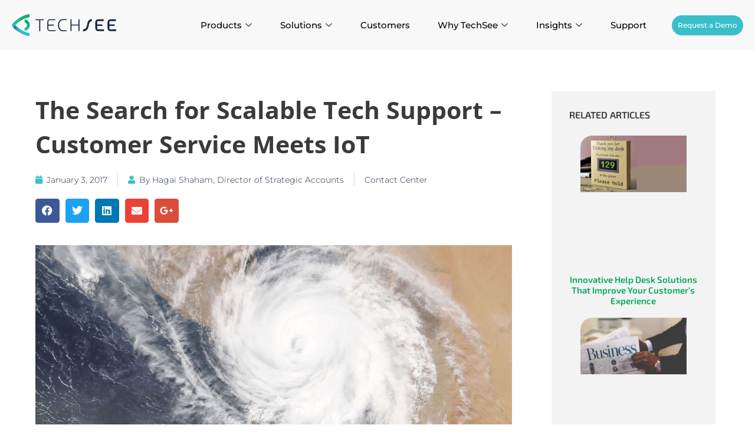

--- FILE ---
content_type: text/html; charset=UTF-8
request_url: https://techsee.com/blog/scalable-tech-support-customer-service-meets-iot/
body_size: 66516
content:
<!DOCTYPE html>
<html lang="en-US">
<head><meta charset="UTF-8"><script>if(navigator.userAgent.match(/MSIE|Internet Explorer/i)||navigator.userAgent.match(/Trident\/7\..*?rv:11/i)){var href=document.location.href;if(!href.match(/[?&]nowprocket/)){if(href.indexOf("?")==-1){if(href.indexOf("#")==-1){document.location.href=href+"?nowprocket=1"}else{document.location.href=href.replace("#","?nowprocket=1#")}}else{if(href.indexOf("#")==-1){document.location.href=href+"&nowprocket=1"}else{document.location.href=href.replace("#","&nowprocket=1#")}}}}</script><script>(()=>{class RocketLazyLoadScripts{constructor(){this.v="2.0.3",this.userEvents=["keydown","keyup","mousedown","mouseup","mousemove","mouseover","mouseenter","mouseout","mouseleave","touchmove","touchstart","touchend","touchcancel","wheel","click","dblclick","input","visibilitychange"],this.attributeEvents=["onblur","onclick","oncontextmenu","ondblclick","onfocus","onmousedown","onmouseenter","onmouseleave","onmousemove","onmouseout","onmouseover","onmouseup","onmousewheel","onscroll","onsubmit"]}async t(){this.i(),this.o(),/iP(ad|hone)/.test(navigator.userAgent)&&this.h(),this.u(),this.l(this),this.m(),this.k(this),this.p(this),this._(),await Promise.all([this.R(),this.L()]),this.lastBreath=Date.now(),this.S(this),this.P(),this.D(),this.O(),this.M(),await this.C(this.delayedScripts.normal),await this.C(this.delayedScripts.defer),await this.C(this.delayedScripts.async),this.F("domReady"),await this.T(),await this.j(),await this.I(),this.F("windowLoad"),await this.A(),window.dispatchEvent(new Event("rocket-allScriptsLoaded")),this.everythingLoaded=!0,this.lastTouchEnd&&await new Promise((t=>setTimeout(t,500-Date.now()+this.lastTouchEnd))),this.H(),this.F("all"),this.U(),this.W()}i(){this.CSPIssue=sessionStorage.getItem("rocketCSPIssue"),document.addEventListener("securitypolicyviolation",(t=>{this.CSPIssue||"script-src-elem"!==t.violatedDirective||"data"!==t.blockedURI||(this.CSPIssue=!0,sessionStorage.setItem("rocketCSPIssue",!0))}),{isRocket:!0})}o(){window.addEventListener("pageshow",(t=>{this.persisted=t.persisted,this.realWindowLoadedFired=!0}),{isRocket:!0}),window.addEventListener("pagehide",(()=>{this.onFirstUserAction=null}),{isRocket:!0})}h(){let t;function e(e){t=e}window.addEventListener("touchstart",e,{isRocket:!0}),window.addEventListener("touchend",(function i(o){Math.abs(o.changedTouches[0].pageX-t.changedTouches[0].pageX)<10&&Math.abs(o.changedTouches[0].pageY-t.changedTouches[0].pageY)<10&&o.timeStamp-t.timeStamp<200&&(o.target.dispatchEvent(new PointerEvent("click",{target:o.target,bubbles:!0,cancelable:!0,detail:1})),event.preventDefault(),window.removeEventListener("touchstart",e,{isRocket:!0}),window.removeEventListener("touchend",i,{isRocket:!0}))}),{isRocket:!0})}q(t){this.userActionTriggered||("mousemove"!==t.type||this.firstMousemoveIgnored?"keyup"===t.type||"mouseover"===t.type||"mouseout"===t.type||(this.userActionTriggered=!0,this.onFirstUserAction&&this.onFirstUserAction()):this.firstMousemoveIgnored=!0),"click"===t.type&&t.preventDefault(),this.savedUserEvents.length>0&&(t.stopPropagation(),t.stopImmediatePropagation()),"touchstart"===this.lastEvent&&"touchend"===t.type&&(this.lastTouchEnd=Date.now()),"click"===t.type&&(this.lastTouchEnd=0),this.lastEvent=t.type,this.savedUserEvents.push(t)}u(){this.savedUserEvents=[],this.userEventHandler=this.q.bind(this),this.userEvents.forEach((t=>window.addEventListener(t,this.userEventHandler,{passive:!1,isRocket:!0})))}U(){this.userEvents.forEach((t=>window.removeEventListener(t,this.userEventHandler,{passive:!1,isRocket:!0}))),this.savedUserEvents.forEach((t=>{t.target.dispatchEvent(new window[t.constructor.name](t.type,t))}))}m(){this.eventsMutationObserver=new MutationObserver((t=>{const e="return false";for(const i of t){if("attributes"===i.type){const t=i.target.getAttribute(i.attributeName);t&&t!==e&&(i.target.setAttribute("data-rocket-"+i.attributeName,t),i.target["rocket"+i.attributeName]=new Function("event",t),i.target.setAttribute(i.attributeName,e))}"childList"===i.type&&i.addedNodes.forEach((t=>{if(t.nodeType===Node.ELEMENT_NODE)for(const i of t.attributes)this.attributeEvents.includes(i.name)&&i.value&&""!==i.value&&(t.setAttribute("data-rocket-"+i.name,i.value),t["rocket"+i.name]=new Function("event",i.value),t.setAttribute(i.name,e))}))}})),this.eventsMutationObserver.observe(document,{subtree:!0,childList:!0,attributeFilter:this.attributeEvents})}H(){this.eventsMutationObserver.disconnect(),this.attributeEvents.forEach((t=>{document.querySelectorAll("[data-rocket-"+t+"]").forEach((e=>{e.setAttribute(t,e.getAttribute("data-rocket-"+t)),e.removeAttribute("data-rocket-"+t)}))}))}k(t){Object.defineProperty(HTMLElement.prototype,"onclick",{get(){return this.rocketonclick||null},set(e){this.rocketonclick=e,this.setAttribute(t.everythingLoaded?"onclick":"data-rocket-onclick","this.rocketonclick(event)")}})}S(t){function e(e,i){let o=e[i];e[i]=null,Object.defineProperty(e,i,{get:()=>o,set(s){t.everythingLoaded?o=s:e["rocket"+i]=o=s}})}e(document,"onreadystatechange"),e(window,"onload"),e(window,"onpageshow");try{Object.defineProperty(document,"readyState",{get:()=>t.rocketReadyState,set(e){t.rocketReadyState=e},configurable:!0}),document.readyState="loading"}catch(t){console.log("WPRocket DJE readyState conflict, bypassing")}}l(t){this.originalAddEventListener=EventTarget.prototype.addEventListener,this.originalRemoveEventListener=EventTarget.prototype.removeEventListener,this.savedEventListeners=[],EventTarget.prototype.addEventListener=function(e,i,o){o&&o.isRocket||!t.B(e,this)&&!t.userEvents.includes(e)||t.B(e,this)&&!t.userActionTriggered||e.startsWith("rocket-")||t.everythingLoaded?t.originalAddEventListener.call(this,e,i,o):t.savedEventListeners.push({target:this,remove:!1,type:e,func:i,options:o})},EventTarget.prototype.removeEventListener=function(e,i,o){o&&o.isRocket||!t.B(e,this)&&!t.userEvents.includes(e)||t.B(e,this)&&!t.userActionTriggered||e.startsWith("rocket-")||t.everythingLoaded?t.originalRemoveEventListener.call(this,e,i,o):t.savedEventListeners.push({target:this,remove:!0,type:e,func:i,options:o})}}F(t){"all"===t&&(EventTarget.prototype.addEventListener=this.originalAddEventListener,EventTarget.prototype.removeEventListener=this.originalRemoveEventListener),this.savedEventListeners=this.savedEventListeners.filter((e=>{let i=e.type,o=e.target||window;return"domReady"===t&&"DOMContentLoaded"!==i&&"readystatechange"!==i||("windowLoad"===t&&"load"!==i&&"readystatechange"!==i&&"pageshow"!==i||(this.B(i,o)&&(i="rocket-"+i),e.remove?o.removeEventListener(i,e.func,e.options):o.addEventListener(i,e.func,e.options),!1))}))}p(t){let e;function i(e){return t.everythingLoaded?e:e.split(" ").map((t=>"load"===t||t.startsWith("load.")?"rocket-jquery-load":t)).join(" ")}function o(o){function s(e){const s=o.fn[e];o.fn[e]=o.fn.init.prototype[e]=function(){return this[0]===window&&t.userActionTriggered&&("string"==typeof arguments[0]||arguments[0]instanceof String?arguments[0]=i(arguments[0]):"object"==typeof arguments[0]&&Object.keys(arguments[0]).forEach((t=>{const e=arguments[0][t];delete arguments[0][t],arguments[0][i(t)]=e}))),s.apply(this,arguments),this}}if(o&&o.fn&&!t.allJQueries.includes(o)){const e={DOMContentLoaded:[],"rocket-DOMContentLoaded":[]};for(const t in e)document.addEventListener(t,(()=>{e[t].forEach((t=>t()))}),{isRocket:!0});o.fn.ready=o.fn.init.prototype.ready=function(i){function s(){parseInt(o.fn.jquery)>2?setTimeout((()=>i.bind(document)(o))):i.bind(document)(o)}return t.realDomReadyFired?!t.userActionTriggered||t.fauxDomReadyFired?s():e["rocket-DOMContentLoaded"].push(s):e.DOMContentLoaded.push(s),o([])},s("on"),s("one"),s("off"),t.allJQueries.push(o)}e=o}t.allJQueries=[],o(window.jQuery),Object.defineProperty(window,"jQuery",{get:()=>e,set(t){o(t)}})}P(){const t=new Map;document.write=document.writeln=function(e){const i=document.currentScript,o=document.createRange(),s=i.parentElement;let n=t.get(i);void 0===n&&(n=i.nextSibling,t.set(i,n));const c=document.createDocumentFragment();o.setStart(c,0),c.appendChild(o.createContextualFragment(e)),s.insertBefore(c,n)}}async R(){return new Promise((t=>{this.userActionTriggered?t():this.onFirstUserAction=t}))}async L(){return new Promise((t=>{document.addEventListener("DOMContentLoaded",(()=>{this.realDomReadyFired=!0,t()}),{isRocket:!0})}))}async I(){return this.realWindowLoadedFired?Promise.resolve():new Promise((t=>{window.addEventListener("load",t,{isRocket:!0})}))}M(){this.pendingScripts=[];this.scriptsMutationObserver=new MutationObserver((t=>{for(const e of t)e.addedNodes.forEach((t=>{"SCRIPT"!==t.tagName||t.noModule||t.isWPRocket||this.pendingScripts.push({script:t,promise:new Promise((e=>{const i=()=>{const i=this.pendingScripts.findIndex((e=>e.script===t));i>=0&&this.pendingScripts.splice(i,1),e()};t.addEventListener("load",i,{isRocket:!0}),t.addEventListener("error",i,{isRocket:!0}),setTimeout(i,1e3)}))})}))})),this.scriptsMutationObserver.observe(document,{childList:!0,subtree:!0})}async j(){await this.J(),this.pendingScripts.length?(await this.pendingScripts[0].promise,await this.j()):this.scriptsMutationObserver.disconnect()}D(){this.delayedScripts={normal:[],async:[],defer:[]},document.querySelectorAll("script[type$=rocketlazyloadscript]").forEach((t=>{t.hasAttribute("data-rocket-src")?t.hasAttribute("async")&&!1!==t.async?this.delayedScripts.async.push(t):t.hasAttribute("defer")&&!1!==t.defer||"module"===t.getAttribute("data-rocket-type")?this.delayedScripts.defer.push(t):this.delayedScripts.normal.push(t):this.delayedScripts.normal.push(t)}))}async _(){await this.L();let t=[];document.querySelectorAll("script[type$=rocketlazyloadscript][data-rocket-src]").forEach((e=>{let i=e.getAttribute("data-rocket-src");if(i&&!i.startsWith("data:")){i.startsWith("//")&&(i=location.protocol+i);try{const o=new URL(i).origin;o!==location.origin&&t.push({src:o,crossOrigin:e.crossOrigin||"module"===e.getAttribute("data-rocket-type")})}catch(t){}}})),t=[...new Map(t.map((t=>[JSON.stringify(t),t]))).values()],this.N(t,"preconnect")}async $(t){if(await this.G(),!0!==t.noModule||!("noModule"in HTMLScriptElement.prototype))return new Promise((e=>{let i;function o(){(i||t).setAttribute("data-rocket-status","executed"),e()}try{if(navigator.userAgent.includes("Firefox/")||""===navigator.vendor||this.CSPIssue)i=document.createElement("script"),[...t.attributes].forEach((t=>{let e=t.nodeName;"type"!==e&&("data-rocket-type"===e&&(e="type"),"data-rocket-src"===e&&(e="src"),i.setAttribute(e,t.nodeValue))})),t.text&&(i.text=t.text),t.nonce&&(i.nonce=t.nonce),i.hasAttribute("src")?(i.addEventListener("load",o,{isRocket:!0}),i.addEventListener("error",(()=>{i.setAttribute("data-rocket-status","failed-network"),e()}),{isRocket:!0}),setTimeout((()=>{i.isConnected||e()}),1)):(i.text=t.text,o()),i.isWPRocket=!0,t.parentNode.replaceChild(i,t);else{const i=t.getAttribute("data-rocket-type"),s=t.getAttribute("data-rocket-src");i?(t.type=i,t.removeAttribute("data-rocket-type")):t.removeAttribute("type"),t.addEventListener("load",o,{isRocket:!0}),t.addEventListener("error",(i=>{this.CSPIssue&&i.target.src.startsWith("data:")?(console.log("WPRocket: CSP fallback activated"),t.removeAttribute("src"),this.$(t).then(e)):(t.setAttribute("data-rocket-status","failed-network"),e())}),{isRocket:!0}),s?(t.fetchPriority="high",t.removeAttribute("data-rocket-src"),t.src=s):t.src="data:text/javascript;base64,"+window.btoa(unescape(encodeURIComponent(t.text)))}}catch(i){t.setAttribute("data-rocket-status","failed-transform"),e()}}));t.setAttribute("data-rocket-status","skipped")}async C(t){const e=t.shift();return e?(e.isConnected&&await this.$(e),this.C(t)):Promise.resolve()}O(){this.N([...this.delayedScripts.normal,...this.delayedScripts.defer,...this.delayedScripts.async],"preload")}N(t,e){this.trash=this.trash||[];let i=!0;var o=document.createDocumentFragment();t.forEach((t=>{const s=t.getAttribute&&t.getAttribute("data-rocket-src")||t.src;if(s&&!s.startsWith("data:")){const n=document.createElement("link");n.href=s,n.rel=e,"preconnect"!==e&&(n.as="script",n.fetchPriority=i?"high":"low"),t.getAttribute&&"module"===t.getAttribute("data-rocket-type")&&(n.crossOrigin=!0),t.crossOrigin&&(n.crossOrigin=t.crossOrigin),t.integrity&&(n.integrity=t.integrity),t.nonce&&(n.nonce=t.nonce),o.appendChild(n),this.trash.push(n),i=!1}})),document.head.appendChild(o)}W(){this.trash.forEach((t=>t.remove()))}async T(){try{document.readyState="interactive"}catch(t){}this.fauxDomReadyFired=!0;try{await this.G(),document.dispatchEvent(new Event("rocket-readystatechange")),await this.G(),document.rocketonreadystatechange&&document.rocketonreadystatechange(),await this.G(),document.dispatchEvent(new Event("rocket-DOMContentLoaded")),await this.G(),window.dispatchEvent(new Event("rocket-DOMContentLoaded"))}catch(t){console.error(t)}}async A(){try{document.readyState="complete"}catch(t){}try{await this.G(),document.dispatchEvent(new Event("rocket-readystatechange")),await this.G(),document.rocketonreadystatechange&&document.rocketonreadystatechange(),await this.G(),window.dispatchEvent(new Event("rocket-load")),await this.G(),window.rocketonload&&window.rocketonload(),await this.G(),this.allJQueries.forEach((t=>t(window).trigger("rocket-jquery-load"))),await this.G();const t=new Event("rocket-pageshow");t.persisted=this.persisted,window.dispatchEvent(t),await this.G(),window.rocketonpageshow&&window.rocketonpageshow({persisted:this.persisted})}catch(t){console.error(t)}}async G(){Date.now()-this.lastBreath>45&&(await this.J(),this.lastBreath=Date.now())}async J(){return document.hidden?new Promise((t=>setTimeout(t))):new Promise((t=>requestAnimationFrame(t)))}B(t,e){return e===document&&"readystatechange"===t||(e===document&&"DOMContentLoaded"===t||(e===window&&"DOMContentLoaded"===t||(e===window&&"load"===t||e===window&&"pageshow"===t)))}static run(){(new RocketLazyLoadScripts).t()}}RocketLazyLoadScripts.run()})();</script>

<meta name="viewport" content="width=device-width, initial-scale=1">
<link rel="profile" href="https://gmpg.org/xfn/11">

<meta name='robots' content='index, follow, max-image-preview:large, max-snippet:-1, max-video-preview:-1' />
	<style></style>
	
<!-- Google Tag Manager for WordPress by gtm4wp.com -->
<script data-cfasync="false" data-pagespeed-no-defer>
	var gtm4wp_datalayer_name = "dataLayer";
	var dataLayer = dataLayer || [];
</script>
<!-- End Google Tag Manager for WordPress by gtm4wp.com -->
	<!-- This site is optimized with the Yoast SEO plugin v25.5 - https://yoast.com/wordpress/plugins/seo/ -->
	<title>The Search for Scalable Tech Support - Customer Service Meets IoT | TechSee</title>
<link crossorigin data-rocket-preconnect href="https://fonts.googleapis.com" rel="preconnect">
<link data-rocket-preload as="style" href="https://fonts.googleapis.com/css?family=Montserrat%3A400%7CExo%202%3A700%7COpen%20Sans%3A500&#038;display=swap" rel="preload">
<link href="https://fonts.googleapis.com/css?family=Montserrat%3A400%7CExo%202%3A700%7COpen%20Sans%3A500&#038;display=swap" media="print" onload="this.media=&#039;all&#039;" rel="stylesheet">
<noscript><link rel="stylesheet" href="https://fonts.googleapis.com/css?family=Montserrat%3A400%7CExo%202%3A700%7COpen%20Sans%3A500&#038;display=swap"></noscript>
<link crossorigin data-rocket-preload as="font" href="https://techsee.com/wp-content/plugins/elementor/assets/lib/eicons/fonts/eicons.woff2?5.36.0" rel="preload">
<link crossorigin data-rocket-preload as="font" href="https://techsee.com/wp-content/uploads/elementor/google-fonts/fonts/exo2-7chmv4okm5zmbtyok-4.woff2" rel="preload">
<link crossorigin data-rocket-preload as="font" href="https://techsee.com/wp-content/uploads/elementor/google-fonts/fonts/montserrat-jtusjig1_i6t8kchkm459wlhyw.woff2" rel="preload">
<link crossorigin data-rocket-preload as="font" href="https://techsee.com/wp-content/uploads/elementor/google-fonts/fonts/opensans-memvyags126mizpba-uvwbx2vvnxbbobj2ovts-muw.woff2" rel="preload">
<link crossorigin data-rocket-preload as="font" href="https://techsee.com/wp-content/plugins/elementor/assets/lib/font-awesome/webfonts/fa-brands-400.woff2" rel="preload">
<link crossorigin data-rocket-preload as="font" href="https://techsee.com/wp-content/plugins/elementor/assets/lib/font-awesome/webfonts/fa-solid-900.woff2" rel="preload">
<link crossorigin data-rocket-preload as="font" href="https://techsee.com/wp-content/plugins/elementskit-lite/modules/elementskit-icon-pack/assets/fonts/elementskit.woff?y24e1e" rel="preload">
<style id="wpr-usedcss">img:is([sizes=auto i],[sizes^="auto," i]){contain-intrinsic-size:3000px 1500px}address,blockquote,body,dd,dl,dt,fieldset,figure,h1,h2,h3,h4,h5,h6,hr,html,iframe,legend,li,ol,p,pre,textarea,ul{border:0;font-size:100%;font-style:inherit;font-weight:inherit;margin:0;outline:0;padding:0;vertical-align:baseline}html{-webkit-text-size-adjust:100%;-ms-text-size-adjust:100%}body{margin:0}main,nav{display:block}progress{display:inline-block;vertical-align:baseline}a{background-color:transparent}a:active{outline:0}a,a:focus,a:hover,a:visited{text-decoration:none}abbr[title]{border-bottom:1px dotted}dfn{font-style:italic}mark{background:#ff0;color:#000}small{font-size:80%}sub,sup{font-size:75%;line-height:0;position:relative;vertical-align:baseline}sup{top:-.5em}sub{bottom:-.25em}img{border:0}svg:not(:root){overflow:hidden}figure{margin:0}hr{box-sizing:content-box;height:0}pre{overflow:auto}code,kbd,pre,samp{font-size:1em}button,input,optgroup,select,textarea{color:inherit;font:inherit;margin:0}button{overflow:visible}button,select{text-transform:none}button,html input[type=button],input[type=reset],input[type=submit]{-webkit-appearance:button;cursor:pointer}button[disabled],html input[disabled]{cursor:default}button::-moz-focus-inner,input::-moz-focus-inner{border:0;padding:0}input{line-height:normal}input[type=checkbox],input[type=radio]{box-sizing:border-box;padding:0}input[type=number]::-webkit-inner-spin-button,input[type=number]::-webkit-outer-spin-button{height:auto}input[type=search]{-webkit-appearance:textfield;box-sizing:content-box}input[type=search]::-webkit-search-cancel-button,input[type=search]::-webkit-search-decoration{-webkit-appearance:none}fieldset{border:1px solid var(--ast-border-color);margin:0;padding:.35em .625em .75em}legend{border:0;padding:0}fieldset legend{margin-bottom:1.5em;padding:0 .5em}textarea{overflow:auto}optgroup{font-weight:700}table{border-collapse:collapse;border-spacing:0}td,th{padding:0}.ast-container{max-width:100%}.ast-container{margin-left:auto;margin-right:auto;padding-left:20px;padding-right:20px}h1,h2,h3,h4,h5,h6{clear:both}h1{color:#808285;font-size:2em;line-height:1.2}h2{color:#808285;font-size:1.7em;line-height:1.3}h3{color:#808285;font-size:1.5em;line-height:1.4}h4{color:#808285;line-height:1.5;font-size:1.3em}h5{color:#808285;line-height:1.6;font-size:1.2em}h6{color:#808285;line-height:1.7;font-size:1.1em}html{box-sizing:border-box}*,:after,:before{box-sizing:inherit}body{color:#808285;background:#fff;font-style:normal}ol,ul{margin:0 0 1.5em 3em}ul{list-style:disc}ol{list-style:decimal}li>ol,li>ul{margin-bottom:0;margin-left:1.5em}dt{font-weight:600}dd{margin:0 1.5em 1em}strong{font-weight:700}cite,dfn,em,i{font-style:italic}blockquote{quotes:"" ""}blockquote:after,blockquote:before{content:""}blockquote{border-left:5px solid var(--ast-border-color);padding:20px;font-size:1.2em;font-style:italic;margin:0 0 1.5em;position:relative}address{margin:0 0 1.5em}address,cite{font-style:italic}abbr{border-bottom:1px dotted #666;cursor:help}pre{background:var(--ast-code-block-background);font-family:"Courier 10 Pitch",Courier,monospace;margin-bottom:1.6em;overflow:auto;max-width:100%;padding:1.6em}code,kbd,tt,var{font:15px Monaco,Consolas,"Andale Mono","DejaVu Sans Mono",monospace}img{height:auto;max-width:100%}hr{background-color:#ccc;border:0;height:1px;margin-bottom:1.5em}.button,button,input,select,textarea{color:#808285;font-weight:400;font-size:100%;margin:0;vertical-align:baseline}button,input{line-height:normal}big{font-size:125%}ins,mark{background:0 0;text-decoration:none}table,td,th{border:1px solid var(--ast-border-color)}table{border-collapse:separate;border-spacing:0;border-width:1px 0 0 1px;margin:0 0 1.5em;width:100%}th{font-weight:600}td,th{padding:.7em 1em;border-width:0 1px 1px 0}.button,button,input[type=button],input[type=reset],input[type=submit]{border:1px solid;border-color:var(--ast-border-color);border-radius:2px;background:#e6e6e6;padding:.6em 1em .4em;color:#fff}.button:focus,.button:hover,button:focus,button:hover,input[type=button]:focus,input[type=button]:hover,input[type=reset]:focus,input[type=reset]:hover,input[type=submit]:focus,input[type=submit]:hover{color:#fff;border-color:var(--ast-border-color)}.button:active,.button:focus,button:active,button:focus,input[type=button]:active,input[type=button]:focus,input[type=reset]:active,input[type=reset]:focus,input[type=submit]:active,input[type=submit]:focus{border-color:var(--ast-border-color);outline:0}input[type=email],input[type=password],input[type=search],input[type=tel],input[type=text],input[type=url],textarea{color:#666;border:1px solid var(--ast-border-color);border-radius:2px;-webkit-appearance:none}input[type=email]:focus,input[type=password]:focus,input[type=search]:focus,input[type=tel]:focus,input[type=text]:focus,input[type=url]:focus,textarea:focus{color:#111}textarea{padding-left:3px;width:100%}a{color:#4169e1}a:focus,a:hover{color:#191970}a:focus{outline:dotted thin}a:hover{outline:0}.screen-reader-text{border:0;clip:rect(1px,1px,1px,1px);height:1px;margin:-1px;overflow:hidden;padding:0;position:absolute;width:1px;word-wrap:normal!important}.screen-reader-text:focus{background-color:#f1f1f1;border-radius:2px;box-shadow:0 0 2px 2px rgba(0,0,0,.6);clip:auto!important;color:#21759b;display:block;font-size:12.25px;font-size:.875rem;height:auto;left:5px;line-height:normal;padding:15px 23px 14px;text-decoration:none;top:5px;width:auto;z-index:100000}embed,iframe,object{max-width:100%}::selection{color:#fff;background:#0274be}body{-webkit-font-smoothing:antialiased;-moz-osx-font-smoothing:grayscale}body:not(.logged-in){position:relative}#page{position:relative}a,a:focus{text-decoration:none}.site-header a *,a{transition:all .2s linear}img{vertical-align:middle}p{margin-bottom:1.75em}blockquote{margin:1.5em 1em 1.5em 3em;font-size:1.1em;line-height:inherit;position:relative}.button,input[type=button],input[type=submit]{border-radius:0;padding:18px 30px;border:0;box-shadow:none;text-shadow:none}.button:hover,input[type=button]:hover,input[type=submit]:hover{box-shadow:none}.button:active,.button:focus,input[type=button]:active,input[type=button]:focus,input[type=submit]:active,input[type=submit]:focus{box-shadow:none}.search-form .search-field{outline:0}.ast-search-menu-icon{position:relative;z-index:3}.site .skip-link{background-color:#f1f1f1;box-shadow:0 0 1px 1px rgba(0,0,0,.2);color:#21759b;display:block;font-family:Montserrat,"Helvetica Neue",sans-serif;font-size:14px;font-weight:700;left:-9999em;outline:0;padding:15px 23px 14px;text-decoration:none;text-transform:none;top:-9999em}.site .skip-link:focus{clip:auto;height:auto;left:6px;top:7px;width:auto;z-index:100000;outline:dotted thin}input,select{line-height:1}body,button,input[type=button],input[type=submit],textarea{line-height:1.85714285714286}body{background-color:#fff}#page{display:block}#primary{width:100%}#primary{margin:4em 0}.ast-search-icon .astra-search-icon{font-size:1.3em}.ast-header-break-point .dropdown-menu-toggle{display:none}.site-header .menu-link *{transition:none}.ast-header-break-point .main-header-bar-navigation{flex:auto}.sticky{display:block}.hentry{margin:0 0 1.5em}body{overflow-x:hidden}.widget{margin:0 0 2.8em}.widget:last-child{margin-bottom:0}.widget select{max-width:100%}.widget ul{margin:0;list-style-type:none}.ast-nav-menu .sub-menu{line-height:1.45}.ast-header-break-point #ast-mobile-header{display:block}.ast-header-break-point .main-header-bar-navigation{line-height:3}.ast-header-break-point .main-header-bar-navigation .menu-item-has-children>.ast-menu-toggle{display:inline-block;position:absolute;font-size:inherit;top:0;right:20px;cursor:pointer;-webkit-font-smoothing:antialiased;-moz-osx-font-smoothing:grayscale;padding:0 .907em;font-weight:400;line-height:inherit}.ast-header-break-point .main-header-bar-navigation .menu-item-has-children .sub-menu{display:none}.ast-header-break-point .ast-nav-menu .sub-menu{line-height:3}.ast-hfb-header.ast-header-break-point .main-header-bar-navigation{width:100%;margin:0}.site-header{z-index:99;position:relative}.ast-menu-toggle{display:none;background:0 0;color:inherit;border-style:dotted;border-color:transparent}.ast-menu-toggle:focus,.ast-menu-toggle:hover{background:0 0;border-color:inherit;color:inherit}.ast-menu-toggle:focus{outline:dotted thin}.ast-header-break-point .main-header-bar-navigation{width:calc(100% + 40px);margin:0 -20px}.ast-header-break-point .ast-builder-menu{width:100%}input[type=email],input[type=number],input[type=password],input[type=reset],input[type=search],input[type=tel],input[type=text],input[type=url],select,textarea{color:#666;padding:.75em;height:auto;border-width:1px;border-style:solid;border-color:var(--ast-border-color);border-radius:2px;background:var(--ast-comment-inputs-background);box-shadow:none;box-sizing:border-box;transition:all .2s linear}input[type=email]:focus,input[type=password]:focus,input[type=reset]:focus,input[type=search]:focus,input[type=tel]:focus,input[type=text]:focus,input[type=url]:focus,select:focus,textarea:focus{background-color:#fff;border-color:var(--ast-border-color);box-shadow:none}input[type=button],input[type=button]:focus,input[type=button]:hover,input[type=reset],input[type=reset]:focus,input[type=reset]:hover,input[type=submit],input[type=submit]:focus,input[type=submit]:hover{box-shadow:none}textarea{width:100%}input[type=search]:focus{outline:dotted thin}input[type=range]{-webkit-appearance:none;width:100%;margin:5.7px 0;padding:0;border:none}input[type=range]:focus{outline:0}input[type=range]::-webkit-slider-runnable-track{width:100%;height:8.6px;cursor:pointer;box-shadow:2.6px 2.6px .4px #ccc,0 0 2.6px #d9d9d9;background:rgba(255,255,255,.2);border-radius:13.6px;border:0 solid #fff}input[type=range]::-webkit-slider-thumb{box-shadow:0 0 0 rgba(255,221,0,.37),0 0 0 rgba(255,224,26,.37);border:7.9px solid #0274be;height:20px;width:20px;border-radius:50px;background:#0274be;cursor:pointer;-webkit-appearance:none;margin-top:-5.7px}input[type=range]:focus::-webkit-slider-runnable-track{background:rgba(255,255,255,.2)}input[type=range]::-moz-range-track{width:100%;height:8.6px;cursor:pointer;box-shadow:2.6px 2.6px .4px #ccc,0 0 2.6px #d9d9d9;background:rgba(255,255,255,.2);border-radius:13.6px;border:0 solid #fff}input[type=range]::-moz-range-thumb{box-shadow:0 0 0 rgba(255,221,0,.37),0 0 0 rgba(255,224,26,.37);border:7.9px solid #0274be;height:20px;width:20px;border-radius:50px;background:#0274be;cursor:pointer}input[type=range]::-ms-track{width:100%;height:8.6px;cursor:pointer;background:0 0;border-color:transparent;color:transparent}input[type=range]::-ms-fill-lower{background:rgba(199,199,199,.2);border:0 solid #fff;border-radius:27.2px;box-shadow:2.6px 2.6px .4px #ccc,0 0 2.6px #d9d9d9}input[type=range]::-ms-fill-upper{background:rgba(255,255,255,.2);border:0 solid #fff;border-radius:27.2px;box-shadow:2.6px 2.6px .4px #ccc,0 0 2.6px #d9d9d9}input[type=range]::-ms-thumb{box-shadow:0 0 0 rgba(255,221,0,.37),0 0 0 rgba(255,224,26,.37);border:7.9px solid #0274be;height:20px;width:20px;border-radius:50px;background:#0274be;cursor:pointer;height:8.6px}input[type=range]:focus::-ms-fill-lower{background:rgba(255,255,255,.2)}input[type=range]:focus::-ms-fill-upper{background:rgba(255,255,255,.2)}.search .site-content .content-area .search-form{margin-bottom:3em}:root{--ast-post-nav-space:0;--ast-container-default-xlg-padding:3em;--ast-container-default-lg-padding:3em;--ast-container-default-slg-padding:2em;--ast-container-default-md-padding:3em;--ast-container-default-sm-padding:3em;--ast-container-default-xs-padding:2.4em;--ast-container-default-xxs-padding:1.8em;--ast-code-block-background:#EEEEEE;--ast-comment-inputs-background:#FAFAFA;--ast-normal-container-width:1200px;--ast-narrow-container-width:750px;--ast-blog-title-font-weight:normal;--ast-blog-meta-weight:inherit;--ast-global-color-primary:var(--ast-global-color-5);--ast-global-color-secondary:var(--ast-global-color-4);--ast-global-color-alternate-background:var(--ast-global-color-7);--ast-global-color-subtle-background:var(--ast-global-color-6)}html{font-size:112.5%}a{color:var(--ast-global-color-0)}a:focus,a:hover{color:var(--ast-global-color-1)}body,button,input,select,textarea{font-family:Montserrat,sans-serif;font-weight:400;font-size:18px;font-size:1rem;line-height:var(--ast-body-line-height,1.44em)}blockquote{color:#000}h1,h2,h3,h4,h5,h6{font-family:'Exo 2',sans-serif;font-weight:600}h1{font-size:45px;font-size:2.5rem;font-weight:700;font-family:'Exo 2',sans-serif;line-height:1.4em}h2{font-size:40px;font-size:2.22222222222rem;font-weight:600;font-family:'Exo 2',sans-serif;line-height:1.3em}h3{font-size:30px;font-size:1.66666666667rem;font-weight:600;font-family:'Exo 2',sans-serif;line-height:1.3em}h4{font-size:24px;font-size:1.33333333333rem;line-height:1.2em;font-weight:600;font-family:'Exo 2',sans-serif}h5{font-size:21px;font-size:1.16666666667rem;line-height:1.2em;font-weight:600;font-family:'Exo 2',sans-serif}h6{font-size:16px;font-size:.888888888889rem;line-height:1.25em;font-weight:600;font-family:'Exo 2',sans-serif}::selection{background-color:var(--ast-global-color-0);color:#fff}body,h1,h2,h3,h4,h5,h6{color:#282f39}input:focus,input[type=email]:focus,input[type=password]:focus,input[type=reset]:focus,input[type=search]:focus,input[type=text]:focus,input[type=url]:focus,textarea:focus{border-color:var(--ast-global-color-0)}input[type=checkbox]:checked,input[type=checkbox]:focus:checked,input[type=checkbox]:hover:checked,input[type=radio]:checked,input[type=range]::-webkit-slider-thumb,input[type=reset]{border-color:var(--ast-global-color-0);background-color:var(--ast-global-color-0);box-shadow:none}.ast-search-menu-icon form.search-form{padding-right:0}.ast-search-menu-icon.slide-search input.search-field{width:0}.search-form input.search-field:focus{outline:0}#close:focus-visible,.ast-header-navigation-arrow:focus-visible,.ast-menu-toggle:focus-visible,.ast-search-menu-icon.slide-search a:focus-visible:focus-visible,.astra-search-icon:focus-visible,.site .skip-link:focus-visible,.woocommerce .astra-shop-summary-wrap a:focus-visible,a:focus-visible{outline-style:dotted;outline-color:inherit;outline-width:thin}#ast-scroll-top:focus,.ast-mobile-popup-drawer.active .menu-toggle-close:focus,input:focus,input[type=email]:focus,input[type=number]:focus,input[type=password]:focus,input[type=reset]:focus,input[type=search]:focus,input[type=text]:focus,input[type=url]:focus,textarea:focus{border-style:dotted;border-color:inherit;border-width:thin}input{outline:0}.ast-page-builder-template .hentry{margin:0}.ast-page-builder-template .site-content>.ast-container{max-width:100%;padding:0}.ast-page-builder-template .site .site-content #primary{padding:0;margin:0}.ast-page-builder-template.single-post .site-content>.ast-container{max-width:100%}.ast-single-post.ast-page-builder-template .site-main>article{padding-top:2em;padding-left:20px;padding-right:20px}@media (max-width:921.9px){#ast-desktop-header{display:none}}#page{display:flex;flex-direction:column;min-height:100vh}.search .site-content .content-area .search-form{margin-bottom:0}#page .site-content{flex-grow:1}.widget{margin-bottom:1.25em}.hentry{margin-bottom:2em}.elementor-button-wrapper .elementor-button{border-style:solid;text-decoration:none;border-top-width:0;border-right-width:0;border-left-width:0;border-bottom-width:0}body .elementor-button,body .elementor-button.elementor-size-sm{border-top-left-radius:30px;border-top-right-radius:30px;border-bottom-right-radius:30px;border-bottom-left-radius:30px;padding-top:10px;padding-right:20px;padding-bottom:10px;padding-left:20px}.elementor-button-wrapper .elementor-button{border-color:#38bfca;background-color:#38bfca}.elementor-button-wrapper .elementor-button:focus,.elementor-button-wrapper .elementor-button:hover{color:#fff;background-color:#1e9eaa;border-color:#1e9eaa}.elementor-button-wrapper .elementor-button{color:#fff}.elementor-button-wrapper .elementor-button{font-family:'Open Sans',sans-serif;font-weight:500;font-size:16px;font-size:.888888888889rem;line-height:1em;text-transform:uppercase;letter-spacing:3px}body .elementor-button,body .elementor-button.elementor-size-sm{font-size:16px;font-size:.888888888889rem}.elementor-widget-heading h1.elementor-heading-title{line-height:1.4em}.elementor-widget-heading h2.elementor-heading-title{line-height:1.3em}.elementor-widget-heading h3.elementor-heading-title{line-height:1.3em}.elementor-widget-heading h4.elementor-heading-title{line-height:1.2em}.elementor-widget-heading h5.elementor-heading-title{line-height:1.2em}.elementor-widget-heading h6.elementor-heading-title{line-height:1.25em}.button,.menu-toggle,button,input#submit,input[type=button],input[type=reset],input[type=submit]{border-style:solid;border-top-width:0;border-right-width:0;border-left-width:0;border-bottom-width:0;color:#fff;border-color:#38bfca;background-color:#38bfca;padding-top:10px;padding-right:20px;padding-bottom:10px;padding-left:20px;font-family:'Open Sans',sans-serif;font-weight:500;font-size:16px;font-size:.888888888889rem;line-height:1em;text-transform:uppercase;letter-spacing:3px;border-top-left-radius:30px;border-top-right-radius:30px;border-bottom-right-radius:30px;border-bottom-left-radius:30px}.menu-toggle:hover,button:focus,button:hover,input#submit:focus,input#submit:hover,input[type=button]:focus,input[type=button]:hover,input[type=reset]:focus,input[type=reset]:hover,input[type=submit]:focus,input[type=submit]:hover{color:#fff;background-color:#1e9eaa;border-color:#1e9eaa}@media (min-width:544px){.ast-container{max-width:100%}}#ast-mobile-header .ast-site-header-cart-li a{pointer-events:none}@media (min-width:922px){#ast-mobile-header{display:none}.ast-container{max-width:1240px}.site-content .ast-container{display:flex}}:root{--wp--custom--ast-default-block-top-padding:3em;--wp--custom--ast-default-block-right-padding:3em;--wp--custom--ast-default-block-bottom-padding:3em;--wp--custom--ast-default-block-left-padding:3em;--wp--custom--ast-container-width:1200px;--wp--custom--ast-content-width-size:1200px;--wp--custom--ast-wide-width-size:calc(1200px + var(--wp--custom--ast-default-block-left-padding) + var(--wp--custom--ast-default-block-right-padding));--ast-scrollbar-width:15px}@media(max-width:921px){:root{--wp--custom--ast-default-block-top-padding:3em;--wp--custom--ast-default-block-right-padding:2em;--wp--custom--ast-default-block-bottom-padding:3em;--wp--custom--ast-default-block-left-padding:2em}}@media(max-width:544px){:root{--wp--custom--ast-default-block-top-padding:3em;--wp--custom--ast-default-block-right-padding:1.5em;--wp--custom--ast-default-block-bottom-padding:3em;--wp--custom--ast-default-block-left-padding:1.5em}}blockquote{margin:1.5em;border-color:rgba(0,0,0,.05)}:root{--ast-global-color-0:#0170B9;--ast-global-color-1:#3a3a3a;--ast-global-color-2:#3a3a3a;--ast-global-color-3:#4B4F58;--ast-global-color-4:#F5F5F5;--ast-global-color-5:#FFFFFF;--ast-global-color-6:#E5E5E5;--ast-global-color-7:#424242;--ast-global-color-8:#000000}:root{--ast-border-color:var(--ast-global-color-6)}h1,h2,h3,h4,h5,h6{color:var(--ast-global-color-2)}.elementor-screen-only,.screen-reader-text,.screen-reader-text span{top:0!important}.ast-mobile-popup-content .ast-submenu-expanded>.ast-menu-toggle{transform:rotateX(180deg);overflow-y:auto}.ast-page-builder-template{background-color:var(--ast-global-color-5);background-image:none}@media (max-width:921px){#primary{padding:1.5em 0;margin:0}body,button,input,select,textarea{font-size:17px;font-size:.944444444444rem}h1{font-size:40px}h2{font-size:32px}h3{font-size:26px}h4{font-size:20px;font-size:1.11111111111rem}h5{font-size:17px;font-size:.944444444444rem}h6{font-size:15px;font-size:.833333333333rem}.site-content .ast-container{flex-direction:column}.ast-page-builder-template{background-color:var(--ast-global-color-5);background-image:none}}@media (max-width:544px){.ast-search-menu-icon.ast-dropdown-active .search-field{width:170px}body,button,input,select,textarea{font-size:17px;font-size:.944444444444rem}h1{font-size:36px}h2{font-size:28px}h3{font-size:22px}h4{font-size:18px;font-size:1rem}h5{font-size:15px;font-size:.833333333333rem}h6{font-size:14px;font-size:.777777777778rem}html{font-size:112.5%}.ast-page-builder-template{background-color:var(--ast-global-color-5);background-image:none}}.ast-desktop-header-content>*,.ast-mobile-header-content>*{padding:10px 0;height:auto}.ast-desktop-header-content>:first-child,.ast-mobile-header-content>:first-child{padding-top:10px}.ast-desktop-header-content>.ast-builder-menu,.ast-mobile-header-content>.ast-builder-menu{padding-top:0}.ast-desktop-header-content>:last-child,.ast-mobile-header-content>:last-child{padding-bottom:0}.ast-desktop-header-content .main-header-bar-navigation .ast-submenu-expanded>.ast-menu-toggle::before{transform:rotateX(180deg)}#ast-desktop-header .ast-desktop-header-content,.ast-desktop-header-content .ast-search-icon,.ast-main-header-nav-open.ast-popup-nav-open .ast-desktop-header-content,.ast-mobile-header-content .ast-search-icon{display:none}.ast-main-header-nav-open.ast-header-break-point #ast-desktop-header .ast-desktop-header-content{display:block}.ast-desktop-header-content .ast-search-menu-icon,.ast-desktop-header-content .ast-search-menu-icon.slide-search,.ast-mobile-header-content .ast-search-menu-icon,.ast-mobile-header-content .ast-search-menu-icon.slide-search{width:100%;position:relative;display:block;right:auto;transform:none}.ast-desktop-header-content .ast-search-menu-icon .search-form,.ast-desktop-header-content .ast-search-menu-icon.slide-search .search-form,.ast-mobile-header-content .ast-search-menu-icon .search-form,.ast-mobile-header-content .ast-search-menu-icon.slide-search .search-form{right:0;visibility:visible;opacity:1;position:relative;top:auto;transform:none;padding:0;display:block;overflow:hidden}.ast-desktop-header-content .ast-search-menu-icon .search-field,.ast-mobile-header-content .ast-search-menu-icon .search-field{width:100%;padding-right:5.5em}.ast-mobile-popup-drawer.active .ast-mobile-popup-inner{background-color:#fff}.ast-desktop-header-content{background-color:#fff}.ast-desktop-header-content>*,.ast-desktop-popup-content>*,.ast-mobile-header-content>*,.ast-mobile-popup-content>*{padding-top:0;padding-bottom:0}.ast-mobile-popup-drawer.active .menu-toggle-close{color:#3a3a3a}:root{--e-global-color-astglobalcolor0:#0170B9;--e-global-color-astglobalcolor1:#3a3a3a;--e-global-color-astglobalcolor2:#3a3a3a;--e-global-color-astglobalcolor3:#4B4F58;--e-global-color-astglobalcolor4:#F5F5F5;--e-global-color-astglobalcolor5:#FFFFFF;--e-global-color-astglobalcolor6:#E5E5E5;--e-global-color-astglobalcolor7:#424242;--e-global-color-astglobalcolor8:#000000}img.emoji{display:inline!important;border:none!important;box-shadow:none!important;height:1em!important;width:1em!important;margin:0 .07em!important;vertical-align:-.1em!important;background:0 0!important;padding:0!important}:where(.wp-block-button__link){border-radius:9999px;box-shadow:none;padding:calc(.667em + 2px) calc(1.333em + 2px);text-decoration:none}:root :where(.wp-block-button .wp-block-button__link.is-style-outline),:root :where(.wp-block-button.is-style-outline>.wp-block-button__link){border:2px solid;padding:.667em 1.333em}:root :where(.wp-block-button .wp-block-button__link.is-style-outline:not(.has-text-color)),:root :where(.wp-block-button.is-style-outline>.wp-block-button__link:not(.has-text-color)){color:currentColor}:root :where(.wp-block-button .wp-block-button__link.is-style-outline:not(.has-background)),:root :where(.wp-block-button.is-style-outline>.wp-block-button__link:not(.has-background)){background-color:initial;background-image:none}:where(.wp-block-calendar table:not(.has-background) th){background:#ddd}:where(.wp-block-columns){margin-bottom:1.75em}:where(.wp-block-columns.has-background){padding:1.25em 2.375em}:where(.wp-block-post-comments input[type=submit]){border:none}:where(.wp-block-cover-image:not(.has-text-color)),:where(.wp-block-cover:not(.has-text-color)){color:#fff}:where(.wp-block-cover-image.is-light:not(.has-text-color)),:where(.wp-block-cover.is-light:not(.has-text-color)){color:#000}:root :where(.wp-block-cover h1:not(.has-text-color)),:root :where(.wp-block-cover h2:not(.has-text-color)),:root :where(.wp-block-cover h3:not(.has-text-color)),:root :where(.wp-block-cover h4:not(.has-text-color)),:root :where(.wp-block-cover h5:not(.has-text-color)),:root :where(.wp-block-cover h6:not(.has-text-color)),:root :where(.wp-block-cover p:not(.has-text-color)){color:inherit}:where(.wp-block-file){margin-bottom:1.5em}:where(.wp-block-file__button){border-radius:2em;display:inline-block;padding:.5em 1em}:where(.wp-block-file__button):is(a):active,:where(.wp-block-file__button):is(a):focus,:where(.wp-block-file__button):is(a):hover,:where(.wp-block-file__button):is(a):visited{box-shadow:none;color:#fff;opacity:.85;text-decoration:none}:where(.wp-block-group.wp-block-group-is-layout-constrained){position:relative}:root :where(.wp-block-image.is-style-rounded img,.wp-block-image .is-style-rounded img){border-radius:9999px}.wp-lightbox-overlay.active{animation:.25s both turn-on-visibility;visibility:visible}.wp-lightbox-overlay.active img{animation:.35s both turn-on-visibility}.wp-lightbox-overlay.show-closing-animation:not(.active){animation:.35s both turn-off-visibility}.wp-lightbox-overlay.show-closing-animation:not(.active) img{animation:.25s both turn-off-visibility}@media (prefers-reduced-motion:no-preference){.wp-lightbox-overlay.zoom.active{animation:none;opacity:1;visibility:visible}.wp-lightbox-overlay.zoom.active .lightbox-image-container{animation:.4s lightbox-zoom-in}.wp-lightbox-overlay.zoom.active .lightbox-image-container img{animation:none}.wp-lightbox-overlay.zoom.active .scrim{animation:.4s forwards turn-on-visibility}.wp-lightbox-overlay.zoom.show-closing-animation:not(.active){animation:none}.wp-lightbox-overlay.zoom.show-closing-animation:not(.active) .lightbox-image-container{animation:.4s lightbox-zoom-out}.wp-lightbox-overlay.zoom.show-closing-animation:not(.active) .lightbox-image-container img{animation:none}.wp-lightbox-overlay.zoom.show-closing-animation:not(.active) .scrim{animation:.4s forwards turn-off-visibility}html{scroll-behavior:smooth}}@keyframes turn-on-visibility{0%{opacity:0}to{opacity:1}}@keyframes turn-off-visibility{0%{opacity:1;visibility:visible}99%{opacity:0;visibility:visible}to{opacity:0;visibility:hidden}}@keyframes lightbox-zoom-in{0%{transform:translate(calc((-100vw + var(--wp--lightbox-scrollbar-width))/ 2 + var(--wp--lightbox-initial-left-position)),calc(-50vh + var(--wp--lightbox-initial-top-position))) scale(var(--wp--lightbox-scale))}to{transform:translate(-50%,-50%) scale(1)}}@keyframes lightbox-zoom-out{0%{transform:translate(-50%,-50%) scale(1);visibility:visible}99%{visibility:visible}to{transform:translate(calc((-100vw + var(--wp--lightbox-scrollbar-width))/ 2 + var(--wp--lightbox-initial-left-position)),calc(-50vh + var(--wp--lightbox-initial-top-position))) scale(var(--wp--lightbox-scale));visibility:hidden}}:where(.wp-block-latest-comments:not([style*=line-height] .wp-block-latest-comments__comment)){line-height:1.1}:where(.wp-block-latest-comments:not([style*=line-height] .wp-block-latest-comments__comment-excerpt p)){line-height:1.8}:root :where(.wp-block-latest-posts.is-grid){padding:0}:root :where(.wp-block-latest-posts.wp-block-latest-posts__list){padding-left:0}ol,ul{box-sizing:border-box}:root :where(.wp-block-list.has-background){padding:1.25em 2.375em}:where(.wp-block-navigation.has-background .wp-block-navigation-item a:not(.wp-element-button)),:where(.wp-block-navigation.has-background .wp-block-navigation-submenu a:not(.wp-element-button)){padding:.5em 1em}:where(.wp-block-navigation .wp-block-navigation__submenu-container .wp-block-navigation-item a:not(.wp-element-button)),:where(.wp-block-navigation .wp-block-navigation__submenu-container .wp-block-navigation-submenu a:not(.wp-element-button)),:where(.wp-block-navigation .wp-block-navigation__submenu-container .wp-block-navigation-submenu button.wp-block-navigation-item__content),:where(.wp-block-navigation .wp-block-navigation__submenu-container .wp-block-pages-list__item button.wp-block-navigation-item__content){padding:.5em 1em}:root :where(p.has-background){padding:1.25em 2.375em}:where(p.has-text-color:not(.has-link-color)) a{color:inherit}:where(.wp-block-post-comments-form) input:not([type=submit]),:where(.wp-block-post-comments-form) textarea{border:1px solid #949494;font-family:inherit;font-size:1em}:where(.wp-block-post-comments-form) input:where(:not([type=submit]):not([type=checkbox])),:where(.wp-block-post-comments-form) textarea{padding:calc(.667em + 2px)}:where(.wp-block-post-excerpt){box-sizing:border-box;margin-bottom:var(--wp--style--block-gap);margin-top:var(--wp--style--block-gap)}:where(.wp-block-preformatted.has-background){padding:1.25em 2.375em}:where(.wp-block-search__button){border:1px solid #ccc;padding:6px 10px}:where(.wp-block-search__input){font-family:inherit;font-size:inherit;font-style:inherit;font-weight:inherit;letter-spacing:inherit;line-height:inherit;text-transform:inherit}:where(.wp-block-search__button-inside .wp-block-search__inside-wrapper){border:1px solid #949494;box-sizing:border-box;padding:4px}:where(.wp-block-search__button-inside .wp-block-search__inside-wrapper) .wp-block-search__input{border:none;border-radius:0;padding:0 4px}:where(.wp-block-search__button-inside .wp-block-search__inside-wrapper) .wp-block-search__input:focus{outline:0}:where(.wp-block-search__button-inside .wp-block-search__inside-wrapper) :where(.wp-block-search__button){padding:4px 8px}:root :where(.wp-block-separator.is-style-dots){height:auto;line-height:1;text-align:center}:root :where(.wp-block-separator.is-style-dots):before{color:currentColor;content:"···";font-family:serif;font-size:1.5em;letter-spacing:2em;padding-left:2em}:root :where(.wp-block-site-logo.is-style-rounded){border-radius:9999px}:where(.wp-block-social-links:not(.is-style-logos-only)) .wp-social-link{background-color:#f0f0f0;color:#444}:where(.wp-block-social-links:not(.is-style-logos-only)) .wp-social-link-amazon{background-color:#f90;color:#fff}:where(.wp-block-social-links:not(.is-style-logos-only)) .wp-social-link-bandcamp{background-color:#1ea0c3;color:#fff}:where(.wp-block-social-links:not(.is-style-logos-only)) .wp-social-link-behance{background-color:#0757fe;color:#fff}:where(.wp-block-social-links:not(.is-style-logos-only)) .wp-social-link-bluesky{background-color:#0a7aff;color:#fff}:where(.wp-block-social-links:not(.is-style-logos-only)) .wp-social-link-codepen{background-color:#1e1f26;color:#fff}:where(.wp-block-social-links:not(.is-style-logos-only)) .wp-social-link-deviantart{background-color:#02e49b;color:#fff}:where(.wp-block-social-links:not(.is-style-logos-only)) .wp-social-link-dribbble{background-color:#e94c89;color:#fff}:where(.wp-block-social-links:not(.is-style-logos-only)) .wp-social-link-dropbox{background-color:#4280ff;color:#fff}:where(.wp-block-social-links:not(.is-style-logos-only)) .wp-social-link-etsy{background-color:#f45800;color:#fff}:where(.wp-block-social-links:not(.is-style-logos-only)) .wp-social-link-facebook{background-color:#0866ff;color:#fff}:where(.wp-block-social-links:not(.is-style-logos-only)) .wp-social-link-fivehundredpx{background-color:#000;color:#fff}:where(.wp-block-social-links:not(.is-style-logos-only)) .wp-social-link-flickr{background-color:#0461dd;color:#fff}:where(.wp-block-social-links:not(.is-style-logos-only)) .wp-social-link-foursquare{background-color:#e65678;color:#fff}:where(.wp-block-social-links:not(.is-style-logos-only)) .wp-social-link-github{background-color:#24292d;color:#fff}:where(.wp-block-social-links:not(.is-style-logos-only)) .wp-social-link-goodreads{background-color:#eceadd;color:#382110}:where(.wp-block-social-links:not(.is-style-logos-only)) .wp-social-link-google{background-color:#ea4434;color:#fff}:where(.wp-block-social-links:not(.is-style-logos-only)) .wp-social-link-gravatar{background-color:#1d4fc4;color:#fff}:where(.wp-block-social-links:not(.is-style-logos-only)) .wp-social-link-instagram{background-color:#f00075;color:#fff}:where(.wp-block-social-links:not(.is-style-logos-only)) .wp-social-link-lastfm{background-color:#e21b24;color:#fff}:where(.wp-block-social-links:not(.is-style-logos-only)) .wp-social-link-linkedin{background-color:#0d66c2;color:#fff}:where(.wp-block-social-links:not(.is-style-logos-only)) .wp-social-link-mastodon{background-color:#3288d4;color:#fff}:where(.wp-block-social-links:not(.is-style-logos-only)) .wp-social-link-medium{background-color:#000;color:#fff}:where(.wp-block-social-links:not(.is-style-logos-only)) .wp-social-link-meetup{background-color:#f6405f;color:#fff}:where(.wp-block-social-links:not(.is-style-logos-only)) .wp-social-link-patreon{background-color:#000;color:#fff}:where(.wp-block-social-links:not(.is-style-logos-only)) .wp-social-link-pinterest{background-color:#e60122;color:#fff}:where(.wp-block-social-links:not(.is-style-logos-only)) .wp-social-link-pocket{background-color:#ef4155;color:#fff}:where(.wp-block-social-links:not(.is-style-logos-only)) .wp-social-link-reddit{background-color:#ff4500;color:#fff}:where(.wp-block-social-links:not(.is-style-logos-only)) .wp-social-link-skype{background-color:#0478d7;color:#fff}:where(.wp-block-social-links:not(.is-style-logos-only)) .wp-social-link-snapchat{background-color:#fefc00;color:#fff;stroke:#000}:where(.wp-block-social-links:not(.is-style-logos-only)) .wp-social-link-soundcloud{background-color:#ff5600;color:#fff}:where(.wp-block-social-links:not(.is-style-logos-only)) .wp-social-link-spotify{background-color:#1bd760;color:#fff}:where(.wp-block-social-links:not(.is-style-logos-only)) .wp-social-link-telegram{background-color:#2aabee;color:#fff}:where(.wp-block-social-links:not(.is-style-logos-only)) .wp-social-link-threads{background-color:#000;color:#fff}:where(.wp-block-social-links:not(.is-style-logos-only)) .wp-social-link-tiktok{background-color:#000;color:#fff}:where(.wp-block-social-links:not(.is-style-logos-only)) .wp-social-link-tumblr{background-color:#011835;color:#fff}:where(.wp-block-social-links:not(.is-style-logos-only)) .wp-social-link-twitch{background-color:#6440a4;color:#fff}:where(.wp-block-social-links:not(.is-style-logos-only)) .wp-social-link-twitter{background-color:#1da1f2;color:#fff}:where(.wp-block-social-links:not(.is-style-logos-only)) .wp-social-link-vimeo{background-color:#1eb7ea;color:#fff}:where(.wp-block-social-links:not(.is-style-logos-only)) .wp-social-link-vk{background-color:#4680c2;color:#fff}:where(.wp-block-social-links:not(.is-style-logos-only)) .wp-social-link-wordpress{background-color:#3499cd;color:#fff}:where(.wp-block-social-links:not(.is-style-logos-only)) .wp-social-link-whatsapp{background-color:#25d366;color:#fff}:where(.wp-block-social-links:not(.is-style-logos-only)) .wp-social-link-x{background-color:#000;color:#fff}:where(.wp-block-social-links:not(.is-style-logos-only)) .wp-social-link-yelp{background-color:#d32422;color:#fff}:where(.wp-block-social-links:not(.is-style-logos-only)) .wp-social-link-youtube{background-color:red;color:#fff}:where(.wp-block-social-links.is-style-logos-only) .wp-social-link{background:0 0}:where(.wp-block-social-links.is-style-logos-only) .wp-social-link svg{height:1.25em;width:1.25em}:where(.wp-block-social-links.is-style-logos-only) .wp-social-link-amazon{color:#f90}:where(.wp-block-social-links.is-style-logos-only) .wp-social-link-bandcamp{color:#1ea0c3}:where(.wp-block-social-links.is-style-logos-only) .wp-social-link-behance{color:#0757fe}:where(.wp-block-social-links.is-style-logos-only) .wp-social-link-bluesky{color:#0a7aff}:where(.wp-block-social-links.is-style-logos-only) .wp-social-link-codepen{color:#1e1f26}:where(.wp-block-social-links.is-style-logos-only) .wp-social-link-deviantart{color:#02e49b}:where(.wp-block-social-links.is-style-logos-only) .wp-social-link-dribbble{color:#e94c89}:where(.wp-block-social-links.is-style-logos-only) .wp-social-link-dropbox{color:#4280ff}:where(.wp-block-social-links.is-style-logos-only) .wp-social-link-etsy{color:#f45800}:where(.wp-block-social-links.is-style-logos-only) .wp-social-link-facebook{color:#0866ff}:where(.wp-block-social-links.is-style-logos-only) .wp-social-link-fivehundredpx{color:#000}:where(.wp-block-social-links.is-style-logos-only) .wp-social-link-flickr{color:#0461dd}:where(.wp-block-social-links.is-style-logos-only) .wp-social-link-foursquare{color:#e65678}:where(.wp-block-social-links.is-style-logos-only) .wp-social-link-github{color:#24292d}:where(.wp-block-social-links.is-style-logos-only) .wp-social-link-goodreads{color:#382110}:where(.wp-block-social-links.is-style-logos-only) .wp-social-link-google{color:#ea4434}:where(.wp-block-social-links.is-style-logos-only) .wp-social-link-gravatar{color:#1d4fc4}:where(.wp-block-social-links.is-style-logos-only) .wp-social-link-instagram{color:#f00075}:where(.wp-block-social-links.is-style-logos-only) .wp-social-link-lastfm{color:#e21b24}:where(.wp-block-social-links.is-style-logos-only) .wp-social-link-linkedin{color:#0d66c2}:where(.wp-block-social-links.is-style-logos-only) .wp-social-link-mastodon{color:#3288d4}:where(.wp-block-social-links.is-style-logos-only) .wp-social-link-medium{color:#000}:where(.wp-block-social-links.is-style-logos-only) .wp-social-link-meetup{color:#f6405f}:where(.wp-block-social-links.is-style-logos-only) .wp-social-link-patreon{color:#000}:where(.wp-block-social-links.is-style-logos-only) .wp-social-link-pinterest{color:#e60122}:where(.wp-block-social-links.is-style-logos-only) .wp-social-link-pocket{color:#ef4155}:where(.wp-block-social-links.is-style-logos-only) .wp-social-link-reddit{color:#ff4500}:where(.wp-block-social-links.is-style-logos-only) .wp-social-link-skype{color:#0478d7}:where(.wp-block-social-links.is-style-logos-only) .wp-social-link-snapchat{color:#fff;stroke:#000}:where(.wp-block-social-links.is-style-logos-only) .wp-social-link-soundcloud{color:#ff5600}:where(.wp-block-social-links.is-style-logos-only) .wp-social-link-spotify{color:#1bd760}:where(.wp-block-social-links.is-style-logos-only) .wp-social-link-telegram{color:#2aabee}:where(.wp-block-social-links.is-style-logos-only) .wp-social-link-threads{color:#000}:where(.wp-block-social-links.is-style-logos-only) .wp-social-link-tiktok{color:#000}:where(.wp-block-social-links.is-style-logos-only) .wp-social-link-tumblr{color:#011835}:where(.wp-block-social-links.is-style-logos-only) .wp-social-link-twitch{color:#6440a4}:where(.wp-block-social-links.is-style-logos-only) .wp-social-link-twitter{color:#1da1f2}:where(.wp-block-social-links.is-style-logos-only) .wp-social-link-vimeo{color:#1eb7ea}:where(.wp-block-social-links.is-style-logos-only) .wp-social-link-vk{color:#4680c2}:where(.wp-block-social-links.is-style-logos-only) .wp-social-link-whatsapp{color:#25d366}:where(.wp-block-social-links.is-style-logos-only) .wp-social-link-wordpress{color:#3499cd}:where(.wp-block-social-links.is-style-logos-only) .wp-social-link-x{color:#000}:where(.wp-block-social-links.is-style-logos-only) .wp-social-link-yelp{color:#d32422}:where(.wp-block-social-links.is-style-logos-only) .wp-social-link-youtube{color:red}:root :where(.wp-block-social-links .wp-social-link a){padding:.25em}:root :where(.wp-block-social-links.is-style-logos-only .wp-social-link a){padding:0}:root :where(.wp-block-social-links.is-style-pill-shape .wp-social-link a){padding-left:.66667em;padding-right:.66667em}:root :where(.wp-block-tag-cloud.is-style-outline){display:flex;flex-wrap:wrap;gap:1ch}:root :where(.wp-block-tag-cloud.is-style-outline a){border:1px solid;font-size:unset!important;margin-right:0;padding:1ch 2ch;text-decoration:none!important}:root :where(.wp-block-table-of-contents){box-sizing:border-box}:where(.wp-block-term-description){box-sizing:border-box;margin-bottom:var(--wp--style--block-gap);margin-top:var(--wp--style--block-gap)}:where(pre.wp-block-verse){font-family:inherit}:root{--wp--preset--font-size--normal:16px;--wp--preset--font-size--huge:42px}.screen-reader-text{border:0;clip:rect(1px,1px,1px,1px);clip-path:inset(50%);height:1px;margin:-1px;overflow:hidden;padding:0;position:absolute;width:1px;word-wrap:normal!important}.screen-reader-text:focus{background-color:#ddd;clip:auto!important;clip-path:none;color:#444;display:block;font-size:1em;height:auto;left:5px;line-height:normal;padding:15px 23px 14px;text-decoration:none;top:5px;width:auto;z-index:100000}html :where(.has-border-color){border-style:solid}html :where([style*=border-top-color]){border-top-style:solid}html :where([style*=border-right-color]){border-right-style:solid}html :where([style*=border-bottom-color]){border-bottom-style:solid}html :where([style*=border-left-color]){border-left-style:solid}html :where([style*=border-width]){border-style:solid}html :where([style*=border-top-width]){border-top-style:solid}html :where([style*=border-right-width]){border-right-style:solid}html :where([style*=border-bottom-width]){border-bottom-style:solid}html :where([style*=border-left-width]){border-left-style:solid}html :where(img[class*=wp-image-]){height:auto;max-width:100%}:where(figure){margin:0 0 1em}html :where(.is-position-sticky){--wp-admin--admin-bar--position-offset:var(--wp-admin--admin-bar--height,0px)}@media screen and (max-width:600px){html :where(.is-position-sticky){--wp-admin--admin-bar--position-offset:0px}}.mpp-author-tabbed ul.mpp-author-tabs li.active:after{content:"";display:block;position:absolute;bottom:-10px;left:calc(50% - 10px);border-top:10px solid #42737b;border-top-color:#42737b;border-left:10px solid transparent;border-right:10px solid transparent}@media only screen and (max-width:500px){.mpp-author-tabbed ul.mpp-author-tabs li.active:after{display:none}}.mpp-author-tabbed ul.mpp-author-tabs li.mpp-tab-posts.active:after{border-top:10px solid #30424b;border-top-color:#30424b}:root{--wp--preset--aspect-ratio--square:1;--wp--preset--aspect-ratio--4-3:4/3;--wp--preset--aspect-ratio--3-4:3/4;--wp--preset--aspect-ratio--3-2:3/2;--wp--preset--aspect-ratio--2-3:2/3;--wp--preset--aspect-ratio--16-9:16/9;--wp--preset--aspect-ratio--9-16:9/16;--wp--preset--color--black:#000000;--wp--preset--color--cyan-bluish-gray:#abb8c3;--wp--preset--color--white:#ffffff;--wp--preset--color--pale-pink:#f78da7;--wp--preset--color--vivid-red:#cf2e2e;--wp--preset--color--luminous-vivid-orange:#ff6900;--wp--preset--color--luminous-vivid-amber:#fcb900;--wp--preset--color--light-green-cyan:#7bdcb5;--wp--preset--color--vivid-green-cyan:#00d084;--wp--preset--color--pale-cyan-blue:#8ed1fc;--wp--preset--color--vivid-cyan-blue:#0693e3;--wp--preset--color--vivid-purple:#9b51e0;--wp--preset--color--ast-global-color-0:var(--ast-global-color-0);--wp--preset--color--ast-global-color-1:var(--ast-global-color-1);--wp--preset--color--ast-global-color-2:var(--ast-global-color-2);--wp--preset--color--ast-global-color-3:var(--ast-global-color-3);--wp--preset--color--ast-global-color-4:var(--ast-global-color-4);--wp--preset--color--ast-global-color-5:var(--ast-global-color-5);--wp--preset--color--ast-global-color-6:var(--ast-global-color-6);--wp--preset--color--ast-global-color-7:var(--ast-global-color-7);--wp--preset--color--ast-global-color-8:var(--ast-global-color-8);--wp--preset--gradient--vivid-cyan-blue-to-vivid-purple:linear-gradient(135deg,rgba(6, 147, 227, 1) 0%,rgb(155, 81, 224) 100%);--wp--preset--gradient--light-green-cyan-to-vivid-green-cyan:linear-gradient(135deg,rgb(122, 220, 180) 0%,rgb(0, 208, 130) 100%);--wp--preset--gradient--luminous-vivid-amber-to-luminous-vivid-orange:linear-gradient(135deg,rgba(252, 185, 0, 1) 0%,rgba(255, 105, 0, 1) 100%);--wp--preset--gradient--luminous-vivid-orange-to-vivid-red:linear-gradient(135deg,rgba(255, 105, 0, 1) 0%,rgb(207, 46, 46) 100%);--wp--preset--gradient--very-light-gray-to-cyan-bluish-gray:linear-gradient(135deg,rgb(238, 238, 238) 0%,rgb(169, 184, 195) 100%);--wp--preset--gradient--cool-to-warm-spectrum:linear-gradient(135deg,rgb(74, 234, 220) 0%,rgb(151, 120, 209) 20%,rgb(207, 42, 186) 40%,rgb(238, 44, 130) 60%,rgb(251, 105, 98) 80%,rgb(254, 248, 76) 100%);--wp--preset--gradient--blush-light-purple:linear-gradient(135deg,rgb(255, 206, 236) 0%,rgb(152, 150, 240) 100%);--wp--preset--gradient--blush-bordeaux:linear-gradient(135deg,rgb(254, 205, 165) 0%,rgb(254, 45, 45) 50%,rgb(107, 0, 62) 100%);--wp--preset--gradient--luminous-dusk:linear-gradient(135deg,rgb(255, 203, 112) 0%,rgb(199, 81, 192) 50%,rgb(65, 88, 208) 100%);--wp--preset--gradient--pale-ocean:linear-gradient(135deg,rgb(255, 245, 203) 0%,rgb(182, 227, 212) 50%,rgb(51, 167, 181) 100%);--wp--preset--gradient--electric-grass:linear-gradient(135deg,rgb(202, 248, 128) 0%,rgb(113, 206, 126) 100%);--wp--preset--gradient--midnight:linear-gradient(135deg,rgb(2, 3, 129) 0%,rgb(40, 116, 252) 100%);--wp--preset--font-size--small:13px;--wp--preset--font-size--medium:20px;--wp--preset--font-size--large:36px;--wp--preset--font-size--x-large:42px;--wp--preset--spacing--20:0.44rem;--wp--preset--spacing--30:0.67rem;--wp--preset--spacing--40:1rem;--wp--preset--spacing--50:1.5rem;--wp--preset--spacing--60:2.25rem;--wp--preset--spacing--70:3.38rem;--wp--preset--spacing--80:5.06rem;--wp--preset--shadow--natural:6px 6px 9px rgba(0, 0, 0, .2);--wp--preset--shadow--deep:12px 12px 50px rgba(0, 0, 0, .4);--wp--preset--shadow--sharp:6px 6px 0px rgba(0, 0, 0, .2);--wp--preset--shadow--outlined:6px 6px 0px -3px rgba(255, 255, 255, 1),6px 6px rgba(0, 0, 0, 1);--wp--preset--shadow--crisp:6px 6px 0px rgba(0, 0, 0, 1)}:root{--wp--style--global--content-size:var(--wp--custom--ast-content-width-size);--wp--style--global--wide-size:var(--wp--custom--ast-wide-width-size)}:where(body){margin:0}:where(.wp-site-blocks)>*{margin-block-start:24px;margin-block-end:0}:where(.wp-site-blocks)>:first-child{margin-block-start:0}:where(.wp-site-blocks)>:last-child{margin-block-end:0}:root{--wp--style--block-gap:24px}:root :where(.is-layout-flow)>:first-child{margin-block-start:0}:root :where(.is-layout-flow)>:last-child{margin-block-end:0}:root :where(.is-layout-flow)>*{margin-block-start:24px;margin-block-end:0}:root :where(.is-layout-constrained)>:first-child{margin-block-start:0}:root :where(.is-layout-constrained)>:last-child{margin-block-end:0}:root :where(.is-layout-constrained)>*{margin-block-start:24px;margin-block-end:0}:root :where(.is-layout-flex){gap:24px}:root :where(.is-layout-grid){gap:24px}body{padding-top:0;padding-right:0;padding-bottom:0;padding-left:0}a:where(:not(.wp-element-button)){text-decoration:none}:root :where(.wp-element-button,.wp-block-button__link){background-color:#32373c;border-width:0;color:#fff;font-family:inherit;font-size:inherit;line-height:inherit;padding:calc(.667em + 2px) calc(1.333em + 2px);text-decoration:none}:root :where(.wp-block-pullquote){font-size:1.5em;line-height:1.6}#toc_container li,#toc_container ul{margin:0;padding:0}#toc_container.no_bullets li,#toc_container.no_bullets ul,#toc_container.no_bullets ul li{background:0 0;list-style-type:none;list-style:none}#toc_container ul ul{margin-left:1.5em}#toc_container{background:#f9f9f9;border:1px solid #aaa;padding:10px;margin-bottom:1em;width:auto;display:table;font-size:95%}#toc_container p.toc_title{text-align:center;font-weight:700;margin:0;padding:0}#toc_container p.toc_title+ul.toc_list{margin-top:1em}#toc_container a{text-decoration:none;text-shadow:none}#toc_container a:hover{text-decoration:underline}div#toc_container{width:100%}.wpg-list-wrapper{clear:both;width:100%;float:none}.wpg-list-wrapper,.wpg-list-wrapper *{box-sizing:border-box}.wpg-list-block{float:left;width:100%;margin:0 0 10px}.wpg-list-block h3{width:100%;padding:5px 15px;margin:0 0 15px;background:#f4f4f4;color:#777;float:none;font-weight:700;border-radius:5px}.wpg-list-block .wpg-list-item{float:left;margin:0 1% 10px;list-style:none;padding:0}.wpg-list-search-form{display:block;width:100%;margin:0 0 15px;padding:0}.wpg-list-search-form input[type=text]{padding:10px 15px;width:100%;height:45px;line-height:44px;border-radius:5px;font-size:16px;background-color:#fff;border:1px solid #e7e7e7;-webkit-transition:border-color .15s ease-in-out;-o-transition:border-color .15s ease-in-out;transition:border-color ease-in-out .15s}.wpg-list-search-form input:focus{border-color:#666}a.wpg-tooltip{cursor:pointer}.tooltipster-default{border-radius:5px;border:2px solid #000;background:#4c4c4c;color:#fff}.tooltipster-default .tooltipster-content{font-family:Arial,sans-serif;font-size:14px;line-height:16px;padding:8px 10px;overflow:hidden}.tooltipster-icon{cursor:help;margin-left:4px}.tooltipster-arrow{display:block;text-align:center;width:100%;height:100%;position:absolute;top:0;left:0;z-index:-1}.tooltipster-arrow span{display:block;width:0;height:0;position:absolute}.tooltipster-arrow-left span{border-top:8px solid transparent!important;border-bottom:8px solid transparent!important;border-left:8px solid;top:50%;margin-top:-7px;right:-7px}.tooltipster-arrow-right span{border-top:8px solid transparent!important;border-bottom:8px solid transparent!important;border-right:8px solid;top:50%;margin-top:-7px;left:-7px}.tooltipster-content-changing{opacity:.5;-webkit-transform:scale(1.1,1.1);-moz-transform:scale(1.1,1.1);-o-transform:scale(1.1,1.1);-ms-transform:scale(1.1,1.1);transform:scale(1.1,1.1)}@font-face{font-display:swap;font-family:eicons;src:url(https://techsee.com/wp-content/plugins/elementor/assets/lib/eicons/fonts/eicons.eot?5.36.0);src:url(https://techsee.com/wp-content/plugins/elementor/assets/lib/eicons/fonts/eicons.eot?5.36.0#iefix) format("embedded-opentype"),url(https://techsee.com/wp-content/plugins/elementor/assets/lib/eicons/fonts/eicons.woff2?5.36.0) format("woff2"),url(https://techsee.com/wp-content/plugins/elementor/assets/lib/eicons/fonts/eicons.woff?5.36.0) format("woff"),url(https://techsee.com/wp-content/plugins/elementor/assets/lib/eicons/fonts/eicons.ttf?5.36.0) format("truetype"),url(https://techsee.com/wp-content/plugins/elementor/assets/lib/eicons/fonts/eicons.svg?5.36.0#eicon) format("svg");font-weight:400;font-style:normal}[class*=" eicon-"],[class^=eicon]{display:inline-block;font-family:eicons;font-size:inherit;font-weight:400;font-style:normal;font-variant:normal;line-height:1;text-rendering:auto;-webkit-font-smoothing:antialiased;-moz-osx-font-smoothing:grayscale}@keyframes a{0%{transform:rotate(0)}to{transform:rotate(359deg)}}.eicon-animation-spin{animation:2s linear infinite a}.eicon-close:before{content:"\e87f"}.eicon-loading:before{content:"\e8fb"}.elementor-hidden{display:none}.elementor-screen-only,.screen-reader-text,.screen-reader-text span{height:1px;margin:-1px;overflow:hidden;padding:0;position:absolute;top:-10000em;width:1px;clip:rect(0,0,0,0);border:0}.elementor *,.elementor :after,.elementor :before{box-sizing:border-box}.elementor a{box-shadow:none;text-decoration:none}.elementor hr{background-color:transparent;margin:0}.elementor img{border:none;border-radius:0;box-shadow:none;height:auto;max-width:100%}.elementor .elementor-widget:not(.elementor-widget-text-editor):not(.elementor-widget-theme-post-content) figure{margin:0}.elementor embed,.elementor iframe,.elementor object,.elementor video{border:none;line-height:1;margin:0;max-width:100%;width:100%}.elementor .elementor-background-video-container{direction:ltr;inset:0;overflow:hidden;position:absolute;z-index:0}.elementor .elementor-background-video-container{pointer-events:none;transition:opacity 1s}.elementor .elementor-background-video-container.elementor-loading{opacity:0}.elementor .elementor-background-video-embed{max-width:none}.elementor .elementor-background-video-embed,.elementor .elementor-background-video-hosted{left:50%;position:absolute;top:50%;transform:translate(-50%,-50%)}.elementor .elementor-background-video-hosted{-o-object-fit:cover;object-fit:cover}.elementor .elementor-background-slideshow{inset:0;position:absolute;z-index:0}.elementor .elementor-background-slideshow__slide__image{background-position:50%;background-size:cover;height:100%;width:100%}.elementor-widget-wrap .elementor-element.elementor-widget__width-initial{max-width:100%}.elementor-element{--flex-direction:initial;--flex-wrap:initial;--justify-content:initial;--align-items:initial;--align-content:initial;--gap:initial;--flex-basis:initial;--flex-grow:initial;--flex-shrink:initial;--order:initial;--align-self:initial;align-self:var(--align-self);flex-basis:var(--flex-basis);flex-grow:var(--flex-grow);flex-shrink:var(--flex-shrink);order:var(--order)}.elementor-element:where(.e-con-full,.elementor-widget){align-content:var(--align-content);align-items:var(--align-items);flex-direction:var(--flex-direction);flex-wrap:var(--flex-wrap);gap:var(--row-gap) var(--column-gap);justify-content:var(--justify-content)}.elementor-invisible{visibility:hidden}.elementor-align-center{text-align:center}.elementor-align-right{text-align:right}.elementor-align-left{text-align:left}.elementor-align-center .elementor-button,.elementor-align-left .elementor-button,.elementor-align-right .elementor-button{width:auto}.elementor-ken-burns{transition-duration:10s;transition-property:transform;transition-timing-function:linear}.elementor-ken-burns--out{transform:scale(1.3)}.elementor-ken-burns--active{transition-duration:20s}.elementor-ken-burns--active.elementor-ken-burns--out{transform:scale(1)}.elementor-ken-burns--active.elementor-ken-burns--in{transform:scale(1.3)}@media (max-width:767px){.elementor-mobile-align-center{text-align:center}.elementor-mobile-align-center .elementor-button{width:auto}}:root{--page-title-display:block}.elementor-page-title{display:var(--page-title-display)}@keyframes eicon-spin{0%{transform:rotate(0)}to{transform:rotate(359deg)}}.eicon-animation-spin{animation:2s linear infinite eicon-spin}.elementor-section{position:relative}.elementor-section .elementor-container{display:flex;margin-left:auto;margin-right:auto;position:relative}@media (max-width:1024px){.elementor-section .elementor-container{flex-wrap:wrap}}.elementor-section.elementor-section-boxed>.elementor-container{max-width:1140px}.elementor-section.elementor-section-stretched{position:relative;width:100%}.elementor-widget-wrap{align-content:flex-start;flex-wrap:wrap;position:relative;width:100%}.elementor:not(.elementor-bc-flex-widget) .elementor-widget-wrap{display:flex}.elementor-widget-wrap>.elementor-element{width:100%}.elementor-widget-wrap.e-swiper-container{width:calc(100% - (var(--e-column-margin-left,0px) + var(--e-column-margin-right,0px)))}.elementor-widget{position:relative}.elementor-widget:not(:last-child){margin-bottom:var(--kit-widget-spacing,20px)}.elementor-widget:not(:last-child).elementor-widget__width-initial{margin-bottom:0}.elementor-column{display:flex;min-height:1px;position:relative}.elementor-column-gap-default>.elementor-column>.elementor-element-populated{padding:10px}.elementor-column-gap-extended>.elementor-column>.elementor-element-populated{padding:15px}.elementor-inner-section .elementor-column-gap-no .elementor-element-populated{padding:0}@media (min-width:768px){.elementor-column.elementor-col-20{width:20%}.elementor-column.elementor-col-33{width:33.333%}.elementor-column.elementor-col-50{width:50%}.elementor-column.elementor-col-100{width:100%}}@media (min-width:768px) and (max-width:1024px){.elementor-reverse-tablet>.elementor-container>:first-child{order:10}.elementor-reverse-tablet>.elementor-container>:nth-child(2){order:9}.elementor-reverse-tablet>.elementor-container>:nth-child(3){order:8}.elementor-reverse-tablet>.elementor-container>:nth-child(4){order:7}.elementor-reverse-tablet>.elementor-container>:nth-child(5){order:6}.elementor-reverse-tablet>.elementor-container>:nth-child(6){order:5}.elementor-reverse-tablet>.elementor-container>:nth-child(7){order:4}.elementor-reverse-tablet>.elementor-container>:nth-child(8){order:3}.elementor-reverse-tablet>.elementor-container>:nth-child(9){order:2}.elementor-reverse-tablet>.elementor-container>:nth-child(10){order:1}}@media (min-width:-1) and (max-width:1024px){.elementor-reverse-tablet>.elementor-container>:first-child{order:10}.elementor-reverse-tablet>.elementor-container>:nth-child(2){order:9}.elementor-reverse-tablet>.elementor-container>:nth-child(3){order:8}.elementor-reverse-tablet>.elementor-container>:nth-child(4){order:7}.elementor-reverse-tablet>.elementor-container>:nth-child(5){order:6}.elementor-reverse-tablet>.elementor-container>:nth-child(6){order:5}.elementor-reverse-tablet>.elementor-container>:nth-child(7){order:4}.elementor-reverse-tablet>.elementor-container>:nth-child(8){order:3}.elementor-reverse-tablet>.elementor-container>:nth-child(9){order:2}.elementor-reverse-tablet>.elementor-container>:nth-child(10){order:1}}@media (min-width:768px) and (max-width:-1){.elementor-reverse-tablet>.elementor-container>:first-child,.elementor-reverse-tablet>.elementor-container>:nth-child(10),.elementor-reverse-tablet>.elementor-container>:nth-child(2),.elementor-reverse-tablet>.elementor-container>:nth-child(3),.elementor-reverse-tablet>.elementor-container>:nth-child(4),.elementor-reverse-tablet>.elementor-container>:nth-child(5),.elementor-reverse-tablet>.elementor-container>:nth-child(6),.elementor-reverse-tablet>.elementor-container>:nth-child(7),.elementor-reverse-tablet>.elementor-container>:nth-child(8),.elementor-reverse-tablet>.elementor-container>:nth-child(9){order:0}}.elementor-grid{display:grid;grid-column-gap:var(--grid-column-gap);grid-row-gap:var(--grid-row-gap)}.elementor-grid .elementor-grid-item{min-width:0}.elementor-grid-0 .elementor-grid{display:inline-block;margin-bottom:calc(-1 * var(--grid-row-gap));width:100%;word-spacing:var(--grid-column-gap)}.elementor-grid-0 .elementor-grid .elementor-grid-item{display:inline-block;margin-bottom:var(--grid-row-gap);word-break:break-word}.elementor-grid-1 .elementor-grid{grid-template-columns:repeat(1,1fr)}.elementor-grid-3 .elementor-grid{grid-template-columns:repeat(3,1fr)}@media (min-width:1025px){#elementor-device-mode:after{content:"desktop"}}@media (min-width:-1){#elementor-device-mode:after{content:"widescreen"}}@media (max-width:-1){#elementor-device-mode:after{content:"laptop";content:"tablet_extra"}}@media (max-width:1024px){.elementor-grid-tablet-2 .elementor-grid{grid-template-columns:repeat(2,1fr)}#elementor-device-mode:after{content:"tablet"}}@media (max-width:-1){#elementor-device-mode:after{content:"mobile_extra"}}@media (max-width:767px){.elementor-reverse-mobile>.elementor-container>:first-child{order:10}.elementor-reverse-mobile>.elementor-container>:nth-child(2){order:9}.elementor-reverse-mobile>.elementor-container>:nth-child(3){order:8}.elementor-reverse-mobile>.elementor-container>:nth-child(4){order:7}.elementor-reverse-mobile>.elementor-container>:nth-child(5){order:6}.elementor-reverse-mobile>.elementor-container>:nth-child(6){order:5}.elementor-reverse-mobile>.elementor-container>:nth-child(7){order:4}.elementor-reverse-mobile>.elementor-container>:nth-child(8){order:3}.elementor-reverse-mobile>.elementor-container>:nth-child(9){order:2}.elementor-reverse-mobile>.elementor-container>:nth-child(10){order:1}.elementor-column{width:100%}.elementor-grid-mobile-1 .elementor-grid{grid-template-columns:repeat(1,1fr)}#elementor-device-mode:after{content:"mobile"}}.e-con{--border-radius:0;--border-top-width:0px;--border-right-width:0px;--border-bottom-width:0px;--border-left-width:0px;--border-style:initial;--border-color:initial;--container-widget-width:100%;--container-widget-height:initial;--container-widget-flex-grow:0;--container-widget-align-self:initial;--content-width:min(100%,var(--container-max-width,1140px));--width:100%;--min-height:initial;--height:auto;--text-align:initial;--margin-top:0px;--margin-right:0px;--margin-bottom:0px;--margin-left:0px;--padding-top:var(--container-default-padding-top,10px);--padding-right:var(--container-default-padding-right,10px);--padding-bottom:var(--container-default-padding-bottom,10px);--padding-left:var(--container-default-padding-left,10px);--position:relative;--z-index:revert;--overflow:visible;--gap:var(--widgets-spacing,20px);--row-gap:var(--widgets-spacing-row,20px);--column-gap:var(--widgets-spacing-column,20px);--overlay-mix-blend-mode:initial;--overlay-opacity:1;--overlay-transition:0.3s;--e-con-grid-template-columns:repeat(3,1fr);--e-con-grid-template-rows:repeat(2,1fr);border-radius:var(--border-radius);height:var(--height);min-height:var(--min-height);min-width:0;overflow:var(--overflow);position:var(--position);transition:background var(--background-transition,.3s),border var(--border-transition,.3s),box-shadow var(--border-transition,.3s),transform var(--e-con-transform-transition-duration,.4s);width:var(--width);z-index:var(--z-index);--flex-wrap-mobile:wrap;margin-block-end:var(--margin-block-end);margin-block-start:var(--margin-block-start);margin-inline-end:var(--margin-inline-end);margin-inline-start:var(--margin-inline-start);padding-inline-end:var(--padding-inline-end);padding-inline-start:var(--padding-inline-start);--margin-block-start:var(--margin-top);--margin-block-end:var(--margin-bottom);--margin-inline-start:var(--margin-left);--margin-inline-end:var(--margin-right);--padding-inline-start:var(--padding-left);--padding-inline-end:var(--padding-right);--padding-block-start:var(--padding-top);--padding-block-end:var(--padding-bottom);--border-block-start-width:var(--border-top-width);--border-block-end-width:var(--border-bottom-width);--border-inline-start-width:var(--border-left-width);--border-inline-end-width:var(--border-right-width)}body.rtl .e-con{--padding-inline-start:var(--padding-right);--padding-inline-end:var(--padding-left);--margin-inline-start:var(--margin-right);--margin-inline-end:var(--margin-left);--border-inline-start-width:var(--border-right-width);--border-inline-end-width:var(--border-left-width)}.e-con.e-flex{--flex-direction:column;--flex-basis:auto;--flex-grow:0;--flex-shrink:1;flex:var(--flex-grow) var(--flex-shrink) var(--flex-basis)}.e-con-full,.e-con>.e-con-inner{padding-block-end:var(--padding-block-end);padding-block-start:var(--padding-block-start);text-align:var(--text-align)}.e-con-full.e-flex,.e-con.e-flex>.e-con-inner{flex-direction:var(--flex-direction)}.e-con,.e-con>.e-con-inner{display:var(--display)}.e-con-boxed.e-flex{align-content:normal;align-items:normal;flex-direction:column;flex-wrap:nowrap;justify-content:normal}.e-con-boxed{gap:initial;text-align:initial}.e-con.e-flex>.e-con-inner{align-content:var(--align-content);align-items:var(--align-items);align-self:auto;flex-basis:auto;flex-grow:1;flex-shrink:1;flex-wrap:var(--flex-wrap);justify-content:var(--justify-content)}.e-con>.e-con-inner{gap:var(--row-gap) var(--column-gap);height:100%;margin:0 auto;max-width:var(--content-width);padding-inline-end:0;padding-inline-start:0;width:100%}:is(.elementor-section-wrap,[data-elementor-id])>.e-con{--margin-left:auto;--margin-right:auto;max-width:min(100%,var(--width))}.e-con .elementor-widget.elementor-widget{margin-block-end:0}.e-con:before,.e-con>.elementor-background-slideshow:before,.e-con>.elementor-motion-effects-container>.elementor-motion-effects-layer:before,:is(.e-con,.e-con>.e-con-inner)>.elementor-background-video-container:before{border-block-end-width:var(--border-block-end-width);border-block-start-width:var(--border-block-start-width);border-color:var(--border-color);border-inline-end-width:var(--border-inline-end-width);border-inline-start-width:var(--border-inline-start-width);border-radius:var(--border-radius);border-style:var(--border-style);content:var(--background-overlay);display:block;height:max(100% + var(--border-top-width) + var(--border-bottom-width),100%);left:calc(0px - var(--border-left-width));mix-blend-mode:var(--overlay-mix-blend-mode);opacity:var(--overlay-opacity);position:absolute;top:calc(0px - var(--border-top-width));transition:var(--overlay-transition,.3s);width:max(100% + var(--border-left-width) + var(--border-right-width),100%)}.e-con:before{transition:background var(--overlay-transition,.3s),border-radius var(--border-transition,.3s),opacity var(--overlay-transition,.3s)}.e-con>.elementor-background-slideshow,:is(.e-con,.e-con>.e-con-inner)>.elementor-background-video-container{border-block-end-width:var(--border-block-end-width);border-block-start-width:var(--border-block-start-width);border-color:var(--border-color);border-inline-end-width:var(--border-inline-end-width);border-inline-start-width:var(--border-inline-start-width);border-radius:var(--border-radius);border-style:var(--border-style);height:max(100% + var(--border-top-width) + var(--border-bottom-width),100%);left:calc(0px - var(--border-left-width));top:calc(0px - var(--border-top-width));width:max(100% + var(--border-left-width) + var(--border-right-width),100%)}:is(.e-con,.e-con>.e-con-inner)>.elementor-background-video-container:before{z-index:1}:is(.e-con,.e-con>.e-con-inner)>.elementor-background-slideshow:before{z-index:2}.e-con .elementor-widget{min-width:0}.e-con .elementor-widget-empty,.e-con .elementor-widget.e-widget-swiper{width:100%}.e-con>.e-con-inner>.elementor-widget>.elementor-widget-container,.e-con>.elementor-widget>.elementor-widget-container{height:100%}.e-con.e-con>.e-con-inner>.elementor-widget,.elementor.elementor .e-con>.elementor-widget{max-width:100%}.e-con .elementor-widget:not(:last-child){--kit-widget-spacing:0px}@media (max-width:767px){.e-con.e-flex{--width:100%;--flex-wrap:var(--flex-wrap-mobile)}}.elementor-form-fields-wrapper{display:flex;flex-wrap:wrap}.elementor-field-group{align-items:center;flex-wrap:wrap}.elementor-field-group.elementor-field-type-submit{align-items:flex-end}.elementor-message{font-size:1em;line-height:1;margin:10px 0}.elementor-message:before{content:"\e90e";display:inline-block;font-family:eicons;font-style:normal;font-weight:400;margin-inline-end:5px;vertical-align:middle}.elementor-form .elementor-button{border:none;padding-block-end:0;padding-block-start:0}.elementor-form .elementor-button-content-wrapper,.elementor-form .elementor-button>span{display:flex;flex-direction:row;gap:5px;justify-content:center}.elementor-form .elementor-button.elementor-size-sm{min-height:40px}.elementor-element .elementor-widget-container,.elementor-element:not(:has(.elementor-widget-container)){transition:background .3s,border .3s,border-radius .3s,box-shadow .3s,transform var(--e-transform-transition-duration,.4s)}.elementor-heading-title{line-height:1;margin:0;padding:0}.elementor-button{background-color:#69727d;border-radius:3px;color:#fff;display:inline-block;font-size:15px;line-height:1;padding:12px 24px;fill:#fff;text-align:center;transition:all .3s}.elementor-button:focus,.elementor-button:hover,.elementor-button:visited{color:#fff}.elementor-button-content-wrapper{display:flex;flex-direction:row;gap:5px;justify-content:center}.elementor-button-text{display:inline-block}.elementor-button span{text-decoration:inherit}.elementor-icon{color:#69727d;display:inline-block;font-size:50px;line-height:1;text-align:center;transition:all .3s}.elementor-icon:hover{color:#69727d}.elementor-icon i,.elementor-icon svg{display:block;height:1em;position:relative;width:1em}.elementor-icon i:before,.elementor-icon svg:before{left:50%;position:absolute;transform:translateX(-50%)}.elementor-shape-rounded .elementor-icon{border-radius:10%}.animated{animation-duration:1.25s}.animated.reverse{animation-direction:reverse;animation-fill-mode:forwards}@media (prefers-reduced-motion:reduce){.animated{animation:none}}.elementor-kit-6{--e-global-color-primary:#38BFCA;--e-global-color-secondary:#182641;--e-global-color-text:#182641;--e-global-color-accent:#00A959;--e-global-color-6806d75:#38BFCA;--e-global-color-cd88fc7:#004630;--e-global-color-da67bcf:#182641;--e-global-color-18479a1:#42F1F6;--e-global-color-2b5164e:#00A959;--e-global-color-a91cb6e:#EFEEE5;--e-global-color-84a4558:#FEC938;--e-global-color-a699871:#F26E52;--e-global-color-622e665:#FAF9F6;--e-global-typography-primary-font-family:"Exo 2";--e-global-typography-primary-font-weight:600;--e-global-typography-secondary-font-family:"Montserrat";--e-global-typography-secondary-font-weight:400;--e-global-typography-text-font-family:"Montserrat";--e-global-typography-text-font-weight:400;--e-global-typography-accent-font-family:"Montserrat";--e-global-typography-accent-font-weight:500;color:var(--e-global-color-text);font-family:Montserrat,Open-sans;font-weight:400}.elementor-kit-6 .elementor-button,.elementor-kit-6 button,.elementor-kit-6 input[type=button],.elementor-kit-6 input[type=submit]{background-color:var(--e-global-color-6806d75);font-family:"Exo 2",Open-sans;font-weight:500;text-transform:none;letter-spacing:.5px;color:var(--e-global-color-astglobalcolor5)}.elementor-kit-6 .elementor-button:focus,.elementor-kit-6 .elementor-button:hover,.elementor-kit-6 button:focus,.elementor-kit-6 button:hover,.elementor-kit-6 input[type=button]:focus,.elementor-kit-6 input[type=button]:hover,.elementor-kit-6 input[type=submit]:focus,.elementor-kit-6 input[type=submit]:hover{background-color:#1d99a3;color:#42f1f6}.elementor-kit-6 a{color:var(--e-global-color-2b5164e)}.elementor-kit-6 a:hover{color:var(--e-global-color-6806d75)}.elementor-kit-6 h1{font-family:"Exo 2",Open-sans;font-weight:700}.elementor-kit-6 h2{font-family:"Exo 2",Open-sans;font-weight:600}.elementor-kit-6 label{font-family:Montserrat,Open-sans}.elementor-section.elementor-section-boxed>.elementor-container{max-width:1200px}.e-con{--container-max-width:1200px}.elementor-widget:not(:last-child){margin-block-end:20px}.elementor-element{--widgets-spacing:20px 20px;--widgets-spacing-row:20px;--widgets-spacing-column:20px}#popup .elementor-element-populated{padding:0!important}.elementor-animated-content{--translate:0,0}.elementor-animated-content [class^=elementor-animated-item]{will-change:transform,opacity}.elementor-products-grid ul.products li.product a.woocommerce-loop-product__link{display:block;position:relative}.elementor-menu-cart__toggle .elementor-button{background:0 0;border-radius:0;color:#818a91;border:1px solid;border-color:inherit;display:-webkit-inline-box;display:-ms-inline-flexbox;display:inline-flex;-webkit-box-align:center;-ms-flex-align:center;align-items:center}.elementor-menu-cart__toggle .elementor-button-text{margin-right:.3em}.elementor-menu-cart__container{-webkit-transform:scale(1);-ms-transform:scale(1);transform:scale(1);overflow:hidden;position:fixed;z-index:9998;top:0;left:0;width:100vw;height:100vh;background-color:rgba(0,0,0,.25);-webkit-transition:background-color .4s,-webkit-transform;transition:background-color .4s,-webkit-transform 0s;-o-transition:background-color .4s,transform;transition:background-color .4s,transform 0s;transition:background-color .4s,transform 0s,-webkit-transform 0s}.elementor-menu-cart__container .elementor-menu-cart__main{-webkit-transition:.3s;-o-transition:.3s;transition:.3s;position:fixed;top:0;width:350px;max-width:100%;right:0;bottom:0;padding:0 30px;background-color:#fff;-webkit-box-shadow:0 0 20px rgba(0,0,0,.2);box-shadow:0 0 20px rgba(0,0,0,.2);-webkit-transform:translateX(0);-ms-transform:translateX(0);transform:translateX(0)}.elementor-menu-cart__container:not(.elementor-menu-cart--shown){background-color:transparent;-webkit-transform:scale(0);-ms-transform:scale(0);transform:scale(0);-webkit-transition:background-color .4s,-webkit-transform 0s .4s;transition:background-color .4s,-webkit-transform 0s .4s;-o-transition:background-color .4s,transform 0s .4s;transition:background-color .4s,transform 0s .4s;transition:background-color .4s,transform 0s .4s,-webkit-transform 0s .4s}.elementor-menu-cart__container:not(.elementor-menu-cart--shown) .elementor-menu-cart__main{overflow:hidden;opacity:0;-webkit-transform:translateX(100%);-ms-transform:translateX(100%);transform:translateX(100%)}.elementor-menu-cart__container:not(.elementor-menu-cart--shown) .dialog-lightbox-close-button{display:none}.elementor-menu-cart__main{display:-webkit-box;display:-ms-flexbox;display:flex;-webkit-box-orient:vertical;-webkit-box-direction:normal;-ms-flex-direction:column;flex-direction:column;-webkit-box-align:stretch;-ms-flex-align:stretch;align-items:stretch;font-size:14px}.elementor-menu-cart__close-button{width:25px;height:25px;position:relative;margin:20px 0;-ms-flex-item-align:end;align-self:flex-end;cursor:pointer}.elementor-menu-cart__close-button:after,.elementor-menu-cart__close-button:before{content:"";position:absolute;height:3px;width:100%;top:50%;left:0;margin-top:-1px;background:#818a91;border-radius:1px}.elementor-menu-cart__close-button:before{-webkit-transform:rotate(45deg);-ms-transform:rotate(45deg);transform:rotate(45deg)}.elementor-menu-cart__close-button:after{-webkit-transform:rotate(-45deg);-ms-transform:rotate(-45deg);transform:rotate(-45deg)}.elementor-location-footer:before,.elementor-location-header:before{content:"";display:table;clear:both}.elementor-search-form{display:block;-webkit-transition:.2s;-o-transition:.2s;transition:.2s}.elementor-search-form button,.elementor-search-form input[type=search]{margin:0;border:0;padding:0;display:inline-block;vertical-align:middle;white-space:normal;background:0 0;line-height:1;min-width:0;font-size:15px;-webkit-appearance:none;-moz-appearance:none}.elementor-search-form button:focus,.elementor-search-form input[type=search]:focus{outline:0;color:inherit}.elementor-search-form button{background-color:#818a91;font-size:var(--e-search-form-submit-icon-size,16px);color:#fff;border-radius:0}.elementor-search-form__container{display:-webkit-box;display:-ms-flexbox;display:flex;-webkit-transition:.2s;-o-transition:.2s;transition:.2s;overflow:hidden;border:0 solid transparent;min-height:50px}.elementor-search-form__container:not(.elementor-search-form--full-screen){background:#eceeef}.elementor-search-form__input{-ms-flex-preferred-size:100%;flex-basis:100%;color:#55595c;-webkit-transition:color .2s;-o-transition:color .2s;transition:color .2s}.elementor-search-form__input::-webkit-input-placeholder{color:inherit;font-family:inherit;opacity:.6}.elementor-search-form__input:-ms-input-placeholder{color:inherit;font-family:inherit;opacity:.6}.elementor-search-form__input:-moz-placeholder,.elementor-search-form__input::-moz-placeholder{color:inherit;font-family:inherit;opacity:.6}.elementor-search-form__input::-ms-input-placeholder{color:inherit;font-family:inherit;opacity:.6}.elementor-search-form__input::placeholder{color:inherit;font-family:inherit;opacity:.6}.elementor-search-form__submit{-webkit-transition:color .2s,background .2s;-o-transition:color .2s,background .2s;transition:color .2s,background .2s;font-size:var(--e-search-form-submit-icon-size,16px)}.elementor-search-form__submit svg{fill:var(--e-search-form-submit-text-color,#fff);width:var(--e-search-form-submit-icon-size,16px);height:var(--e-search-form-submit-icon-size,16px)}.elementor-search-form .elementor-search-form__submit,.elementor-search-form .elementor-search-form__submit:hover{color:var(--e-search-form-submit-text-color,#fff);border:none;border-radius:0}.elementor-search-form--skin-full_screen .elementor-search-form__container:not(.elementor-search-form--full-screen) .dialog-lightbox-close-button{display:none}.elementor-author-box{display:-webkit-box;display:-ms-flexbox;display:flex;-webkit-box-align:center;-ms-flex-align:center;align-items:center}.elementor-author-box__avatar{-ms-flex-negative:0;flex-shrink:0;margin-right:25px}.elementor-author-box__avatar img{width:100px;border-radius:500px;-o-object-fit:cover;object-fit:cover}.elementor-author-box__text{-webkit-box-flex:1;-ms-flex-positive:1;flex-grow:1;font-size:17px}.elementor-author-box__name{font-size:24px;margin-bottom:5px}.elementor-author-box__bio,.elementor-author-box__bio p{margin-bottom:.8em}.elementor-author-box__bio p:last-of-type{margin-bottom:0}.elementor-widget-author-box:not(.elementor-author-box--layout-image-above) .elementor-author-box__avatar{-ms-flex-item-align:start;align-self:flex-start}.elementor-post-info__terms-list{display:inline-block}.elementor-widget-post-info.elementor-align-center .elementor-icon-list-item:after{margin:initial}.elementor-icon-list-items .elementor-icon-list-item .elementor-icon-list-text{display:inline-block}.elementor-icon-list-items .elementor-icon-list-item .elementor-icon-list-text a,.elementor-icon-list-items .elementor-icon-list-item .elementor-icon-list-text span{display:inline}.elementor-sticky--active{z-index:99}[data-elementor-type=popup]:not(.elementor-edit-area){display:none}.elementor-popup-modal{display:-webkit-box;display:-ms-flexbox;display:flex;pointer-events:none;background-color:transparent;-webkit-user-select:auto;-moz-user-select:auto;-ms-user-select:auto;user-select:auto}.elementor-popup-modal .dialog-buttons-wrapper,.elementor-popup-modal .dialog-header{display:none}.elementor-popup-modal .dialog-close-button{display:none;top:20px;margin-top:0;right:20px;opacity:1;z-index:9999;pointer-events:all}.elementor-popup-modal .dialog-widget-content{width:auto;overflow:visible;max-width:100%;max-height:100%;border-radius:0;-webkit-box-shadow:none;box-shadow:none;pointer-events:all}.elementor-popup-modal .dialog-message{width:640px;max-width:100vw;max-height:100vh;padding:0;overflow:auto;display:-webkit-box;display:-ms-flexbox;display:flex}.elementor-popup-modal .elementor{width:100%}.elementor-motion-effects-element,.elementor-motion-effects-layer{-webkit-transition-property:opacity,-webkit-transform;transition-property:opacity,-webkit-transform;-o-transition-property:transform,opacity;transition-property:transform,opacity;transition-property:transform,opacity,-webkit-transform;-webkit-transition-timing-function:cubic-bezier(0,.33,.07,1.03);-o-transition-timing-function:cubic-bezier(0,.33,.07,1.03);transition-timing-function:cubic-bezier(0,.33,.07,1.03);-webkit-transition-duration:1s;-o-transition-duration:1s;transition-duration:1s}.elementor-motion-effects-container{position:absolute;top:0;left:0;width:100%;height:100%;overflow:hidden}.elementor-motion-effects-layer{position:absolute;top:0;left:0;background-repeat:no-repeat;-webkit-background-size:cover;background-size:cover}.elementor-motion-effects-perspective{-webkit-perspective:1200px;perspective:1200px}.elementor-widget-posts:after{display:none}.elementor-posts-container.elementor-posts-masonry{-webkit-box-align:start;-ms-flex-align:start;align-items:flex-start}.elementor-posts-container:not(.elementor-posts-masonry){-webkit-box-align:stretch;-ms-flex-align:stretch;align-items:stretch}.elementor-posts-container .elementor-post{padding:0;margin:0}.elementor-posts-container .elementor-post__thumbnail{overflow:hidden}.elementor-posts-container .elementor-post__thumbnail img{display:block;width:100%;max-height:none;max-width:none;-webkit-transition:-webkit-filter .3s;transition:-webkit-filter .3s;-o-transition:filter .3s;transition:filter .3s;transition:filter .3s,-webkit-filter .3s}.elementor-posts-container .elementor-post__thumbnail__link{position:relative;display:block;width:100%}.elementor-posts-container.elementor-has-item-ratio .elementor-post__thumbnail{top:0;left:0;right:0;bottom:0}.elementor-posts-container.elementor-has-item-ratio .elementor-post__thumbnail img{height:auto;position:absolute;top:calc(50% + 1px);left:calc(50% + 1px);-webkit-transform:scale(1.01) translate(-50%,-50%);-ms-transform:scale(1.01) translate(-50%,-50%);transform:scale(1.01) translate(-50%,-50%)}.elementor-posts-container.elementor-has-item-ratio .elementor-post__thumbnail.elementor-fit-height img{height:100%;width:auto}.elementor-posts .elementor-post{display:-webkit-box;display:-ms-flexbox;display:flex;-webkit-transition-property:background,border,-webkit-box-shadow;transition-property:background,border,-webkit-box-shadow;-o-transition-property:background,border,box-shadow;transition-property:background,border,box-shadow;transition-property:background,border,box-shadow,-webkit-box-shadow;-webkit-transition-duration:.25s;-o-transition-duration:.25s;transition-duration:.25s}.elementor-posts .elementor-post__title{font-size:18px;margin:0}.elementor-posts .elementor-post__thumbnail{position:relative}.elementor-posts--skin-classic{display:grid;-ms-flex-wrap:wrap;flex-wrap:wrap}.elementor-posts--skin-classic:not(.elementor-posts-masonry){-webkit-box-align:stretch;-ms-flex-align:stretch;align-items:stretch}.elementor-posts--skin-classic .elementor-post{overflow:hidden}.elementor-posts--skin-classic .elementor-post__text{-webkit-box-flex:1;-ms-flex-positive:1;flex-grow:1}.elementor-posts--align-center .elementor-post{text-align:center}.elementor-posts--thumbnail-top .elementor-post{display:block}.elementor-posts--thumbnail-top .elementor-post__thumbnail__link{margin-bottom:20px}.elementor-posts--thumbnail-top .elementor-post__text{width:100%}.elementor-posts--thumbnail-top.elementor-posts--align-left .elementor-post__thumbnail__link{margin-right:auto}.elementor-posts--thumbnail-top.elementor-posts--align-right .elementor-post__thumbnail__link{margin-left:auto}.elementor-posts--thumbnail-top.elementor-posts--align-center .elementor-post__thumbnail__link{margin-right:auto;margin-left:auto}.elementor-posts--thumbnail-left .elementor-post__thumbnail__link,.elementor-posts--thumbnail-right .elementor-post__thumbnail__link{-ms-flex-negative:0;flex-shrink:0;width:25%}.elementor-posts--thumbnail-left .elementor-post__thumbnail__link{-webkit-box-ordinal-group:1;-ms-flex-order:0;order:0;margin-right:20px}.elementor-posts--thumbnail-right .elementor-post__thumbnail__link{-webkit-box-ordinal-group:6;-ms-flex-order:5;order:5;margin-left:20px}.elementor-posts--thumbnail-none .elementor-posts-container .elementor-post__thumbnail__link{display:none}.elementor-posts .elementor-post__card .elementor-post__thumbnail{position:relative;transform-style:preserve-3d;-webkit-transform-style:preserve-3d}.elementor-posts .elementor-post__card .elementor-post__thumbnail img{width:calc(100% + 1px)}.elementor-posts--show-avatar .elementor-post__thumbnail__link{margin-bottom:25px}.elementor-posts__hover-gradient .elementor-post__card .elementor-post__thumbnail__link:after{display:block;content:"";background-image:-webkit-gradient(linear,left bottom,left top,from(rgba(0,0,0,.35)),color-stop(75%,transparent));background-image:-webkit-linear-gradient(bottom,rgba(0,0,0,.35),transparent 75%);background-image:-o-linear-gradient(bottom,rgba(0,0,0,.35) 0,transparent 75%);background-image:linear-gradient(0deg,rgba(0,0,0,.35),transparent 75%);background-repeat:no-repeat;height:100%;width:100%;position:absolute;bottom:0;opacity:1;-webkit-transition:.3s ease-out;-o-transition:.3s ease-out;transition:all .3s ease-out}.elementor-posts__hover-gradient .elementor-post__card:hover .elementor-post__thumbnail__link:after{opacity:.5}.elementor-posts__hover-zoom-in .elementor-post__card .elementor-post__thumbnail.elementor-fit-height img{height:100%}.elementor-posts__hover-zoom-in .elementor-post__card .elementor-post__thumbnail:not(.elementor-fit-height) img{width:calc(100% + 1px)}.elementor-posts__hover-zoom-in .elementor-post__card:hover .elementor-post__thumbnail.elementor-fit-height img{height:115%}.elementor-posts__hover-zoom-in .elementor-post__card:hover .elementor-post__thumbnail:not(.elementor-fit-height) img{width:115%}.elementor-posts__hover-zoom-out .elementor-post__card .elementor-post__thumbnail.elementor-fit-height img{height:115%}.elementor-posts__hover-zoom-out .elementor-post__card .elementor-post__thumbnail:not(.elementor-fit-height) img{width:115%}.elementor-posts__hover-zoom-out .elementor-post__card:hover .elementor-post__thumbnail.elementor-fit-height img{height:100%}.elementor-posts__hover-zoom-out .elementor-post__card:hover .elementor-post__thumbnail:not(.elementor-fit-height) img{width:calc(100% + 1px)}.elementor-posts__hover-zoom-in .elementor-post__thumbnail img,.elementor-posts__hover-zoom-out .elementor-post__thumbnail img{-webkit-transition:height 1s cubic-bezier(0,.25,.07,1),width 1s cubic-bezier(0,.25,.07,1),-webkit-filter .3s;transition:height 1s cubic-bezier(0,.25,.07,1),width 1s cubic-bezier(0,.25,.07,1),-webkit-filter .3s;-o-transition:filter .3s,height 1s cubic-bezier(0,.25,.07,1),width 1s cubic-bezier(0,.25,.07,1);transition:filter .3s,height 1s cubic-bezier(0,.25,.07,1),width 1s cubic-bezier(0,.25,.07,1);transition:filter .3s,height 1s cubic-bezier(0,.25,.07,1),width 1s cubic-bezier(0,.25,.07,1),-webkit-filter .3s}.elementor-posts--skin-full_content article .elementor-post__thumbnail{padding-bottom:0}body.elementor-editor-active .elementor-posts--skin-archive_full_content .elementor-post__thumbnail__link,body.elementor-editor-active .elementor-posts--skin-full_content .elementor-post__thumbnail__link{display:none}body.elementor-editor-active .elementor-posts--show-thumbnail .elementor-post__thumbnail__link{display:block}.elementor-portfolio__filter{margin:0;cursor:pointer;padding:8px}.elementor-portfolio-item{-ms-flex-item-align:start;align-self:flex-start;-webkit-transition-property:opacity,-webkit-transform;transition-property:opacity,-webkit-transform;-o-transition-property:transform,opacity;transition-property:transform,opacity;transition-property:transform,opacity,-webkit-transform;-webkit-transition-timing-function:ease-in-out;-o-transition-timing-function:ease-in-out;transition-timing-function:ease-in-out;-webkit-transform-style:preserve-3d;transform-style:preserve-3d;overflow:hidden;margin:0}.elementor-portfolio.elementor-has-item-ratio{-webkit-transition:height .5s;-o-transition:height .5s;transition:height .5s}.elementor-portfolio.elementor-has-item-ratio .elementor-post__thumbnail{position:absolute;background-color:rgba(0,0,0,.1)}.elementor-portfolio.elementor-has-item-ratio .elementor-post__thumbnail__link{padding-bottom:56.25%}.elementor ul li.elementor-portfolio__filter{list-style-type:none}.elementor-button.elementor-hidden,.elementor-hidden{display:none}.e-form__step{width:100%}.e-form__step:not(.elementor-hidden){display:-webkit-box;display:-ms-flexbox;display:flex;-ms-flex-wrap:wrap;flex-wrap:wrap}.e-form__buttons{-ms-flex-wrap:wrap;flex-wrap:wrap}.e-form__buttons,.e-form__buttons__wrapper{display:-webkit-box;display:-ms-flexbox;display:flex}.e-form__indicators{-webkit-box-pack:justify;-ms-flex-pack:justify;justify-content:space-between;-ms-flex-wrap:nowrap;flex-wrap:nowrap;font-size:13px;margin-bottom:var(--e-form-steps-indicators-spacing)}.e-form__indicators,.e-form__indicators__indicator{display:-webkit-box;display:-ms-flexbox;display:flex;-webkit-box-align:center;-ms-flex-align:center;align-items:center}.e-form__indicators__indicator{-webkit-box-orient:vertical;-webkit-box-direction:normal;-ms-flex-direction:column;flex-direction:column;-webkit-box-pack:center;-ms-flex-pack:center;justify-content:center;-ms-flex-preferred-size:0;flex-basis:0;padding:0 var(--e-form-steps-divider-gap)}.e-form__indicators__indicator__progress{width:100%;position:relative;background-color:var(--e-form-steps-indicator-progress-background-color);border-radius:var(--e-form-steps-indicator-progress-border-radius);overflow:hidden}.e-form__indicators__indicator__progress__meter{width:var(--e-form-steps-indicator-progress-meter-width,0);height:var(--e-form-steps-indicator-progress-height);line-height:var(--e-form-steps-indicator-progress-height);padding-right:15px;border-radius:var(--e-form-steps-indicator-progress-border-radius);background-color:var(--e-form-steps-indicator-progress-color);color:var(--e-form-steps-indicator-progress-meter-color);text-align:right;-webkit-transition:width .1s linear;-o-transition:width .1s linear;transition:width .1s linear}.e-form__indicators__indicator:first-child{padding-left:0}.e-form__indicators__indicator:last-child{padding-right:0}.e-form__indicators__indicator--state-inactive{color:var(--e-form-steps-indicator-inactive-primary-color,#c2cbd2)}.e-form__indicators__indicator--state-inactive [class*=indicator--shape-]:not(.e-form__indicators__indicator--shape-none){background-color:var(--e-form-steps-indicator-inactive-secondary-color,#fff)}.e-form__indicators__indicator--state-inactive object,.e-form__indicators__indicator--state-inactive svg{fill:var(--e-form-steps-indicator-inactive-primary-color,#c2cbd2)}.e-form__indicators__indicator--state-active{color:var(--e-form-steps-indicator-active-primary-color,#39b54a);border-color:var(--e-form-steps-indicator-active-secondary-color,#fff)}.e-form__indicators__indicator--state-active [class*=indicator--shape-]:not(.e-form__indicators__indicator--shape-none){background-color:var(--e-form-steps-indicator-active-secondary-color,#fff)}.e-form__indicators__indicator--state-active object,.e-form__indicators__indicator--state-active svg{fill:var(--e-form-steps-indicator-active-primary-color,#39b54a)}.e-form__indicators__indicator--state-completed{color:var(--e-form-steps-indicator-completed-secondary-color,#fff)}.e-form__indicators__indicator--state-completed [class*=indicator--shape-]:not(.e-form__indicators__indicator--shape-none){background-color:var(--e-form-steps-indicator-completed-primary-color,#39b54a)}.e-form__indicators__indicator--state-completed .e-form__indicators__indicator__label{color:var(--e-form-steps-indicator-completed-primary-color,#39b54a)}.e-form__indicators__indicator--state-completed .e-form__indicators__indicator--shape-none{color:var(--e-form-steps-indicator-completed-primary-color,#39b54a);background-color:initial}.e-form__indicators__indicator--state-completed object,.e-form__indicators__indicator--state-completed svg{fill:var(--e-form-steps-indicator-completed-secondary-color,#fff)}.e-form__indicators__indicator__icon{width:var(--e-form-steps-indicator-padding,30px);height:var(--e-form-steps-indicator-padding,30px);font-size:var(--e-form-steps-indicator-icon-size);border-width:1px;border-style:solid;display:-webkit-box;display:-ms-flexbox;display:flex;-webkit-box-pack:center;-ms-flex-pack:center;justify-content:center;-webkit-box-align:center;-ms-flex-align:center;align-items:center;overflow:hidden;margin-bottom:10px}.e-form__indicators__indicator__icon img,.e-form__indicators__indicator__icon object,.e-form__indicators__indicator__icon svg{width:var(--e-form-steps-indicator-icon-size);height:auto}.e-form__indicators__indicator__number{width:var(--e-form-steps-indicator-padding,30px);height:var(--e-form-steps-indicator-padding,30px);border-width:1px;border-style:solid;display:-webkit-box;display:-ms-flexbox;display:flex;-webkit-box-pack:center;-ms-flex-pack:center;justify-content:center;-webkit-box-align:center;-ms-flex-align:center;align-items:center;margin-bottom:10px}.e-form__indicators__indicator--shape-circle{border-radius:50%}.e-form__indicators__indicator--shape-square{border-radius:0}.e-form__indicators__indicator--shape-rounded{border-radius:5px}.e-form__indicators__indicator--shape-none{border:0}.e-form__indicators__indicator__label{text-align:center}.e-form__indicators__indicator__separator{width:100%;height:var(--e-form-steps-divider-width);background-color:#c2cbd2}.elementor-button .elementor-form-spinner{-webkit-box-ordinal-group:4;-ms-flex-order:3;order:3}.elementor-form .elementor-button>span{display:-webkit-box;display:-ms-flexbox;display:flex;-webkit-box-pack:center;-ms-flex-pack:center;justify-content:center;-webkit-box-align:center;-ms-flex-align:center;align-items:center}.elementor-form .elementor-button .elementor-button-text{white-space:normal;-webkit-box-flex:0;-ms-flex-positive:0;flex-grow:0}.elementor-form .elementor-button svg{height:auto}.elementor-share-buttons--color-official .elementor-share-btn:hover{-webkit-filter:saturate(1.5) brightness(1.2);filter:saturate(1.5) brightness(1.2)}.elementor-share-buttons--color-official.elementor-share-buttons--skin-gradient .elementor-share-btn_email{background-color:#ea4335}.elementor-share-buttons--color-official.elementor-share-buttons--skin-gradient .elementor-share-btn_facebook{background-color:#3b5998}.elementor-share-buttons--color-official.elementor-share-buttons--skin-gradient .elementor-share-btn_google{background-color:#dd4b39}.elementor-share-buttons--color-official.elementor-share-buttons--skin-gradient .elementor-share-btn_linkedin{background-color:#0077b5}.elementor-share-buttons--color-official.elementor-share-buttons--skin-gradient .elementor-share-btn_twitter{background-color:#1da1f2}.elementor-share-buttons--skin-gradient .elementor-share-btn{--e-share-btn-skin-boxed-flat-gradient-icon-color:#fff}.elementor-share-buttons--skin-gradient .elementor-share-btn,.elementor-share-buttons--skin-gradient .elementor-share-btn:hover{color:var(--e-share-btn-skin-boxed-flat-gradient-icon-color)}.elementor-share-buttons--skin-gradient .elementor-share-btn svg{fill:var(--e-share-btn-skin-boxed-flat-gradient-icon-color)}.elementor-share-buttons--shape-rounded .elementor-share-btn{border-radius:.5em}.elementor-share-btn{overflow:hidden;font-size:10px;display:-webkit-box;display:-ms-flexbox;display:flex;-webkit-box-align:center;-ms-flex-align:center;align-items:center;-webkit-box-pack:start;-ms-flex-pack:start;justify-content:flex-start;-webkit-transition-property:background-color,border-color,-webkit-filter;transition-property:background-color,border-color,-webkit-filter;-o-transition-property:filter,background-color,border-color;transition-property:filter,background-color,border-color;transition-property:filter,background-color,border-color,-webkit-filter;height:4.5em;cursor:pointer}.elementor-share-btn,.elementor-share-btn__icon{-webkit-transition-duration:.2s;-o-transition-duration:.2s;transition-duration:.2s}.elementor-share-btn__icon{-webkit-transition-property:color,background-color;-o-transition-property:color,background-color;transition-property:color,background-color}.elementor-share-btn__icon{display:-webkit-box;display:-ms-flexbox;display:flex;-ms-flex-item-align:stretch;align-self:stretch;-webkit-box-pack:center;-ms-flex-pack:center;justify-content:center;-webkit-box-align:center;-ms-flex-align:center;align-items:center;width:4.5em;position:relative}.elementor-share-btn__icon i{font-size:var(--e-share-buttons-icon-size,1.7em)}.elementor-share-btn__icon svg{width:var(--e-share-buttons-icon-size,1.7em);height:var(--e-share-buttons-icon-size,1.7em)}.elementor-widget-share-buttons{text-align:var(--alignment,inherit);-moz-text-align-last:var(--alignment,inherit);text-align-last:var(--alignment,inherit)}.elementor-widget-share-buttons.elementor-grid-0 .elementor-widget-container{font-size:0}.swiper-pagination-bullets{color:#fff;cursor:default}.swiper-slide{will-change:transform;border-style:solid;border-width:0;-webkit-transition-duration:.5s;-o-transition-duration:.5s;transition-duration:.5s;-webkit-transition-property:border,background,-webkit-transform;transition-property:border,background,-webkit-transform;-o-transition-property:border,background,transform;transition-property:border,background,transform;transition-property:border,background,transform,-webkit-transform;overflow:hidden}.swiper-slide a{display:inline}.swiper-slide a.elementor-button{display:inline-block}.elementor-headline{font-size:43px;line-height:1.2;display:block}.elementor-headline-dynamic-text{color:var(--dynamic-text-color,#aebcb9)}.elementor-headline.e-animated svg path{-webkit-animation:forwards elementor-headline-dash;animation:forwards elementor-headline-dash;-webkit-animation-duration:var(--animation-duration,1.2s);animation-duration:var(--animation-duration,1.2s);-webkit-animation-iteration-count:1;animation-iteration-count:1}.elementor-headline.e-animated svg path:nth-of-type(2){-webkit-animation-delay:calc(var(--animation-duration, 1.2s) / 2);animation-delay:calc(var(--animation-duration, 1.2s) / 2)}.elementor-headline.e-hide-highlight svg path{opacity:1;stroke-dasharray:1500 1500;-webkit-animation:.4s forwards hide-highlight;animation:.4s forwards hide-highlight;-webkit-animation-iteration-count:1;animation-iteration-count:1}@-webkit-keyframes elementor-headline-dash{0%{stroke-dasharray:0 1500;opacity:1}to{stroke-dasharray:1500 1500;opacity:1}}@keyframes elementor-headline-dash{0%{stroke-dasharray:0 1500;opacity:1}to{stroke-dasharray:1500 1500;opacity:1}}@-webkit-keyframes hide-highlight{0%{opacity:1;stroke-dasharray:1500 1500}to{opacity:0;-webkit-filter:blur(10px);filter:blur(10px)}}@keyframes hide-highlight{0%{opacity:1;stroke-dasharray:1500 1500}to{opacity:0;-webkit-filter:blur(10px);filter:blur(10px)}}.elementor-headline-dynamic-wrapper{display:inline-block;position:relative}.elementor-headline-dynamic-wrapper .elementor-headline-dynamic-text{display:inline-block;position:absolute;top:0;left:0}.elementor-headline-dynamic-wrapper .elementor-headline-dynamic-text.elementor-headline-text-active{position:relative}.elementor-headline-animation-type-blinds .elementor-headline-dynamic-wrapper{-webkit-perspective:300px;perspective:300px}.elementor-headline-animation-type-blinds .elementor-headline-dynamic-text{opacity:0}.elementor-headline-animation-type-blinds .elementor-headline-dynamic-letter{display:inline-block;-webkit-transform:rotateY(180deg);transform:rotateY(180deg);-webkit-backface-visibility:hidden;backface-visibility:hidden}.elementor-headline-animation-type-blinds .elementor-headline-dynamic-letter.elementor-headline-animation-in{-webkit-animation:.6s forwards elementor-headline-blinds-in;animation:.6s forwards elementor-headline-blinds-in}.elementor-headline-animation-type-blinds .elementor-headline-dynamic-letter:not(.elementor-headline-animation-in){-webkit-animation:.6s forwards elementor-headline-blinds-out;animation:.6s forwards elementor-headline-blinds-out}@-webkit-keyframes elementor-headline-blinds-in{0%{-webkit-transform:rotateY(180deg);transform:rotateY(180deg)}to{-webkit-transform:rotateY(0);transform:rotateY(0)}}@keyframes elementor-headline-blinds-in{0%{-webkit-transform:rotateY(180deg);transform:rotateY(180deg)}to{-webkit-transform:rotateY(0);transform:rotateY(0)}}@-webkit-keyframes elementor-headline-blinds-out{0%{-webkit-transform:rotateY(0);transform:rotateY(0)}to{-webkit-transform:rotateY(-180deg);transform:rotateY(-180deg)}}@keyframes elementor-headline-blinds-out{0%{-webkit-transform:rotateY(0);transform:rotateY(0)}to{-webkit-transform:rotateY(-180deg);transform:rotateY(-180deg)}}.elementor-headline-animation-type-blinds .elementor-headline-dynamic-wrapper{-webkit-transition:width .5s;-o-transition:width .5s;transition:width .5s}.elementor-headline-animation-type-blinds .elementor-headline-dynamic-wrapper{overflow:hidden}.elementor-headline-animation-type-blinds .elementor-headline-dynamic-text{white-space:nowrap}.e-hotspot{z-index:1;display:-webkit-box;display:-ms-flexbox;display:flex;-webkit-box-align:center;-ms-flex-align:center;align-items:center;-webkit-box-pack:center;-ms-flex-pack:center;justify-content:center;position:absolute}.e-hotspot--active{z-index:2}.e-hotspot__button{cursor:pointer;position:relative;display:grid;grid-auto-flow:column;-webkit-box-pack:center;-ms-flex-pack:center;justify-content:center;color:var(--hotspot-color);font-size:var(--hotspot-size,18px);min-width:var(--hotspot-button-width);min-height:var(--hotspot-button-height)}.e-hotspot__button:before{z-index:-2;content:"";width:100%;height:100%;left:-5px;top:-5px;position:absolute;padding:5px;-webkit-box-sizing:content-box;box-sizing:content-box}.e-hotspot__button svg{fill:var(--hotspot-color)}.e-hotspot:not(.e-hotspot--circle) .e-hotspot__button{min-width:var(--hotspot-min-width);min-height:var(--hotspot-min-height);background-color:var(--hotspot-box-color);padding:var(--hotspot-padding,4px);border-radius:var(--hotspot-border-radius,3px)}.e-hotspot:not(.e-hotspot--circle) .e-hotspot__button:before{border-radius:var(--hotspot-border-radius,3px)}.e-hotspot--sequenced{-webkit-animation:.3s fadeIn;animation:.3s fadeIn;-webkit-animation-iteration-count:1;animation-iteration-count:1;-webkit-animation-fill-mode:both;animation-fill-mode:both}.e-hotspot__tooltip{white-space:var(--white-space,nowrap);-webkit-transition-property:opacity,-webkit-transform;transition-property:opacity,-webkit-transform;-o-transition-property:transform,opacity;transition-property:transform,opacity;transition-property:transform,opacity,-webkit-transform;-webkit-transition-duration:var(--tooltip-transition-duration,.5s);-o-transition-duration:var(--tooltip-transition-duration,.5s);transition-duration:var(--tooltip-transition-duration,.5s);-webkit-transform-origin:center center;-ms-transform-origin:center center;transform-origin:center center;position:absolute;pointer-events:none;color:var(--tooltip-text-color,#fff);text-align:var(--tooltip-align);min-width:var(--tooltip-min-width);padding:var(--tooltip-padding,8px);border-radius:var(--tooltip-border-radius);background-color:var(--tooltip-color)}.e-hotspot__tooltip p:last-of-type{margin-bottom:0}.e-hotspot--active .e-hotspot__tooltip{pointer-events:visible}.e-hotspot--active .e-hotspot--fade-in-out{opacity:1}.e-hotspot--tooltip-animation-from-top{-webkit-transform:translateY(calc(-100% - 1px));-ms-transform:translateY(calc(-100% - 1px));transform:translateY(calc(-100% - 1px))}.e-hotspot--tooltip-animation-from-left{-webkit-transform:translate(calc(-100% - 1px));-ms-transform:translate(calc(-100% - 1px));transform:translate(calc(-100% - 1px))}.e-hotspot--tooltip-animation-from-right{-webkit-transform:translate(calc(100% + 1px));-ms-transform:translate(calc(100% + 1px));transform:translate(calc(100% + 1px))}.e-hotspot--tooltip-animation-from-bottom{-webkit-transform:translateY(calc(100% + 1px));-ms-transform:translateY(calc(100% + 1px));transform:translateY(calc(100% + 1px))}.elementor-item-active:after,.elementor-item-active:before{-webkit-transform:scale(1);-ms-transform:scale(1);transform:scale(1)}.elementor-nav-menu--main .elementor-nav-menu a{-webkit-transition:.4s;-o-transition:.4s;transition:.4s}.elementor-nav-menu--main .elementor-nav-menu a,.elementor-nav-menu--main .elementor-nav-menu a:focus,.elementor-nav-menu--main .elementor-nav-menu a:hover{padding:13px 20px}.elementor-nav-menu--main .elementor-nav-menu a.current{background:#373a3c;color:#fff}.elementor-nav-menu--main .elementor-nav-menu a.disabled{background:#55595c;color:#a1a6a9}.elementor-nav-menu--main .elementor-nav-menu ul{position:absolute;width:12em;border-width:0;border-style:solid;padding:0}.elementor-nav-menu{position:relative;z-index:2}.elementor-nav-menu:after{content:"\00a0";display:block;height:0;font:0/0 serif;clear:both;visibility:hidden;overflow:hidden}.elementor-nav-menu,.elementor-nav-menu li,.elementor-nav-menu ul{display:block;list-style:none;margin:0;padding:0;line-height:normal;-webkit-tap-highlight-color:transparent}.elementor-nav-menu ul{display:none}.elementor-nav-menu ul ul a,.elementor-nav-menu ul ul a:active,.elementor-nav-menu ul ul a:focus,.elementor-nav-menu ul ul a:hover{border-left:16px solid transparent}.elementor-nav-menu ul ul ul a,.elementor-nav-menu ul ul ul a:active,.elementor-nav-menu ul ul ul a:focus,.elementor-nav-menu ul ul ul a:hover{border-left:24px solid transparent}.elementor-nav-menu ul ul ul ul a,.elementor-nav-menu ul ul ul ul a:active,.elementor-nav-menu ul ul ul ul a:focus,.elementor-nav-menu ul ul ul ul a:hover{border-left:32px solid transparent}.elementor-nav-menu ul ul ul ul ul a,.elementor-nav-menu ul ul ul ul ul a:active,.elementor-nav-menu ul ul ul ul ul a:focus,.elementor-nav-menu ul ul ul ul ul a:hover{border-left:40px solid transparent}.elementor-nav-menu a,.elementor-nav-menu li{position:relative}.elementor-nav-menu li{border-width:0}.elementor-nav-menu a{display:-webkit-box;display:-ms-flexbox;display:flex;-webkit-box-align:center;-ms-flex-align:center;align-items:center}.elementor-nav-menu a,.elementor-nav-menu a:focus,.elementor-nav-menu a:hover{padding:10px 20px;line-height:20px}.elementor-nav-menu a.current{background:#373a3c;color:#fff}.elementor-nav-menu a.disabled{cursor:not-allowed;color:#a1a6a9}.elementor-menu-toggle{display:-webkit-box;display:-ms-flexbox;display:flex;-webkit-box-align:center;-ms-flex-align:center;align-items:center;-webkit-box-pack:center;-ms-flex-pack:center;justify-content:center;font-size:22px;padding:.25em;cursor:pointer;border:0 solid;border-radius:3px;background-color:rgba(0,0,0,.05);color:#494c4f}.elementor-menu-toggle.elementor-active i:before{content:"\e87f"}.elementor-gallery__container{min-height:1px}.elementor-gallery-item__content,.elementor-gallery-item__overlay{height:100%;width:100%;position:absolute;top:0;left:0}.elementor-gallery-item__overlay{mix-blend-mode:var(--overlay-mix-blend-mode);-webkit-transition-duration:var(--overlay-transition-duration);-o-transition-duration:var(--overlay-transition-duration);transition-duration:var(--overlay-transition-duration);-webkit-transition-property:mix-blend-mode,opacity,background-color,-webkit-transform;transition-property:mix-blend-mode,opacity,background-color,-webkit-transform;-o-transition-property:mix-blend-mode,transform,opacity,background-color;transition-property:mix-blend-mode,transform,opacity,background-color;transition-property:mix-blend-mode,transform,opacity,background-color,-webkit-transform}.elementor-gallery-item__content{display:-webkit-box;display:-ms-flexbox;display:flex;-webkit-box-orient:vertical;-webkit-box-direction:normal;-ms-flex-direction:column;flex-direction:column;-webkit-box-pack:var(--content-justify-content,center);-ms-flex-pack:var(--content-justify-content,center);justify-content:var(--content-justify-content,center);-webkit-box-align:center;-ms-flex-align:center;align-items:center;text-align:var(--content-text-align);padding:var(--content-padding)}.elementor-gallery-item__content>div{-webkit-transition-duration:var(--content-transition-duration);-o-transition-duration:var(--content-transition-duration);transition-duration:var(--content-transition-duration)}.elementor-gallery-item__content.elementor-gallery--sequenced-animation>div:nth-child(2){-webkit-transition-delay:calc((var(--content-transition-delay) / 3));-o-transition-delay:calc((var(--content-transition-delay) / 3));transition-delay:calc((var(--content-transition-delay) / 3))}.elementor-gallery-item__content.elementor-gallery--sequenced-animation>div:nth-child(3){-webkit-transition-delay:calc((var(--content-transition-delay) / 3) * 2);-o-transition-delay:calc((var(--content-transition-delay) / 3) * 2);transition-delay:calc((var(--content-transition-delay) / 3) * 2)}.elementor-gallery-item__content.elementor-gallery--sequenced-animation>div:nth-child(4){-webkit-transition-delay:calc((var(--content-transition-delay) / 3) * 3);-o-transition-delay:calc((var(--content-transition-delay) / 3) * 3);transition-delay:calc((var(--content-transition-delay) / 3) * 3)}.elementor-gallery-title{--space-between:10px;cursor:pointer;color:#6d7882;font-weight:500;position:relative;padding:7px 14px;-webkit-transition:.3s;-o-transition:.3s;transition:all .3s}.elementor-gallery-title:not(:last-child){margin-right:var(--space-between)}.elementor-toc__header-title{font-size:18px;margin:0;color:var(--header-color)}.elementor-toc__body{padding:var(--box-padding,20px);max-height:var(--toc-body-max-height);overflow-y:auto}.elementor-toc__body::-webkit-scrollbar{width:7px}.elementor-toc__body::-webkit-scrollbar-thumb{background-color:#c2cbd2;border-radius:10px}.elementor-toc__list-wrapper{list-style:none;padding:0}.elementor-toc__list-item{margin-bottom:.5em}.elementor-toc__list-item.elementor-item-active{font-weight:700}.elementor-toc__list-item .elementor-toc__list-wrapper{margin-top:.5em;margin-left:var(--nested-list-indent,1em)}.elementor-toc__list-item-text:hover{color:var(--item-text-hover-color);-webkit-text-decoration:var(--item-text-hover-decoration);text-decoration:var(--item-text-hover-decoration)}.elementor-toc__list-item-text.elementor-item-active{color:var(--item-text-active-color);-webkit-text-decoration:var(--item-text-active-decoration);text-decoration:var(--item-text-active-decoration)}.elementor-toc__list-item-text-wrapper{display:-webkit-box;display:-ms-flexbox;display:flex;-webkit-box-align:center;-ms-flex-align:center;align-items:center}.elementor-toc__list-item-text-wrapper i,.elementor-toc__list-item-text-wrapper:before{margin-right:8px;color:var(--marker-color)}.elementor-toc__list-item-text-wrapper i{font-size:var(--marker-size,.5em)}.elementor-toc__list-item-text-wrapper:before{font-size:var(--marker-size,1em)}.elementor-toc__heading-anchor{position:absolute}.elementor-toc__body .elementor-toc__list-item-text{color:var(--item-text-color);-webkit-text-decoration:var(--item-text-decoration);text-decoration:var(--item-text-decoration)}.elementor-toc__body .elementor-toc__list-item-text:hover{color:var(--item-text-hover-color);-webkit-text-decoration:var(--item-text-hover-decoration);text-decoration:var(--item-text-hover-decoration)}.elementor-toc__body .elementor-toc__list-item-text.elementor-item-active{color:var(--item-text-active-color);-webkit-text-decoration:var(--item-text-active-decoration);text-decoration:var(--item-text-active-decoration)}ol.elementor-toc__list-wrapper{counter-reset:item}ol.elementor-toc__list-wrapper .elementor-toc__list-item{counter-increment:item}ol.elementor-toc__list-wrapper .elementor-toc__list-item-text-wrapper:before{content:counters(item,".") ". "}.e-lottie__container{display:inline-block;max-width:var(--lottie-container-max-width);width:var(--lottie-container-width);opacity:var(--lottie-container-opacity)}.e-lottie__container:hover{opacity:var(--lottie-container-opacity-hover);-webkit-transition-duration:var(--lottie-container-transition-duration-hover);-o-transition-duration:var(--lottie-container-transition-duration-hover);transition-duration:var(--lottie-container-transition-duration-hover)}.e-lottie__container svg,.e-lottie__container svg *{-webkit-transition:none!important;-o-transition:none!important;transition:none!important}.e-lottie__caption{color:var(--caption-color);margin-top:var(--caption-margin-top);text-align:var(--caption-text-align)}.tooltipster-box{-webkit-box-flex:1;-ms-flex:1 1 auto;flex:1 1 auto}.tooltipster-content{-webkit-box-sizing:border-box;box-sizing:border-box;max-height:100%;max-width:100%;overflow:auto}.tooltipster-sidetip .tooltipster-box{background:#27292a;border-radius:4px}.tooltipster-sidetip.tooltipster-bottom .tooltipster-box{margin-top:8px}.tooltipster-sidetip.tooltipster-left .tooltipster-box{margin-right:8px}.tooltipster-sidetip.tooltipster-right .tooltipster-box{margin-left:8px}.tooltipster-sidetip.tooltipster-top .tooltipster-box{margin-bottom:8px}.tooltipster-sidetip .tooltipster-content{color:#fff}.tooltipster-sidetip .tooltipster-arrow{overflow:hidden;position:absolute}.tooltipster-sidetip.tooltipster-bottom .tooltipster-arrow{height:8px;margin-left:-8px;top:0;width:16px}.tooltipster-sidetip.tooltipster-left .tooltipster-arrow{height:16px;margin-top:-8px;right:0;top:0;width:8px}.tooltipster-sidetip.tooltipster-right .tooltipster-arrow{height:16px;margin-top:-8px;left:0;top:0;width:8px}.tooltipster-sidetip.tooltipster-top .tooltipster-arrow{bottom:0;height:8px;margin-left:-8px;width:16px}.elementor-17 .elementor-element.elementor-element-99ae529:not(.elementor-motion-effects-element-type-background),.elementor-17 .elementor-element.elementor-element-99ae529>.elementor-motion-effects-container>.elementor-motion-effects-layer{background-color:#021d69}.elementor-17 .elementor-element.elementor-element-aa8cc6e:not(.elementor-motion-effects-element-type-background),.elementor-17 .elementor-element.elementor-element-aa8cc6e>.elementor-motion-effects-container>.elementor-motion-effects-layer{background-color:var(--e-global-color-da67bcf)}.elementor-17 .elementor-element.elementor-element-aa8cc6e{transition:background .3s,border .3s,border-radius .3s,box-shadow .3s}.elementor-17 .elementor-element.elementor-element-aa8cc6e>.elementor-background-overlay{transition:background .3s,border-radius .3s,opacity .3s}.elementor-17 .elementor-element.elementor-element-6a6482b .elementskit-menu-container{height:30px;border-radius:0 0 0 0}.elementor-17 .elementor-element.elementor-element-6a6482b .elementskit-navbar-nav>li>a{color:#fff;padding:0 20px}.elementor-17 .elementor-element.elementor-element-6a6482b .elementskit-navbar-nav>li>a:hover{color:var(--e-global-color-6806d75)}.elementor-17 .elementor-element.elementor-element-6a6482b .elementskit-navbar-nav>li>a:focus{color:var(--e-global-color-6806d75)}.elementor-17 .elementor-element.elementor-element-6a6482b .elementskit-navbar-nav>li>a:active{color:var(--e-global-color-6806d75)}.elementor-17 .elementor-element.elementor-element-6a6482b .elementskit-navbar-nav>li:hover>a{color:var(--e-global-color-6806d75)}.elementor-17 .elementor-element.elementor-element-6a6482b .elementskit-navbar-nav>li:hover>a .elementskit-submenu-indicator{color:var(--e-global-color-6806d75)}.elementor-17 .elementor-element.elementor-element-6a6482b .elementskit-navbar-nav>li>a:hover .elementskit-submenu-indicator{color:var(--e-global-color-6806d75)}.elementor-17 .elementor-element.elementor-element-6a6482b .elementskit-navbar-nav>li>a:focus .elementskit-submenu-indicator{color:var(--e-global-color-6806d75)}.elementor-17 .elementor-element.elementor-element-6a6482b .elementskit-navbar-nav>li>a:active .elementskit-submenu-indicator{color:var(--e-global-color-6806d75)}.elementor-17 .elementor-element.elementor-element-6a6482b .elementskit-navbar-nav>li.current-menu-item>a{color:#ecaf35}.elementor-17 .elementor-element.elementor-element-6a6482b .elementskit-navbar-nav>li.current-menu-ancestor>a{color:#ecaf35}.elementor-17 .elementor-element.elementor-element-6a6482b .elementskit-navbar-nav>li.current-menu-ancestor>a .elementskit-submenu-indicator{color:#ecaf35}.elementor-17 .elementor-element.elementor-element-6a6482b .elementskit-navbar-nav>li>a .elementskit-submenu-indicator{color:#fff;fill:#FFFFFF}.elementor-17 .elementor-element.elementor-element-6a6482b .elementskit-navbar-nav>li>a .ekit-submenu-indicator-icon{color:#fff;fill:#FFFFFF}.elementor-17 .elementor-element.elementor-element-6a6482b .elementskit-navbar-nav .elementskit-submenu-panel>li>a{padding:15px;color:#000}.elementor-17 .elementor-element.elementor-element-6a6482b .elementskit-navbar-nav .elementskit-submenu-panel>li>a:hover{color:#707070}.elementor-17 .elementor-element.elementor-element-6a6482b .elementskit-navbar-nav .elementskit-submenu-panel>li>a:focus{color:#707070}.elementor-17 .elementor-element.elementor-element-6a6482b .elementskit-navbar-nav .elementskit-submenu-panel>li>a:active{color:#707070}.elementor-17 .elementor-element.elementor-element-6a6482b .elementskit-navbar-nav .elementskit-submenu-panel>li:hover>a{color:#707070}.elementor-17 .elementor-element.elementor-element-6a6482b .elementskit-navbar-nav .elementskit-submenu-panel>li.current-menu-item>a{color:#707070!important}.elementor-17 .elementor-element.elementor-element-6a6482b .elementskit-submenu-panel{padding:15px 0}.elementor-17 .elementor-element.elementor-element-6a6482b .elementskit-navbar-nav .elementskit-submenu-panel{border-radius:0 0 0 0;min-width:220px}.elementor-17 .elementor-element.elementor-element-6a6482b .elementskit-menu-hamburger{float:right;border-style:solid;border-color:#fff}.elementor-17 .elementor-element.elementor-element-6a6482b .elementskit-menu-hamburger .elementskit-menu-hamburger-icon{background-color:#fff}.elementor-17 .elementor-element.elementor-element-6a6482b .elementskit-menu-hamburger>.ekit-menu-icon{color:#fff}.elementor-17 .elementor-element.elementor-element-6a6482b .elementskit-menu-close{color:#000}.elementor-17 .elementor-element.elementor-element-6a6482b .elementskit-menu-close:hover{color:#fff}.elementor-17 .elementor-element.elementor-element-99ae529{transition:background .3s,border .3s,border-radius .3s,box-shadow .3s;z-index:9000}.elementor-17 .elementor-element.elementor-element-99ae529>.elementor-background-overlay{transition:background .3s,border-radius .3s,opacity .3s}.elementor-17 .elementor-element.elementor-element-f7bed33:not(.elementor-motion-effects-element-type-background),.elementor-17 .elementor-element.elementor-element-f7bed33>.elementor-motion-effects-container>.elementor-motion-effects-layer{background-color:#f9f8f8}.elementor-bc-flex-widget .elementor-17 .elementor-element.elementor-element-3e17e09.elementor-column .elementor-widget-wrap{align-items:center}.elementor-17 .elementor-element.elementor-element-3e17e09.elementor-column.elementor-element[data-element_type=column]>.elementor-widget-wrap.elementor-element-populated{align-content:center;align-items:center}.elementor-17 .elementor-element.elementor-element-3e17e09.elementor-column>.elementor-widget-wrap{justify-content:flex-start}.elementor-17 .elementor-element.elementor-element-88567d3{text-align:left}.elementor-17 .elementor-element.elementor-element-88567d3 img{width:60%}.elementor-bc-flex-widget .elementor-17 .elementor-element.elementor-element-7e59db0.elementor-column .elementor-widget-wrap{align-items:center}.elementor-17 .elementor-element.elementor-element-7e59db0.elementor-column.elementor-element[data-element_type=column]>.elementor-widget-wrap.elementor-element-populated{align-content:center;align-items:center}.elementor-17 .elementor-element.elementor-element-7e59db0.elementor-column>.elementor-widget-wrap{justify-content:center}.elementor-17 .elementor-element.elementor-element-750d224 .elementskit-menu-hamburger{background-color:var(--e-global-color-primary);float:right;border-style:none}.elementor-17 .elementor-element.elementor-element-750d224.elementor-element{--flex-grow:1;--flex-shrink:0}.elementor-17 .elementor-element.elementor-element-750d224{z-index:10}.elementor-17 .elementor-element.elementor-element-750d224 .elementskit-menu-container{height:45px;max-width:100%;border-radius:0 0 0 0}.elementor-17 .elementor-element.elementor-element-750d224 .elementskit-navbar-nav>li>a:hover{color:var(--e-global-color-6806d75)}.elementor-17 .elementor-element.elementor-element-750d224 .elementskit-navbar-nav>li>a:focus{color:var(--e-global-color-6806d75)}.elementor-17 .elementor-element.elementor-element-750d224 .elementskit-navbar-nav>li>a:active{color:var(--e-global-color-6806d75)}.elementor-17 .elementor-element.elementor-element-750d224 .elementskit-navbar-nav>li:hover>a{color:var(--e-global-color-6806d75)}.elementor-17 .elementor-element.elementor-element-750d224 .elementskit-navbar-nav>li:hover>a .elementskit-submenu-indicator{color:var(--e-global-color-6806d75)}.elementor-17 .elementor-element.elementor-element-750d224 .elementskit-navbar-nav>li>a:hover .elementskit-submenu-indicator{color:var(--e-global-color-6806d75)}.elementor-17 .elementor-element.elementor-element-750d224 .elementskit-navbar-nav>li>a:focus .elementskit-submenu-indicator{color:var(--e-global-color-6806d75)}.elementor-17 .elementor-element.elementor-element-750d224 .elementskit-navbar-nav>li>a:active .elementskit-submenu-indicator{color:var(--e-global-color-6806d75)}.elementor-17 .elementor-element.elementor-element-750d224 .elementskit-navbar-nav>li.current-menu-item>a{color:var(--e-global-color-6806d75)}.elementor-17 .elementor-element.elementor-element-750d224 .elementskit-navbar-nav>li.current-menu-ancestor>a{color:var(--e-global-color-6806d75)}.elementor-17 .elementor-element.elementor-element-750d224 .elementskit-navbar-nav>li.current-menu-ancestor>a .elementskit-submenu-indicator{color:var(--e-global-color-6806d75)}.elementor-17 .elementor-element.elementor-element-750d224 .elementskit-navbar-nav>li>a{padding:15px 20px}.elementor-17 .elementor-element.elementor-element-750d224 .elementskit-navbar-nav>li>a .elementskit-submenu-indicator{color:#101010;fill:#101010}.elementor-17 .elementor-element.elementor-element-750d224 .elementskit-navbar-nav>li>a .ekit-submenu-indicator-icon{color:#101010;fill:#101010}.elementor-17 .elementor-element.elementor-element-750d224 .elementskit-navbar-nav .elementskit-submenu-panel>li>a{padding:15px;border-style:none}.elementor-17 .elementor-element.elementor-element-750d224 .elementskit-navbar-nav .elementskit-submenu-panel>li>a:hover{color:#707070}.elementor-17 .elementor-element.elementor-element-750d224 .elementskit-navbar-nav .elementskit-submenu-panel>li>a:focus{color:#707070}.elementor-17 .elementor-element.elementor-element-750d224 .elementskit-navbar-nav .elementskit-submenu-panel>li>a:active{color:#707070}.elementor-17 .elementor-element.elementor-element-750d224 .elementskit-navbar-nav .elementskit-submenu-panel>li:hover>a{color:#707070}.elementor-17 .elementor-element.elementor-element-750d224 .elementskit-navbar-nav .elementskit-submenu-panel>li.current-menu-item>a{color:#707070!important}.elementor-17 .elementor-element.elementor-element-750d224 .elementskit-navbar-nav .elementskit-submenu-panel>li:last-child>a{border-style:none}.elementor-17 .elementor-element.elementor-element-750d224 .elementskit-navbar-nav .elementskit-submenu-panel>li:first-child>a{border-style:none}.elementor-17 .elementor-element.elementor-element-750d224 .elementskit-submenu-panel{padding:15px 0}.elementor-17 .elementor-element.elementor-element-750d224 .elementskit-navbar-nav .elementskit-submenu-panel{border-radius:0 0 0 0;min-width:700}.elementor-17 .elementor-element.elementor-element-750d224 .elementskit-menu-hamburger .elementskit-menu-hamburger-icon{background-color:rgba(0,0,0,.5)}.elementor-17 .elementor-element.elementor-element-750d224 .elementskit-menu-hamburger>.ekit-menu-icon{color:rgba(0,0,0,.5)}.elementor-17 .elementor-element.elementor-element-750d224 .elementskit-menu-hamburger:hover .elementskit-menu-hamburger-icon{background-color:#fff}.elementor-17 .elementor-element.elementor-element-750d224 .elementskit-menu-hamburger:hover>.ekit-menu-icon{color:#fff}.elementor-17 .elementor-element.elementor-element-750d224 .elementskit-menu-close{border-style:none;color:var(--e-global-color-a91cb6e)}.elementor-17 .elementor-element.elementor-element-750d224 .elementskit-menu-close:hover{color:#fff}.elementor-17 .elementor-element.elementor-element-f7bed33>.elementor-container{max-width:1400px}.elementor-17 .elementor-element.elementor-element-f7bed33{transition:background .3s,border .3s,border-radius .3s,box-shadow .3s;margin-top:0;margin-bottom:0;z-index:800}.elementor-17 .elementor-element.elementor-element-f7bed33>.elementor-background-overlay{transition:background .3s,border-radius .3s,opacity .3s}@media(min-width:768px){.elementor-17 .elementor-element.elementor-element-3e17e09{width:25%}.elementor-17 .elementor-element.elementor-element-7e59db0{width:75%}}@media(max-width:1024px){.elementor-section.elementor-section-boxed>.elementor-container{max-width:1024px}.e-con{--container-max-width:1024px}.elementor-17 .elementor-element.elementor-element-6a6482b .elementskit-nav-identity-panel{padding:10px 0}.elementor-17 .elementor-element.elementor-element-6a6482b .elementskit-menu-container{max-width:350px;border-radius:0 0 0 0}.elementor-17 .elementor-element.elementor-element-6a6482b .elementskit-navbar-nav>li>a{color:#fff;padding:10px 15px}.elementor-17 .elementor-element.elementor-element-6a6482b .elementskit-navbar-nav .elementskit-submenu-panel>li>a{padding:15px}.elementor-17 .elementor-element.elementor-element-6a6482b .elementskit-navbar-nav .elementskit-submenu-panel{border-radius:0 0 0 0}.elementor-17 .elementor-element.elementor-element-6a6482b .elementskit-menu-hamburger{padding:8px;width:45px;border-radius:3px}.elementor-17 .elementor-element.elementor-element-6a6482b .elementskit-menu-close{padding:8px;margin:12px;width:45px;border-radius:3px}.elementor-17 .elementor-element.elementor-element-6a6482b .elementskit-nav-logo>img{max-width:160px;max-height:60px}.elementor-17 .elementor-element.elementor-element-6a6482b .elementskit-nav-logo{margin:5px 0;padding:5px}.elementor-17 .elementor-element.elementor-element-750d224 .elementskit-nav-identity-panel{padding:10px 0}.elementor-17 .elementor-element.elementor-element-750d224 .elementskit-menu-container{max-width:100%;border-radius:0 0 0 0}.elementor-17 .elementor-element.elementor-element-750d224 .elementskit-navbar-nav>li>a{color:#000;padding:10px 15px}.elementor-17 .elementor-element.elementor-element-750d224 .elementskit-navbar-nav .elementskit-submenu-panel>li>a{padding:15px}.elementor-17 .elementor-element.elementor-element-750d224 .elementskit-navbar-nav .elementskit-submenu-panel{border-radius:0 0 0 0}.elementor-17 .elementor-element.elementor-element-750d224 .elementskit-menu-hamburger{padding:8px;width:45px;border-radius:3px}.elementor-17 .elementor-element.elementor-element-750d224 .elementskit-menu-close{padding:8px;margin:12px;width:45px;border-radius:3px}.elementor-17 .elementor-element.elementor-element-750d224 .elementskit-nav-logo>img{max-width:160px;max-height:60px}.elementor-17 .elementor-element.elementor-element-750d224 .elementskit-nav-logo{margin:5px 0;padding:5px}}@media(max-width:767px){.elementor-section.elementor-section-boxed>.elementor-container{max-width:767px}.e-con{--container-max-width:767px}.elementor-17 .elementor-element.elementor-element-6a6482b>.elementor-widget-container{padding:0 10px 0 8px}.elementor-17 .elementor-element.elementor-element-6a6482b .elementskit-navbar-nav>li>a{color:#000}.elementor-17 .elementor-element.elementor-element-6a6482b .elementskit-navbar-nav>li>a:hover{color:#edaf38}.elementor-17 .elementor-element.elementor-element-6a6482b .elementskit-navbar-nav>li>a:focus{color:#edaf38}.elementor-17 .elementor-element.elementor-element-6a6482b .elementskit-navbar-nav>li>a:active{color:#edaf38}.elementor-17 .elementor-element.elementor-element-6a6482b .elementskit-navbar-nav>li:hover>a{color:#edaf38}.elementor-17 .elementor-element.elementor-element-6a6482b .elementskit-navbar-nav>li:hover>a .elementskit-submenu-indicator{color:#edaf38}.elementor-17 .elementor-element.elementor-element-6a6482b .elementskit-navbar-nav>li>a:hover .elementskit-submenu-indicator{color:#edaf38}.elementor-17 .elementor-element.elementor-element-6a6482b .elementskit-navbar-nav>li>a:focus .elementskit-submenu-indicator{color:#edaf38}.elementor-17 .elementor-element.elementor-element-6a6482b .elementskit-navbar-nav>li>a:active .elementskit-submenu-indicator{color:#edaf38}.elementor-17 .elementor-element.elementor-element-6a6482b .elementskit-navbar-nav>li.current-menu-item>a{color:#edaf38}.elementor-17 .elementor-element.elementor-element-6a6482b .elementskit-navbar-nav>li.current-menu-ancestor>a{color:#edaf38}.elementor-17 .elementor-element.elementor-element-6a6482b .elementskit-navbar-nav>li.current-menu-ancestor>a .elementskit-submenu-indicator{color:#edaf38}.elementor-17 .elementor-element.elementor-element-6a6482b .elementskit-nav-logo>img{max-width:120px;max-height:50px}.elementor-17 .elementor-element.elementor-element-3e17e09{width:70%}.elementor-17 .elementor-element.elementor-element-88567d3 img{width:60%}.elementor-17 .elementor-element.elementor-element-7e59db0{width:30%}.elementor-17 .elementor-element.elementor-element-750d224 .elementskit-nav-logo>img{max-width:120px;max-height:50px}}.elementor-17 .elementor-element.elementor-element-99ae529{display:none}.elementor-719 .elementor-element.elementor-element-2cae2c7:not(.elementor-motion-effects-element-type-background),.elementor-719 .elementor-element.elementor-element-2cae2c7>.elementor-motion-effects-container>.elementor-motion-effects-layer{background-color:var(--e-global-color-a91cb6e)}.elementor-719 .elementor-element.elementor-element-e217fbc .elementor-heading-title{font-size:20px;color:var(--e-global-color-da67bcf)}.elementor-719 .elementor-element.elementor-element-0a961f2 .elementor-icon-list-items:not(.elementor-inline-items) .elementor-icon-list-item:not(:last-child){padding-bottom:calc(6px/2)}.elementor-719 .elementor-element.elementor-element-0a961f2 .elementor-icon-list-items:not(.elementor-inline-items) .elementor-icon-list-item:not(:first-child){margin-top:calc(6px/2)}.elementor-719 .elementor-element.elementor-element-0a961f2 .elementor-icon-list-items.elementor-inline-items .elementor-icon-list-item{margin-right:calc(6px/2);margin-left:calc(6px/2)}.elementor-719 .elementor-element.elementor-element-0a961f2 .elementor-icon-list-items.elementor-inline-items{margin-right:calc(-6px/2);margin-left:calc(-6px/2)}body.rtl .elementor-719 .elementor-element.elementor-element-0a961f2 .elementor-icon-list-items.elementor-inline-items .elementor-icon-list-item:after{left:calc(-6px/2)}body:not(.rtl) .elementor-719 .elementor-element.elementor-element-0a961f2 .elementor-icon-list-items.elementor-inline-items .elementor-icon-list-item:after{right:calc(-6px/2)}.elementor-719 .elementor-element.elementor-element-0a961f2 .elementor-icon-list-icon i{transition:color .3s}.elementor-719 .elementor-element.elementor-element-0a961f2 .elementor-icon-list-icon svg{transition:fill .3s}.elementor-719 .elementor-element.elementor-element-0a961f2{--e-icon-list-icon-size:14px;--icon-vertical-offset:0px}.elementor-719 .elementor-element.elementor-element-0a961f2 .elementor-icon-list-item>.elementor-icon-list-text,.elementor-719 .elementor-element.elementor-element-0a961f2 .elementor-icon-list-item>a{font-size:14px}.elementor-719 .elementor-element.elementor-element-0a961f2 .elementor-icon-list-text{color:var(--e-global-color-da67bcf);transition:color .3s}.elementor-719 .elementor-element.elementor-element-0a961f2 .elementor-icon-list-item:hover .elementor-icon-list-text{color:var(--e-global-color-6806d75)}.elementor-719 .elementor-element.elementor-element-3e5f7e4 .elementor-heading-title{font-size:20px;color:var(--e-global-color-da67bcf)}.elementor-719 .elementor-element.elementor-element-7985a70 .elementor-icon-list-items:not(.elementor-inline-items) .elementor-icon-list-item:not(:last-child){padding-bottom:calc(6px/2)}.elementor-719 .elementor-element.elementor-element-7985a70 .elementor-icon-list-items:not(.elementor-inline-items) .elementor-icon-list-item:not(:first-child){margin-top:calc(6px/2)}.elementor-719 .elementor-element.elementor-element-7985a70 .elementor-icon-list-items.elementor-inline-items .elementor-icon-list-item{margin-right:calc(6px/2);margin-left:calc(6px/2)}.elementor-719 .elementor-element.elementor-element-7985a70 .elementor-icon-list-items.elementor-inline-items{margin-right:calc(-6px/2);margin-left:calc(-6px/2)}body.rtl .elementor-719 .elementor-element.elementor-element-7985a70 .elementor-icon-list-items.elementor-inline-items .elementor-icon-list-item:after{left:calc(-6px/2)}body:not(.rtl) .elementor-719 .elementor-element.elementor-element-7985a70 .elementor-icon-list-items.elementor-inline-items .elementor-icon-list-item:after{right:calc(-6px/2)}.elementor-719 .elementor-element.elementor-element-7985a70 .elementor-icon-list-icon i{transition:color .3s}.elementor-719 .elementor-element.elementor-element-7985a70 .elementor-icon-list-icon svg{transition:fill .3s}.elementor-719 .elementor-element.elementor-element-7985a70{--e-icon-list-icon-size:14px;--icon-vertical-offset:0px}.elementor-719 .elementor-element.elementor-element-7985a70 .elementor-icon-list-item>.elementor-icon-list-text,.elementor-719 .elementor-element.elementor-element-7985a70 .elementor-icon-list-item>a{font-size:14px}.elementor-719 .elementor-element.elementor-element-7985a70 .elementor-icon-list-text{color:var(--e-global-color-da67bcf);transition:color .3s}.elementor-719 .elementor-element.elementor-element-7985a70 .elementor-icon-list-item:hover .elementor-icon-list-text{color:var(--e-global-color-6806d75)}.elementor-719 .elementor-element.elementor-element-31eda6e .elementor-heading-title{font-size:20px;color:var(--e-global-color-da67bcf)}.elementor-719 .elementor-element.elementor-element-0806a6e .elementor-icon-list-items:not(.elementor-inline-items) .elementor-icon-list-item:not(:last-child){padding-bottom:calc(6px/2)}.elementor-719 .elementor-element.elementor-element-0806a6e .elementor-icon-list-items:not(.elementor-inline-items) .elementor-icon-list-item:not(:first-child){margin-top:calc(6px/2)}.elementor-719 .elementor-element.elementor-element-0806a6e .elementor-icon-list-items.elementor-inline-items .elementor-icon-list-item{margin-right:calc(6px/2);margin-left:calc(6px/2)}.elementor-719 .elementor-element.elementor-element-0806a6e .elementor-icon-list-items.elementor-inline-items{margin-right:calc(-6px/2);margin-left:calc(-6px/2)}body.rtl .elementor-719 .elementor-element.elementor-element-0806a6e .elementor-icon-list-items.elementor-inline-items .elementor-icon-list-item:after{left:calc(-6px/2)}body:not(.rtl) .elementor-719 .elementor-element.elementor-element-0806a6e .elementor-icon-list-items.elementor-inline-items .elementor-icon-list-item:after{right:calc(-6px/2)}.elementor-719 .elementor-element.elementor-element-0806a6e .elementor-icon-list-icon i{transition:color .3s}.elementor-719 .elementor-element.elementor-element-0806a6e .elementor-icon-list-icon svg{transition:fill .3s}.elementor-719 .elementor-element.elementor-element-0806a6e{--e-icon-list-icon-size:14px;--icon-vertical-offset:0px}.elementor-719 .elementor-element.elementor-element-0806a6e .elementor-icon-list-item>.elementor-icon-list-text,.elementor-719 .elementor-element.elementor-element-0806a6e .elementor-icon-list-item>a{font-size:14px}.elementor-719 .elementor-element.elementor-element-0806a6e .elementor-icon-list-text{color:var(--e-global-color-da67bcf);transition:color .3s}.elementor-719 .elementor-element.elementor-element-0806a6e .elementor-icon-list-item:hover .elementor-icon-list-text{color:var(--e-global-color-6806d75)}.elementor-719 .elementor-element.elementor-element-bc34a21 .elementor-heading-title{font-size:20px;color:var(--e-global-color-da67bcf)}.elementor-719 .elementor-element.elementor-element-75e29ac .elementor-icon-list-items:not(.elementor-inline-items) .elementor-icon-list-item:not(:last-child){padding-bottom:calc(6px/2)}.elementor-719 .elementor-element.elementor-element-75e29ac .elementor-icon-list-items:not(.elementor-inline-items) .elementor-icon-list-item:not(:first-child){margin-top:calc(6px/2)}.elementor-719 .elementor-element.elementor-element-75e29ac .elementor-icon-list-items.elementor-inline-items .elementor-icon-list-item{margin-right:calc(6px/2);margin-left:calc(6px/2)}.elementor-719 .elementor-element.elementor-element-75e29ac .elementor-icon-list-items.elementor-inline-items{margin-right:calc(-6px/2);margin-left:calc(-6px/2)}body.rtl .elementor-719 .elementor-element.elementor-element-75e29ac .elementor-icon-list-items.elementor-inline-items .elementor-icon-list-item:after{left:calc(-6px/2)}body:not(.rtl) .elementor-719 .elementor-element.elementor-element-75e29ac .elementor-icon-list-items.elementor-inline-items .elementor-icon-list-item:after{right:calc(-6px/2)}.elementor-719 .elementor-element.elementor-element-75e29ac .elementor-icon-list-icon i{transition:color .3s}.elementor-719 .elementor-element.elementor-element-75e29ac .elementor-icon-list-icon svg{transition:fill .3s}.elementor-719 .elementor-element.elementor-element-75e29ac{--e-icon-list-icon-size:14px;--icon-vertical-offset:0px}.elementor-719 .elementor-element.elementor-element-75e29ac .elementor-icon-list-item>.elementor-icon-list-text,.elementor-719 .elementor-element.elementor-element-75e29ac .elementor-icon-list-item>a{font-size:14px}.elementor-719 .elementor-element.elementor-element-75e29ac .elementor-icon-list-text{color:var(--e-global-color-da67bcf);transition:color .3s}.elementor-719 .elementor-element.elementor-element-75e29ac .elementor-icon-list-item:hover .elementor-icon-list-text{color:var(--e-global-color-6806d75)}.elementor-719 .elementor-element.elementor-element-5f3026e.elementor-column>.elementor-widget-wrap{justify-content:center}.elementor-719 .elementor-element.elementor-element-72cf635{width:var(--container-widget-width,67%);max-width:67%;--container-widget-width:67%;--container-widget-flex-grow:0;text-align:center}.elementor-719 .elementor-element.elementor-element-72cf635>.elementor-widget-container{margin:0 0 22px}.elementor-719 .elementor-element.elementor-element-fcf0c38 .elementor-button{border-radius:30px 30px 30px 30px;padding:15px 30px}.elementor-719 .elementor-element.elementor-element-06300cc{--grid-template-columns:repeat(0, auto);--icon-size:19px;--grid-column-gap:5px;--grid-row-gap:0px}.elementor-719 .elementor-element.elementor-element-06300cc .elementor-widget-container{text-align:center}.elementor-719 .elementor-element.elementor-element-06300cc>.elementor-widget-container{margin:5px 0 0}.elementor-719 .elementor-element.elementor-element-06300cc .elementor-social-icon{background-color:#02010100;--icon-padding:0.5em;border-style:none}.elementor-719 .elementor-element.elementor-element-06300cc .elementor-social-icon i{color:var(--e-global-color-da67bcf)}.elementor-719 .elementor-element.elementor-element-06300cc .elementor-social-icon svg{fill:var(--e-global-color-da67bcf)}.elementor-719 .elementor-element.elementor-element-06300cc .elementor-icon{border-radius:100% 100% 100% 100%}.elementor-719 .elementor-element.elementor-element-06300cc .elementor-social-icon:hover{background-color:#a5a5a5}.elementor-719 .elementor-element.elementor-element-06300cc .elementor-social-icon:hover i{color:#282f39}.elementor-719 .elementor-element.elementor-element-06300cc .elementor-social-icon:hover svg{fill:#282F39}.elementor-719 .elementor-element.elementor-element-2cae2c7{transition:background .3s,border .3s,border-radius .3s,box-shadow .3s;padding:60px 20px}.elementor-719 .elementor-element.elementor-element-2cae2c7>.elementor-background-overlay{transition:background .3s,border-radius .3s,opacity .3s}.elementor-719 .elementor-element.elementor-element-5f9d40d:not(.elementor-motion-effects-element-type-background),.elementor-719 .elementor-element.elementor-element-5f9d40d>.elementor-motion-effects-container>.elementor-motion-effects-layer{background-color:#ccc9af}.elementor-719 .elementor-element.elementor-element-8797793 .elementor-icon-list-items:not(.elementor-inline-items) .elementor-icon-list-item:not(:last-child){padding-bottom:calc(6px/2)}.elementor-719 .elementor-element.elementor-element-8797793 .elementor-icon-list-items:not(.elementor-inline-items) .elementor-icon-list-item:not(:first-child){margin-top:calc(6px/2)}.elementor-719 .elementor-element.elementor-element-8797793 .elementor-icon-list-items.elementor-inline-items .elementor-icon-list-item{margin-right:calc(6px/2);margin-left:calc(6px/2)}.elementor-719 .elementor-element.elementor-element-8797793 .elementor-icon-list-items.elementor-inline-items{margin-right:calc(-6px/2);margin-left:calc(-6px/2)}body.rtl .elementor-719 .elementor-element.elementor-element-8797793 .elementor-icon-list-items.elementor-inline-items .elementor-icon-list-item:after{left:calc(-6px/2)}body:not(.rtl) .elementor-719 .elementor-element.elementor-element-8797793 .elementor-icon-list-items.elementor-inline-items .elementor-icon-list-item:after{right:calc(-6px/2)}.elementor-719 .elementor-element.elementor-element-8797793 .elementor-icon-list-icon i{transition:color .3s}.elementor-719 .elementor-element.elementor-element-8797793 .elementor-icon-list-icon svg{transition:fill .3s}.elementor-719 .elementor-element.elementor-element-8797793{--e-icon-list-icon-size:14px;--icon-vertical-offset:0px}.elementor-719 .elementor-element.elementor-element-8797793 .elementor-icon-list-item>.elementor-icon-list-text,.elementor-719 .elementor-element.elementor-element-8797793 .elementor-icon-list-item>a{font-size:14px;font-weight:500}.elementor-719 .elementor-element.elementor-element-8797793 .elementor-icon-list-text{color:#5e5935;transition:color .3s}.elementor-719 .elementor-element.elementor-element-18410c9 .elementor-icon-list-items:not(.elementor-inline-items) .elementor-icon-list-item:not(:last-child){padding-bottom:calc(35px/2)}.elementor-719 .elementor-element.elementor-element-18410c9 .elementor-icon-list-items:not(.elementor-inline-items) .elementor-icon-list-item:not(:first-child){margin-top:calc(35px/2)}.elementor-719 .elementor-element.elementor-element-18410c9 .elementor-icon-list-items.elementor-inline-items .elementor-icon-list-item{margin-right:calc(35px/2);margin-left:calc(35px/2)}.elementor-719 .elementor-element.elementor-element-18410c9 .elementor-icon-list-items.elementor-inline-items{margin-right:calc(-35px/2);margin-left:calc(-35px/2)}body.rtl .elementor-719 .elementor-element.elementor-element-18410c9 .elementor-icon-list-items.elementor-inline-items .elementor-icon-list-item:after{left:calc(-35px/2)}body:not(.rtl) .elementor-719 .elementor-element.elementor-element-18410c9 .elementor-icon-list-items.elementor-inline-items .elementor-icon-list-item:after{right:calc(-35px/2)}.elementor-719 .elementor-element.elementor-element-18410c9 .elementor-icon-list-item:not(:last-child):after{content:"";height:52%;border-color:#ddd}.elementor-719 .elementor-element.elementor-element-18410c9 .elementor-icon-list-items:not(.elementor-inline-items) .elementor-icon-list-item:not(:last-child):after{border-top-style:solid;border-top-width:1px}.elementor-719 .elementor-element.elementor-element-18410c9 .elementor-icon-list-items.elementor-inline-items .elementor-icon-list-item:not(:last-child):after{border-left-style:solid}.elementor-719 .elementor-element.elementor-element-18410c9 .elementor-inline-items .elementor-icon-list-item:not(:last-child):after{border-left-width:1px}.elementor-719 .elementor-element.elementor-element-18410c9 .elementor-icon-list-icon i{transition:color .3s}.elementor-719 .elementor-element.elementor-element-18410c9 .elementor-icon-list-icon svg{transition:fill .3s}.elementor-719 .elementor-element.elementor-element-18410c9{--e-icon-list-icon-size:14px;--icon-vertical-offset:0px}.elementor-719 .elementor-element.elementor-element-18410c9 .elementor-icon-list-item>.elementor-icon-list-text,.elementor-719 .elementor-element.elementor-element-18410c9 .elementor-icon-list-item>a{font-size:14px;font-weight:500}.elementor-719 .elementor-element.elementor-element-18410c9 .elementor-icon-list-text{color:#5e5935;transition:color .3s}.elementor-719 .elementor-element.elementor-element-18410c9 .elementor-icon-list-item:hover .elementor-icon-list-text{color:#489ee9}.elementor-719 .elementor-element.elementor-element-5f9d40d{transition:background .3s,border .3s,border-radius .3s,box-shadow .3s;padding:0 20px}.elementor-719 .elementor-element.elementor-element-5f9d40d>.elementor-background-overlay{transition:background .3s,border-radius .3s,opacity .3s}@media(max-width:767px){.elementor-719 .elementor-element.elementor-element-fcf0c38 .elementor-button{font-size:15px;padding:15px 25px}}@media(min-width:768px){.elementor-719 .elementor-element.elementor-element-a96533b{width:18.305%}.elementor-719 .elementor-element.elementor-element-5f3026e{width:21.695%}}@media(max-width:1024px) and (min-width:768px){.elementor-719 .elementor-element.elementor-element-0bb24e7{width:50%}.elementor-719 .elementor-element.elementor-element-c34c0a1{width:50%}.elementor-719 .elementor-element.elementor-element-49be2d2{width:50%}.elementor-719 .elementor-element.elementor-element-a96533b{width:50%}.elementor-719 .elementor-element.elementor-element-5f3026e{width:50%}}.elementor-4352 .elementor-element.elementor-element-c5eea38{padding:60px 20px}.elementor-4352 .elementor-element.elementor-element-236a9a6>.elementor-element-populated{margin:0 4% 0 0;--e-column-margin-right:4%;--e-column-margin-left:0%;padding:12px 20px 0}.elementor-4352 .elementor-element.elementor-element-53bc507>.elementor-element-populated{padding:0}.elementor-4352 .elementor-element.elementor-element-1335938 .elementor-heading-title{font-family:"Open Sans",Open-sans;font-size:41px;font-weight:700;line-height:58px}.elementor-4352 .elementor-element.elementor-element-be19f4c .elementor-icon-list-items:not(.elementor-inline-items) .elementor-icon-list-item:not(:last-child){padding-bottom:calc(34px/2)}.elementor-4352 .elementor-element.elementor-element-be19f4c .elementor-icon-list-items:not(.elementor-inline-items) .elementor-icon-list-item:not(:first-child){margin-top:calc(34px/2)}.elementor-4352 .elementor-element.elementor-element-be19f4c .elementor-icon-list-items.elementor-inline-items .elementor-icon-list-item{margin-right:calc(34px/2);margin-left:calc(34px/2)}.elementor-4352 .elementor-element.elementor-element-be19f4c .elementor-icon-list-items.elementor-inline-items{margin-right:calc(-34px/2);margin-left:calc(-34px/2)}body.rtl .elementor-4352 .elementor-element.elementor-element-be19f4c .elementor-icon-list-items.elementor-inline-items .elementor-icon-list-item:after{left:calc(-34px/2)}body:not(.rtl) .elementor-4352 .elementor-element.elementor-element-be19f4c .elementor-icon-list-items.elementor-inline-items .elementor-icon-list-item:after{right:calc(-34px/2)}.elementor-4352 .elementor-element.elementor-element-be19f4c .elementor-icon-list-item:not(:last-child):after{content:"";height:22px;border-color:#ddd}.elementor-4352 .elementor-element.elementor-element-be19f4c .elementor-icon-list-items:not(.elementor-inline-items) .elementor-icon-list-item:not(:last-child):after{border-top-style:solid;border-top-width:1px}.elementor-4352 .elementor-element.elementor-element-be19f4c .elementor-icon-list-items.elementor-inline-items .elementor-icon-list-item:not(:last-child):after{border-left-style:solid}.elementor-4352 .elementor-element.elementor-element-be19f4c .elementor-inline-items .elementor-icon-list-item:not(:last-child):after{border-left-width:1px}.elementor-4352 .elementor-element.elementor-element-be19f4c .elementor-icon-list-icon i{color:var(--e-global-color-primary);font-size:14px}.elementor-4352 .elementor-element.elementor-element-be19f4c .elementor-icon-list-icon svg{fill:var(--e-global-color-primary);--e-icon-list-icon-size:14px}.elementor-4352 .elementor-element.elementor-element-be19f4c .elementor-icon-list-icon{width:14px}.elementor-4352 .elementor-element.elementor-element-be19f4c .elementor-icon-list-text,.elementor-4352 .elementor-element.elementor-element-be19f4c .elementor-icon-list-text a{color:var(--e-global-color-secondary)}.elementor-4352 .elementor-element.elementor-element-be19f4c .elementor-icon-list-item{font-size:14px;font-weight:300}.elementor-4352 .elementor-element.elementor-element-2a43f24{--alignment:left;--grid-side-margin:10px;--grid-column-gap:10px;--grid-row-gap:10px;--grid-bottom-margin:10px}.elementor-4352 .elementor-element.elementor-element-2a43f24>.elementor-widget-container{margin:20px 0 0}.elementor-4352 .elementor-element.elementor-element-2a43f24 .elementor-share-btn{font-size:calc(.9px * 10)}.elementor-4352 .elementor-element.elementor-element-2a43f24 .elementor-share-btn__icon{--e-share-buttons-icon-size:18px}.elementor-4352 .elementor-element.elementor-element-6bcfe41>.elementor-widget-container{margin:18px 0 0}.elementor-4352 .elementor-element.elementor-element-faf9a9a{margin-top:40px;margin-bottom:0}.elementor-4352 .elementor-element.elementor-element-488852e:not(.elementor-motion-effects-element-type-background)>.elementor-widget-wrap,.elementor-4352 .elementor-element.elementor-element-488852e>.elementor-widget-wrap>.elementor-motion-effects-container>.elementor-motion-effects-layer{background-color:#f7f8fa}.elementor-4352 .elementor-element.elementor-element-488852e>.elementor-background-slideshow,.elementor-4352 .elementor-element.elementor-element-488852e>.elementor-element-populated,.elementor-4352 .elementor-element.elementor-element-488852e>.elementor-element-populated>.elementor-background-overlay{border-radius:10px 10px 10px 10px}.elementor-4352 .elementor-element.elementor-element-488852e>.elementor-element-populated{transition:background .3s,border .3s,border-radius .3s,box-shadow .3s}.elementor-4352 .elementor-element.elementor-element-488852e>.elementor-element-populated>.elementor-background-overlay{transition:background .3s,border-radius .3s,opacity .3s}.elementor-4352 .elementor-element.elementor-element-dba8694 .elementor-author-box__avatar img{width:200px;height:200px;border-radius:8px}.elementor-4352 .elementor-element.elementor-element-dba8694 .elementor-author-box__name{margin-bottom:16px}.elementor-4352 .elementor-element.elementor-element-dba8694 .elementor-author-box__bio{margin-bottom:0}.elementor-4352 .elementor-element.elementor-element-27dad8a{margin-top:50px;margin-bottom:0}.elementor-4352 .elementor-element.elementor-element-4d651ecd>.elementor-background-slideshow,.elementor-4352 .elementor-element.elementor-element-4d651ecd>.elementor-element-populated,.elementor-4352 .elementor-element.elementor-element-4d651ecd>.elementor-element-populated>.elementor-background-overlay{border-radius:10px 10px 10px 10px}.elementor-4352 .elementor-element.elementor-element-4d651ecd>.elementor-element-populated{box-shadow:0 0 20px 3px rgba(0,0,0,.06);padding:40px 30px}.elementor-4352 .elementor-element.elementor-element-6123e539{--icon-box-icon-margin:15px}.elementor-4352 .elementor-element.elementor-element-6123e539 .elementor-icon-box-title{margin-bottom:10px;color:#174476}.elementor-4352 .elementor-element.elementor-element-6123e539.elementor-view-stacked .elementor-icon{background-color:var(--e-global-color-primary)}.elementor-4352 .elementor-element.elementor-element-6123e539.elementor-view-default .elementor-icon,.elementor-4352 .elementor-element.elementor-element-6123e539.elementor-view-framed .elementor-icon{fill:var(--e-global-color-primary);color:var(--e-global-color-primary);border-color:var(--e-global-color-primary)}.elementor-4352 .elementor-element.elementor-element-28d44bc>.elementor-element-populated{margin:0 0 0 2px;--e-column-margin-right:0px;--e-column-margin-left:2px}.elementor-4352 .elementor-element.elementor-element-c6a2f5e:not(.elementor-motion-effects-element-type-background)>.elementor-widget-wrap,.elementor-4352 .elementor-element.elementor-element-c6a2f5e>.elementor-widget-wrap>.elementor-motion-effects-container>.elementor-motion-effects-layer{background-color:#f3f3f3}.elementor-4352 .elementor-element.elementor-element-c6a2f5e>.elementor-element-populated{transition:background .3s,border .3s,border-radius .3s,box-shadow .3s;padding:30px}.elementor-4352 .elementor-element.elementor-element-c6a2f5e>.elementor-element-populated>.elementor-background-overlay{transition:background .3s,border-radius .3s,opacity .3s}.elementor-4352 .elementor-element.elementor-element-1ee9c12{--grid-row-gap:20px;--grid-column-gap:20px}.elementor-4352 .elementor-element.elementor-element-1ee9c12>.elementor-widget-container{margin:5px 0 0}.elementor-4352 .elementor-element.elementor-element-1ee9c12 .elementor-posts-container .elementor-post__thumbnail{padding-bottom:calc(.66 * 100%)}.elementor-4352 .elementor-element.elementor-element-1ee9c12:after{content:"0.66"}.elementor-4352 .elementor-element.elementor-element-1ee9c12 .elementor-post__thumbnail__link{width:180px}.elementor-4352 .elementor-element.elementor-element-1ee9c12 .elementor-post__thumbnail{border-radius:20px 0 20px 0}.elementor-4352 .elementor-element.elementor-element-1ee9c12.elementor-posts--thumbnail-left .elementor-post__thumbnail__link{margin-right:20px}.elementor-4352 .elementor-element.elementor-element-1ee9c12.elementor-posts--thumbnail-right .elementor-post__thumbnail__link{margin-left:20px}.elementor-4352 .elementor-element.elementor-element-1ee9c12.elementor-posts--thumbnail-top .elementor-post__thumbnail__link{margin-bottom:20px}.elementor-4352 .elementor-element.elementor-element-1ee9c12 .elementor-post__title,.elementor-4352 .elementor-element.elementor-element-1ee9c12 .elementor-post__title a{font-size:15px;text-decoration:none}.elementor-4352 .elementor-element.elementor-element-9b0ef14:not(.elementor-motion-effects-element-type-background),.elementor-4352 .elementor-element.elementor-element-9b0ef14>.elementor-motion-effects-container>.elementor-motion-effects-layer{background-color:#f7f8fa}.elementor-4352 .elementor-element.elementor-element-9b0ef14{transition:background .3s,border .3s,border-radius .3s,box-shadow .3s;padding:60px 0}.elementor-4352 .elementor-element.elementor-element-9b0ef14>.elementor-background-overlay{transition:background .3s,border-radius .3s,opacity .3s}.elementor-4352 .elementor-element.elementor-element-e4a1c19{text-align:center}.elementor-4352 .elementor-element.elementor-element-6a77ccc>.elementor-widget-container{margin:20px 0 0}.elementor-4352 .elementor-element.elementor-element-6a77ccc .pp-post-terms>.pp-post-term:not(:last-child):after{content:","}.elementor-4352 .elementor-element.elementor-element-6a77ccc{--grid-column-gap:25px;--grid-row-gap:25px}.elementor-4352 .elementor-element.elementor-element-6a77ccc .pp-posts:not(.elementor-grid){margin-left:-25px}.elementor-4352 .elementor-element.elementor-element-6a77ccc .pp-posts:not(.elementor-grid) .pp-post-wrap{padding-left:25px}.elementor-4352 .elementor-element.elementor-element-6a77ccc .pp-elementor-grid .pp-grid-item-wrap{margin-bottom:25px}.elementor-4352 .elementor-element.elementor-element-6a77ccc .pp-post-thumbnail{margin-bottom:20px}.elementor-4352 .elementor-element.elementor-element-6a77ccc .pp-post-terms{font-weight:500}.elementor-4352 .elementor-element.elementor-element-6a77ccc .pp-post-terms-wrap{margin-bottom:10px}.elementor-4352 .elementor-element.elementor-element-6a77ccc .pp-post-terms .pp-post-term:not(:last-child){margin-right:5px}.elementor-4352 .elementor-element.elementor-element-6a77ccc .pp-post-title,.elementor-4352 .elementor-element.elementor-element-6a77ccc .pp-post-title a{color:#000}.elementor-4352 .elementor-element.elementor-element-6a77ccc .pp-post-title{font-size:20px;font-weight:600;margin-bottom:13px}.elementor-4352 .elementor-element.elementor-element-6a77ccc .pp-post-excerpt{color:#000;font-size:16px;margin-bottom:0}@media(min-width:768px){.elementor-4352 .elementor-element.elementor-element-236a9a6{width:73.583%}.elementor-4352 .elementor-element.elementor-element-4a99037{width:10%}.elementor-4352 .elementor-element.elementor-element-4d651ecd{width:79.332%}.elementor-4352 .elementor-element.elementor-element-6a8f6d0{width:10%}.elementor-4352 .elementor-element.elementor-element-28d44bc{width:25%}}@media(max-width:1024px){.elementor-4352 .elementor-element.elementor-element-2a43f24{--grid-side-margin:10px;--grid-column-gap:10px;--grid-row-gap:10px;--grid-bottom-margin:10px}}#elementor-popup-modal-24890 .dialog-widget-content{animation-duration:.7s;box-shadow:2px 8px 23px 3px rgba(0,0,0,.2)}#elementor-popup-modal-24890{background-color:rgba(0,0,0,.8);justify-content:center;align-items:center;pointer-events:all}#elementor-popup-modal-24890 .dialog-message{width:75vw;height:auto}#elementor-popup-modal-24890 .dialog-close-button{display:block;background-color:var(--e-global-color-text);font-size:17px}#elementor-popup-modal-24890 .dialog-close-button i{color:#fff}@media(max-width:767px){.elementor-4352 .elementor-element.elementor-element-2a43f24{--grid-side-margin:10px;--grid-column-gap:10px;--grid-row-gap:10px;--grid-bottom-margin:10px}.elementor-4352 .elementor-element.elementor-element-1ee9c12 .elementor-posts-container .elementor-post__thumbnail{padding-bottom:calc(.5 * 100%)}.elementor-4352 .elementor-element.elementor-element-1ee9c12:after{content:"0.5"}.elementor-4352 .elementor-element.elementor-element-1ee9c12 .elementor-post__thumbnail__link{width:100px}#elementor-popup-modal-24890 .dialog-close-button{font-size:22px}}#elementor-popup-modal-24815{background-color:rgba(0,0,0,.8);justify-content:center;align-items:center;pointer-events:all}#elementor-popup-modal-24815 .dialog-message{width:640px;height:auto}#elementor-popup-modal-24815 .dialog-close-button{display:block}#elementor-popup-modal-24815 .dialog-widget-content{box-shadow:2px 8px 23px 3px rgba(0,0,0,.2)}.single .elementor-widget-theme-post-content h2,.single .elementor-widget-theme-post-content h3,.single .elementor-widget-theme-post-content h4,.single .elementor-widget-theme-post-content h5,.single .elementor-widget-theme-post-content h6{font-weight:700!important;margin-top:30px!important;margin-bottom:10px!important;color:#282f39!important}.single .elementor-widget-theme-post-content h2{font-size:32px!important;line-height:42px!important;text-transform:inherit!important}.single .elementor-widget-theme-post-content h3{font-size:20px;line-height:30px;text-transform:inherit!important}.single .elementor-widget-theme-post-content h4,.single .elementor-widget-theme-post-content h5{font-size:18px;line-height:24px;text-transform:inherit!important}.single .elementor-widget-theme-post-content h6{font-size:16px;line-height:20px;text-transform:inherit!important}body.single{line-height:1.72!important}.single .elementor-widget-theme-post-content a{text-decoration:underline!important}.single .elementor-widget-theme-post-content .toc_list li a{text-decoration:none!important}.header-section .menu-last-child .menu-link{background:#38bfca!important;padding:10px 28px!important;border-radius:40px!important;color:#fff!important}.header-section .menu-last-child .menu-link:hover{background:#174476!important;color:#fff!important}.archive-post-options .elementor-post__thumbnail__link{margin-bottom:0!important}.subscribe-contact-section .hs-input{width:100%!important;margin-bottom:18px!important}.legal-consent-container p{font-size:14px!important;margin-top:0!important;padding-left:10px}.ekit-wid-con .elementskit-navbar-nav-default.elementskit-menu-container{z-index:1111111!important}@media screen and (max-width:1024px){.elementskit-menu-overlay{display:none!important}}html{overflow-x:hidden}.glossary-custom-container-block{position:relative;max-width:1200px;margin-right:auto;margin-left:auto;padding:0 10px;margin-top:20px;display:-webkit-box;display:-ms-flexbox;display:flex}.glossary-search-custom{background:#eceeef;padding-left:15px;padding-right:15px;-ms-flex-preferred-size:100%;flex-basis:100%;color:#55595c;-webkit-transition:color .2s;transition:color .2s;height:50px;border:none}.glossary-search-submit{border-radius:0;height:50px;display:-webkit-box;display:-ms-flexbox;display:flex;-webkit-box-align:center;-ms-flex-align:center;align-items:center;-webkit-box-pack:center;-ms-flex-pack:center;justify-content:center}.glossary-search-submit img{width:19px;height:16px;-o-object-fit:cover;object-fit:cover}.custom-glossary-letters-block{position:sticky;top:100px;list-style:none;max-width:45px;width:100%;padding:0;height:-webkit-fit-content;height:-moz-fit-content;height:fit-content}.custom-glossary-letters-block li{position:relative;color:#220d4e;font-size:15px;line-height:18px;text-align:center;padding:8px 20px}.custom-glossary-letters-block li:after{width:100%;content:'';bottom:0;left:-15px;height:1px;background:#e5e6ec;position:absolute}.custom-glossary-letters-block li a{color:#220d4e;font-size:15px;line-height:18px;font-weight:600;text-decoration:none;-webkit-transition:.2s;transition:all .2s}.custom-glossary-letters-block li a.active-letters{color:#00c2ff!important}.custom-glossary-letters-block li a:hover{color:#c6c1d2}.custom-glossary-letter-block{padding-bottom:25px;margin-bottom:25px;position:relative;border-bottom:1px solid #e5e6ec}.custom-glossary-letter-block h2{font-size:56px;font-weight:600;line-height:1.4}.custom-glossary-letter-block a{color:#514b5f;text-decoration:none;text-align:start;width:calc(33% - 10px)}@media (max-width:576px){.custom-glossary-letter-block a{width:calc(50% - 10px)}}.custom-glossary-letter-block h4{font-size:18px;line-height:1.6;margin:0}@media (max-width:567px){.custom-glossary-letter-block h2{font-size:40px;line-height:1.2}.custom-glossary-letter-block h4{font-size:16px}}@media (max-width:767px){#ekit-megamenu-main-menu #menu-main-menu>li:not(:nth-of-type(2)) .elementskit-megamenu-panel{width:100%!important}#ekit-megamenu-main-menu #menu-main-menu>li:not(:nth-of-type(2)) .elementskit-megamenu-panel>div{padding:10px}#ekit-megamenu-main-menu #menu-main-menu>li:not(:nth-of-type(2)) .elementskit-megamenu-panel>div>section{-webkit-box-shadow:0 0 20px 3px transparent!important;box-shadow:0 0 20px 3px transparent!important}#ekit-megamenu-main-menu #menu-main-menu>li:not(:nth-of-type(2)) .elementskit-megamenu-panel>div>section>.elementor-container{max-width:100%!important}#ekit-megamenu-main-menu #menu-main-menu>li:not(:nth-of-type(2)) .elementskit-megamenu-panel .elementor-column>.elementor-widget-wrap{-webkit-box-shadow:none!important;box-shadow:none!important;-webkit-box-pack:center;-ms-flex-pack:center;justify-content:center;padding:0!important}}@media (max-width:1024px) and (min-width:768px){.header-mobile-block #menu-main-menu>li:nth-of-type(2) .elementskit-megamenu-panel>.elementor>.elementor-element>.e-con-inner>.elementor-element>.elementor-element{display:-webkit-box;display:-ms-flexbox;display:flex;-webkit-box-orient:vertical;-webkit-box-direction:normal;-ms-flex-direction:column;flex-direction:column}}@media (min-width:768px){.header-mobile-block #menu-main-menu>li:first-of-type>.elementskit-megamenu-panel>.elementor>.elementor-section>.elementor-container>.elementor-column>.elementor-widget-wrap>.elementor-element{width:100%!important}.header-mobile-block #menu-main-menu>li:nth-of-type(2) .elementskit-megamenu-panel>.elementor>.elementor-element{margin-top:0}.header-mobile-block #menu-main-menu>li:nth-of-type(2) .elementskit-megamenu-panel>.elementor>.elementor-element>.e-con-inner{padding-top:0}.header-mobile-block #menu-main-menu>li:nth-of-type(2) .elementskit-megamenu-panel>.elementor>.elementor-element>.e-con-inner>.elementor-element>.elementor-element{-webkit-box-shadow:0 0 10px 0 rgba(0,0,0,.5);box-shadow:0 0 10px 0 rgba(0,0,0,.5)}.header-mobile-block #menu-main-menu>li:nth-of-type(4) .elementskit-megamenu-panel>.elementor>.elementor-element{margin-top:0}.header-mobile-block #menu-main-menu>li:nth-of-type(4) .elementskit-megamenu-panel>.elementor>.elementor-element>.e-con-inner>.elementor-element{padding:0;-webkit-box-shadow:none!important;box-shadow:none!important}.header-mobile-block #menu-main-menu>li:nth-of-type(4) .elementskit-megamenu-panel>.elementor>.elementor-element>.e-con-inner>.elementor-element>.elementor-element{-webkit-box-shadow:0 0 10px 0 rgba(0,0,0,.5);box-shadow:0 0 10px 0 rgba(0,0,0,.5)}.header-mobile-block #menu-main-menu>li:nth-of-type(5) .elementskit-megamenu-panel>.elementor{margin-top:10px}.header-mobile-block #menu-main-menu>li:nth-of-type(5) .elementskit-megamenu-panel>.elementor>.elementor-element{padding:0}.header-mobile-block #menu-main-menu>li:nth-of-type(5) .elementskit-megamenu-panel>.elementor>.elementor-element>.e-con-inner{padding:0}.header-mobile-block #menu-main-menu>li:nth-of-type(5) .elementskit-megamenu-panel>.elementor>.elementor-element>.e-con-inner>.elementor-element{padding:0}}@media (max-width:1425px) and (min-width:768px){.header-mobile-block #menu-main-menu{-webkit-box-pack:justify;-ms-flex-pack:justify;justify-content:space-between;-ms-flex-wrap:nowrap;flex-wrap:nowrap}.header-mobile-block #menu-main-menu>li>a{padding:15px 5px}.header-mobile-block #menu-main-menu>li>a>i{padding:4px 0}.header-mobile-block #ekit-megamenu-main-menu{max-width:100%;padding-bottom:0}.header-mobile-block .menu-last-child{display:-webkit-box;display:-ms-flexbox;display:flex;-webkit-box-align:center;-ms-flex-align:center;align-items:center}.header-mobile-block .menu-last-child>a.menu-link{padding:10px!important;font-size:12px!important;line-height:1.2!important;height:auto!important}}@media (max-width:767px) and (min-width:765px){.elementskit-nav-identity-panel{display:block!important}.elementskit-menu-hamburger{display:block!important}#ekit-megamenu-main-menu{position:fixed!important}}@media (max-width:950px) and (min-width:767px){.header-mobile-block{width:80%!important}.header-mobile-block>div{padding:10px 0!important}.header-logo-block{width:20%!important;display:-webkit-box!important;display:-ms-flexbox!important;display:flex!important;-webkit-box-align:center!important;-ms-flex-align:center!important;align-items:center!important}.header-logo-block a{width:100%!important}.header-logo-block a img{width:100%!important}}@media (max-width:700px){.single-post h1.elementor-heading-title{font-size:30px!important;line-height:1.4!important}.single-post .elementor-author-box{display:-webkit-box!important;display:-ms-flexbox!important;display:flex!important;-webkit-box-orient:vertical!important;-webkit-box-direction:normal!important;-ms-flex-direction:column!important;flex-direction:column!important;-webkit-box-align:center!important;-ms-flex-align:center!important;align-items:center!important;text-align:center;row-gap:25px!important}.single-post .elementor-author-box .elementor-author-box__avatar{-ms-flex-item-align:unset!important;align-self:unset!important;margin:0!important}}.custom-video-class .e-hosted-video{position:relative}.custom-video-class .e-hosted-video .play-btn{position:absolute;left:50%;top:50%;-webkit-transform:translate(-50%,-50%);transform:translate(-50%,-50%);width:50px;height:50px;z-index:1000}.custom-video-class .e-hosted-video .play-btn.disable-btn{display:none}.custom-video-class .e-hosted-video.mobile-stop:after{content:'';width:100%;height:100%;background:#dedede;opacity:.4;position:absolute;left:0;top:0;border-radius:15px}.custom-video-class .e-hosted-video .custom-sound-btn{width:30px;height:30px;position:absolute;right:0;bottom:20px;display:-webkit-box;display:-ms-flexbox;display:flex;-webkit-box-align:center;-ms-flex-align:center;align-items:center;-webkit-box-pack:center;-ms-flex-pack:center;justify-content:center}.custom-video-class .e-hosted-video .custom-sound-btn:after{content:'';display:block;background:url(https://techsee.com/wp-content/themes/astra-child/dest/img/volume-black.svg);background-repeat:no-repeat;background-size:cover;background-position:center;width:70%;height:70%}.custom-video-class .e-hosted-video .custom-sound-btn.muted-icon:after{background:url(https://techsee.com/wp-content/themes/astra-child/dest/img/volume-mute-black.svg);background-repeat:no-repeat;background-size:cover;background-position:center}.ekit-wid-con .row{display:-ms-flexbox;display:-webkit-box;display:flex;-ms-flex-wrap:wrap;flex-wrap:wrap;margin-right:-15px;margin-left:-15px}.ekit-wid-con .col{position:relative;width:100%;padding-right:15px;padding-left:15px}.ekit-wid-con .col{-ms-flex-preferred-size:0;flex-basis:0;-ms-flex-positive:1;-webkit-box-flex:1;flex-grow:1;max-width:100%}.ekit-wid-con .fade{opacity:0;-webkit-transition:opacity .15s linear;transition:opacity .15s linear}.ekit-wid-con .fade.in{opacity:1}.ekit-wid-con .collapse{display:none}.ekit-wid-con .collapse.in{display:block}.ekit-wid-con .collapsing{position:relative;height:0;overflow:hidden;-webkit-transition-property:height,visibility;transition-property:height,visibility;-webkit-transition-duration:.35s;transition-duration:.35s;-webkit-transition-timing-function:ease;transition-timing-function:ease}.ekit-wid-con .nav-tabs>li.active>a,.ekit-wid-con .nav-tabs>li.active>a:focus,.ekit-wid-con .nav-tabs>li.active>a:hover{color:#555;cursor:default;background-color:#fff;border:1px solid #ddd;border-bottom-color:transparent}.ekit-wid-con .tab-content>.active{display:block}.ekit-wid-con .nav::after,.ekit-wid-con .nav::before,.ekit-wid-con .row::after,.ekit-wid-con .row::before{display:table;content:" "}.ekit-wid-con .nav::after,.ekit-wid-con .row::after{clear:both}.ekit-wid-con .hide{display:none!important}.ekit-wid-con .show{display:block!important}.mfp-bg{top:0;left:0;width:100%;height:100%;z-index:1042;overflow:hidden;position:fixed;background:#0b0b0b;opacity:.8}.mfp-wrap{top:0;left:0;width:100%;height:100%;z-index:1043;position:fixed;outline:0!important;-webkit-backface-visibility:hidden}.mfp-container{text-align:center;position:absolute;width:100%;height:100%;left:0;top:0;padding:0 8px;-webkit-box-sizing:border-box;box-sizing:border-box}.mfp-container::before{content:"";display:inline-block;height:100%;vertical-align:middle}.mfp-align-top .mfp-container::before{display:none}.mfp-content{position:relative;display:inline-block;vertical-align:middle;margin:0 auto;text-align:left;z-index:1045}.mfp-ajax-holder .mfp-content,.mfp-inline-holder .mfp-content{width:100%;cursor:auto}.mfp-ajax-cur{cursor:progress}.mfp-zoom-out-cur{cursor:-webkit-zoom-out;cursor:zoom-out}.mfp-auto-cursor .mfp-content{cursor:auto}.mfp-close.ekit-popup-close{-webkit-user-select:none;-moz-user-select:none;-ms-user-select:none;user-select:none}.mfp-s-error .mfp-content{display:none}button.mfp-close.ekit-popup-close{overflow:visible;cursor:pointer;background:0 0;border:0;-webkit-appearance:none;display:block;outline:0;padding:0;z-index:1046;-webkit-box-shadow:none;box-shadow:none;-ms-touch-action:manipulation;touch-action:manipulation}button::-moz-focus-inner{padding:0;border:0}.mfp-close.ekit-popup-close{width:44px;height:44px;line-height:44px;position:absolute;right:0;top:0;text-decoration:none;text-align:center;opacity:.65;padding:0 0 18px 10px;color:#fff;font-style:normal;font-size:28px;font-family:Arial,Baskerville,monospace}.mfp-close.ekit-popup-close:focus,.mfp-close.ekit-popup-close:hover{opacity:1}.mfp-close.ekit-popup-close:active{top:1px}.mfp-iframe-holder .mfp-content{line-height:0;width:100%;max-width:900px}img.mfp-img{width:auto;max-width:100%;height:auto;display:block;line-height:0;-webkit-box-sizing:border-box;box-sizing:border-box;padding:40px 0;margin:0 auto}.mfp-image-holder .mfp-content{max-width:100%}@media all and (max-width:900px){.mfp-container{padding-left:6px;padding-right:6px}}.mfp-fade.mfp-wrap .mfp-content{opacity:0;-webkit-transition:.15s ease-out;transition:all .15s ease-out}.mfp-fade.mfp-wrap.mfp-ready .mfp-content{opacity:1}.mfp-fade.mfp-wrap.mfp-removing .mfp-content{opacity:0}.twentytwenty-overlay{position:absolute;top:0;width:100%;height:100%}.twentytwenty-overlay{-webkit-transition-duration:.5s;transition-duration:.5s}.twentytwenty-container{-webkit-box-sizing:content-box;box-sizing:content-box;z-index:0;overflow:hidden;position:relative;-webkit-user-select:none;-moz-user-select:none}.twentytwenty-container img{max-width:100%;position:absolute;top:0;display:block}.twentytwenty-container.active .twentytwenty-overlay,.twentytwenty-container.active :hover.twentytwenty-overlay{background:rgba(0,0,0,0)}.twentytwenty-container.active .twentytwenty-overlay .twentytwenty-after-label,.twentytwenty-container.active .twentytwenty-overlay .twentytwenty-before-label,.twentytwenty-container.active :hover.twentytwenty-overlay .twentytwenty-after-label,.twentytwenty-container.active :hover.twentytwenty-overlay .twentytwenty-before-label{opacity:0}.twentytwenty-container *{-webkit-box-sizing:content-box;box-sizing:content-box}.twentytwenty-overlay{-webkit-transition-property:background;transition-property:background;background:rgba(0,0,0,0);z-index:25}.twentytwenty-overlay:hover{background:rgba(0,0,0,.5)}.twentytwenty-before{z-index:20}.twentytwenty-after{z-index:10}div.twentytwenty-handle{height:38px;width:38px;position:absolute;left:50%;top:50%;margin-left:-22px;margin-top:-22px;border:3px solid #fff;border-radius:1000px;-webkit-box-shadow:0 0 12px rgba(51,51,51,.5);box-shadow:0 0 12px rgba(51,51,51,.5);z-index:40;cursor:pointer}.elementskit-menu-container{z-index:10000}.elementskit-navbar-nav-default .elementskit-navbar-nav{padding-left:0;margin-bottom:0;list-style:none;margin-left:0}.elementskit-navbar-nav-default .elementskit-navbar-nav>li{position:relative}.elementskit-navbar-nav-default .elementskit-navbar-nav>li>a{height:100%;display:-webkit-box;display:-ms-flexbox;display:flex;-webkit-box-align:center;-ms-flex-align:center;align-items:center;text-decoration:none}.elementskit-navbar-nav-default .elementskit-navbar-nav>li>a:hover{text-decoration:none}.elementskit-navbar-nav-default .elementskit-navbar-nav>li.elementskit-megamenu-has{position:static}.elementskit-navbar-nav-default .elementskit-navbar-nav>li>a{-webkit-transition:.4s;transition:all .4s ease;text-transform:none;font-weight:500;letter-spacing:normal}.elementskit-navbar-nav-default .elementskit-megamenu-panel{width:100%}.elementskit-navbar-nav-default .elementskit-nav-identity-panel{display:none}.elementskit-navbar-nav-default .elementskit-menu-close{border:1px solid rgba(0,0,0,.5);color:rgba(51,51,51,.5);float:right;margin-top:20px;margin-left:20px;margin-right:20px;margin-bottom:20px}.elementskit-navbar-nav-default .elementskit-dropdown-has>a{position:relative}.elementskit-navbar-nav-default .elementskit-dropdown-has>a .elementskit-submenu-indicator{margin-left:6px;display:block;float:right;cursor:pointer;position:relative;font-size:11px}.elementskit-navbar-nav-default .elementskit-dropdown-has>a .elementskit-submenu-indicator{font-weight:900;font-style:normal}.elementskit-navbar-nav-default .elementskit-dropdown-has>a svg.elementskit-submenu-indicator{width:1em;height:1em}.elementskit-navbar-nav-default.elementskit-menu-container{background:rgba(255,255,255,0);background:-webkit-gradient(linear,left bottom,left top,from(rgba(255,255,255,0)),to(rgba(255,255,255,0)));background:linear-gradient(0deg,rgba(255,255,255,0) 0,rgba(255,255,255,0) 100%);border-bottom-right-radius:0;border-bottom-left-radius:0;border-top-right-radius:0;border-top-left-radius:0;position:relative;height:100px;z-index:90000}.elementskit-navbar-nav-default .elementskit-navbar-nav{height:100%;display:-webkit-box;display:-ms-flexbox;display:flex;-ms-flex-wrap:wrap;flex-wrap:wrap;-webkit-box-pack:start;-ms-flex-pack:start;justify-content:flex-start}.elementskit-navbar-nav-default .elementskit-navbar-nav>li>a{font-size:15px;color:#000;padding-left:15px;padding-right:15px}@media (min-width:1025px){.elementskit-navbar-nav-default .elementskit-megamenu-panel{-webkit-transform:translateY(-10px);transform:translateY(-10px);pointer-events:none;opacity:0;visibility:hidden;-webkit-transition:.4s;transition:all .4s ease;margin-left:0;position:absolute;left:0;top:100%;display:block;z-index:999}.elementskit-navbar-nav-default.ekit-nav-dropdown-hover .elementskit-megamenu-has:hover>.elementskit-megamenu-panel{opacity:1;visibility:visible;-webkit-transform:translateY(0);transform:translateY(0);pointer-events:auto}.elementor-widget-ekit-nav-menu .elementskit-dropdown-menu-full_width .elementskit-megamenu-panel{width:100vw}.elementor-widget-ekit-nav-menu .elementskit-navbar-nav>li.elementskit-megamenu-has.relative_position{position:relative}.elementskit-megamenu-panel .elementor-section-wrap>.elementor-section>.elementor-container{max-width:none}}.elementskit-navbar-nav-default.ekit-nav-dropdown-click .ekit-dropdown-open-onclick{opacity:1;visibility:visible;-webkit-transform:translateY(0);transform:translateY(0);pointer-events:auto}@media (max-width:767px){.ekit_menu_responsive_mobile>.elementskit-navbar-nav-default{background-color:#f7f7f7}}@media only screen and (max-width:1023px) and (min-width:768px){.ekit_menu_responsive_mobile .elementskit-navbar-nav-default.ekit-nav-dropdown-hover .elementskit-dropdown-has:hover>.elementskit-megamenu-panel,.ekit_menu_responsive_tablet .elementskit-navbar-nav-default.ekit-nav-dropdown-hover .elementskit-dropdown-has:hover>.elementskit-megamenu-panel{opacity:1;visibility:visible;-webkit-transform:translateY(0);transform:translateY(0);pointer-events:auto}}@media only screen and (max-width:1024px) and (min-width:766px){.ekit_menu_responsive_tablet .elementskit-navbar-nav-default .elementskit-megamenu-has.elementskit-mobile-builder-content .elementskit-megamenu-panel.elementskit-dropdown-open{display:block}.ekit_menu_responsive_tablet .elementskit-navbar-nav-default .elementskit-megamenu-panel.elementskit-dropdown-open{display:block}.ekit_menu_responsive_tablet .elementskit-navbar-nav-default .elementskit-navbar-nav{overflow-y:auto}}.elementskit-menu-close,.elementskit-menu-hamburger{display:none}.elementskit-menu-hamburger{color:#000}@media (max-width:1024px){.elementskit-navbar-nav-default .elementskit-dropdown-has>a .elementskit-submenu-indicator{padding:4px 15px}.ekit_menu_responsive_tablet>.elementskit-navbar-nav-default{background-color:#f7f7f7}.elementskit-navbar-nav-default.elementskit-menu-offcanvas-elements{width:100%;position:fixed;top:0;left:-100vw;height:100%;-webkit-box-shadow:0 10px 30px 0 rgba(255,165,0,0);box-shadow:0 10px 30px 0 rgba(255,165,0,0);overflow-y:auto;overflow-x:hidden;padding-top:0;padding-left:0;padding-right:0;display:-webkit-box;display:-ms-flexbox;display:flex;-webkit-box-orient:vertical;-webkit-box-direction:reverse;-ms-flex-direction:column-reverse;flex-direction:column-reverse;-webkit-box-pack:end;-ms-flex-pack:end;justify-content:flex-end;-webkit-transition:left .6s cubic-bezier(.6,.1,.68,.53);transition:left .6s cubic-bezier(.6,.1,.68,.53)}.elementskit-navbar-nav-default .elementskit-nav-identity-panel{display:block;position:relative;z-index:5;width:100%}.elementskit-navbar-nav-default .elementskit-nav-identity-panel .elementskit-menu-close{float:right}.elementskit-navbar-nav-default .elementskit-navbar-nav>li>a{color:#000;font-size:12px;-webkit-transition:.4s;transition:all .4s ease;padding-top:5px;padding-left:10px;padding-right:5px;padding-bottom:5px}.elementskit-navbar-nav-default .elementskit-navbar-nav>li>a:hover{color:#0d3a4f}.elementskit-navbar-nav-default .elementskit-navbar-nav>li:hover>a{color:#0d3a4f}.elementskit-navbar-nav-default .elementskit-megamenu-panel{display:none}.elementskit-menu-overlay{display:block;position:fixed;z-index:14;top:0;left:-100%;height:100%;width:100%;background-color:rgba(51,51,51,.5);-webkit-transition:.4s;transition:all .4s ease;opacity:1;visibility:visible;-webkit-transition:.6s cubic-bezier(.6,.1,.68,.53) .4s;transition:all .6s cubic-bezier(.6,.1,.68,.53) .4s}.elementor-element-edit-mode .elementskit-menu-overlay{left:100%}.elementskit-menu-hamburger{border:1px solid rgba(0,0,0,.2);float:right}.elementskit-menu-hamburger .elementskit-menu-hamburger-icon{background-color:rgba(0,0,0,.5)}.elementskit-menu-close,.elementskit-menu-hamburger{padding:8px;background-color:transparent;border-radius:.25rem;position:relative;z-index:10;cursor:pointer;width:45px;-webkit-transition:.4s ease-in;transition:all .4s ease-in}.elementskit-menu-close .elementskit-menu-hamburger-icon,.elementskit-menu-hamburger .elementskit-menu-hamburger-icon{height:1px;width:100%;display:block;margin-bottom:4px}.elementskit-menu-close .elementskit-menu-hamburger-icon:last-child,.elementskit-menu-hamburger .elementskit-menu-hamburger-icon:last-child{margin-bottom:0}.elementor-widget-ekit-nav-menu{-webkit-animation:none!important;animation:none!important}.ekit-wid-con:not(.ekit_menu_responsive_mobile) .elementskit-navbar-nav{display:block}}.ekit-menu-nav-link{position:relative}.ekit-menu-nav-link>i{padding-right:5px}@media (max-width:1024px){.elementskit-menu-close,.elementskit-menu-hamburger{display:block}.elementskit-menu-container{max-width:350px}.elementskit-menu-overlay.active{left:0;-webkit-transition:.6s cubic-bezier(.22,.61,.24,1);transition:all .6s cubic-bezier(.22,.61,.24,1) 0s}.elementskit-menu-offcanvas-elements{height:100%!important;padding-bottom:10px}.elementskit-menu-offcanvas-elements.active{left:0}.ekit_menu_responsive_tablet .elementskit-navbar-nav-default .elementskit-dropdown-has>a .elementskit-submenu-indicator{margin-left:auto}.ekit_menu_responsive_tablet .elementskit-submenu-indicator{-webkit-box-ordinal-group:3;-ms-flex-order:2;order:2;border:1px solid;border-radius:30px}}@media screen and (min-width:766px) and (max-width:1024px){.ekit_menu_responsive_mobile .elementskit-menu-offcanvas-elements{position:static}.ekit_menu_responsive_mobile .elementskit-nav-identity-panel{display:none}.ekit_menu_responsive_mobile .elementskit-menu-hamburger{display:none}.ekit_menu_responsive_mobile .elementskit-menu-container{overflow-y:unset;overflow-x:unset}.ekit_menu_responsive_mobile .elementskit-megamenu-panel{-webkit-transform:translateY(-10px);transform:translateY(-10px);pointer-events:none;opacity:0;visibility:hidden;-webkit-transition:.4s;transition:all .4s ease;margin-left:0;position:absolute;left:0;top:100%;display:block;z-index:999}.ekit_menu_responsive_mobile .elementskit-dropdown-menu-full_width .elementskit-megamenu-panel{width:100vw}.ekit_menu_responsive_mobile .elementskit-navbar-nav>li.elementskit-megamenu-has.relative_position{position:relative}.ekit_menu_responsive_mobile .elementskit-megamenu-panel .elementor-section-wrap>.elementor-section>.elementor-container{max-width:none}}@media (max-width:767px){.ekit_menu_responsive_mobile .elementskit-navbar-nav{display:block}.ekit_menu_responsive_mobile .elementskit-navbar-nav-default .elementskit-dropdown-has>a .elementskit-submenu-indicator{margin-left:auto}.ekit_menu_responsive_mobile .elementskit-submenu-indicator{-webkit-box-ordinal-group:3;-ms-flex-order:2;order:2;border:1px solid;border-radius:30px}.ekit_menu_responsive_mobile .elementskit-navbar-nav-default .elementskit-megamenu-has.elementskit-mobile-builder-content .elementskit-megamenu-panel.elementskit-dropdown-open,.ekit_menu_responsive_tablet .elementskit-navbar-nav-default .elementskit-megamenu-has.elementskit-mobile-builder-content .elementskit-megamenu-panel.elementskit-dropdown-open{display:block}.ekit_menu_responsive_mobile .elementskit-navbar-nav-default .elementskit-megamenu-panel.elementskit-dropdown-open,.ekit_menu_responsive_tablet .elementskit-navbar-nav-default .elementskit-megamenu-panel.elementskit-dropdown-open{display:block}.ekit_menu_responsive_mobile .elementskit-navbar-nav-default .elementskit-navbar-nav,.ekit_menu_responsive_tablet .elementskit-navbar-nav-default .elementskit-navbar-nav{overflow-y:auto}.ekit-sticky .elementskit-menu-offcanvas-elements.active::before{left:0}}@media (min-width:766px){.ekit_menu_responsive_mobile .ekit-nav-menu--overlay{display:none}}.ekit-vertical-navbar-nav{padding-left:0;list-style:none;-webkit-box-shadow:0 10px 25px rgba(0,0,0,.1);box-shadow:0 10px 25px rgba(0,0,0,.1);background-color:#fff;margin-left:0;margin-bottom:0;list-style:none}.ekit-vertical-navbar-nav .elementskit-megamenu-panel{margin-left:0;list-style:none;margin-bottom:0}.ekit-vertical-navbar-nav>li:not(:last-child){border-bottom:1px solid #ededed}.ekit-vertical-navbar-nav>li>a{font-size:14px;font-weight:500;color:#101010;display:block;padding-top:12px;padding-bottom:12px;padding-left:25px;padding-right:19px;display:-webkit-box;display:-ms-flexbox;display:flex;-webkit-box-align:center;-ms-flex-align:center;align-items:center}.ekit-vertical-navbar-nav>li>a:hover{color:#4285f4}.ekit-vertical-navbar-nav>li:hover>a{color:#4285f4}.ekit-vertical-navbar-nav li.elementskit-dropdown-has{position:relative}@media (max-width:1024px){.ekit-vertical-navbar-nav .elementskit-megamenu-panel{display:none;width:auto!important}.ekit-vertical-navbar-nav .elementskit-mobile-builder-content .elementskit-megamenu-panel.elementskit-dropdown-open{display:block}}@media (min-width:1025px){.ekit_menu_responsive_tablet .ekit-nav-menu--overlay{display:none}.ekit-vertical-navbar-nav li.elementskit-megamenu-has.relative_position{position:relative}.ekit-vertical-navbar-nav li.elementskit-megamenu-has.top_position{position:static}.ekit-vertical-navbar-nav li.elementskit-megamenu-has:hover>.elementskit-megamenu-panel{-webkit-transform:translateY(0);transform:translateY(0);opacity:1;visibility:visible;pointer-events:auto}.ekit-vertical-navbar-nav .elementskit-megamenu-panel{position:absolute;left:100%;top:0;z-index:100;-webkit-transform:translateY(10px);transform:translateY(10px);opacity:0;visibility:hidden;-webkit-transition:.3s linear;transition:all .3s linear;pointer-events:none;width:100%}}.ekit-vertical-navbar-nav .elementskit-submenu-indicator{display:block;line-height:1;margin-left:auto;position:relative;font-weight:900;font-style:normal;font-family:"Font Awesome 5 Free";-webkit-box-ordinal-group:3;-ms-flex-order:2;order:2}.ekit-vertical-navbar-nav .elementskit-submenu-indicator::before{content:"\f105"}.ekit-vertical-navbar-nav .ekit-submenu-indicator-icon{display:block;margin-left:auto;line-height:1;position:relative;-webkit-box-ordinal-group:3;-ms-flex-order:2;order:2}.ekit-vertical-navbar-nav svg.ekit-submenu-indicator-icon{width:1em;height:1em}.ekit-vertical-navbar-nav .ekit-ajax-loading .eicon-loading{font-family:eicons}.ekit-vertical-navbar-nav .ekit-ajax-loading .eicon-loading::before{content:"\e8fb"}a.dt-button.active:not(.disabled),button.dt-button.active:not(.disabled),div.dt-button.active:not(.disabled){background-color:#e2e2e2;background-image:-webkit-gradient(linear,left top,left bottom,from(#f3f3f3),to(#e2e2e2));background-image:linear-gradient(to bottom,#f3f3f3 0,#e2e2e2 100%);-webkit-box-shadow:inset 1px 1px 3px #999;box-shadow:inset 1px 1px 3px #999}a.dt-button.active:not(.disabled):hover:not(.disabled),button.dt-button.active:not(.disabled):hover:not(.disabled),div.dt-button.active:not(.disabled):hover:not(.disabled){-webkit-box-shadow:inset 1px 1px 3px #999;box-shadow:inset 1px 1px 3px #999;background-color:#ccc;background-image:-webkit-gradient(linear,left top,left bottom,from(#eaeaea),to(#ccc));background-image:linear-gradient(to bottom,#eaeaea 0,#ccc 100%)}div.dt-button-collection a.dt-button.active:not(.disabled),div.dt-button-collection button.dt-button.active:not(.disabled),div.dt-button-collection div.dt-button.active:not(.disabled){background-color:#dadada;background-image:-webkit-gradient(linear,left top,left bottom,from(#f0f0f0),to(#dadada));background-image:linear-gradient(to bottom,#f0f0f0 0,#dadada 100%);-webkit-box-shadow:inset 1px 1px 3px #666;box-shadow:inset 1px 1px 3px #666}.ekit-wid-con .select{cursor:pointer;display:block;position:relative;font-size:16px;color:#7b7b7b;width:220px;height:44px;float:right}.after\:active\:met_d--none.active::after{display:none}.active\::before\:met_w--18.active::before{width:18px}.active\::before\:met_h--18.active::before{height:18px}.before\:active\:met_top--13.active::before{top:13px}.before\:active\:met_left--13.active::before{left:13px}.active>.active\:met_bgc--nonei{background-color:transparent!important}.active .active\:_\:met_bgc--nonei{background-color:transparent!important}.active>.active\:met_bd--1{border-style:solid;border-width:1px}.active .active\:_\:met_bd--1{border-style:solid;border-width:1px}.active>.active\:met_shadow_inset--1{-webkit-box-shadow:inset 0 0 0 1px currentColor;box-shadow:inset 0 0 0 1px currentColor}.active>.active\:met_shadow_inset--8{-webkit-box-shadow:inset 0 0 0 8px currentColor;box-shadow:inset 0 0 0 8px currentColor}.active .active\:_\:met_shadow_inset--1{-webkit-box-shadow:inset 0 0 0 1px currentColor;box-shadow:inset 0 0 0 1px currentColor}.active>.active\:met_opacity--0{opacity:0}.active>.active\:met_opacity--100{opacity:1}.active .active\:_\:met_opacity--0{opacity:0}.active .active\:_\:met_opacity--100{opacity:100}a:hover>.a:hover\:met_scalex--200:hover{-webkit-transform:scaleX(2);transform:scaleX(2)}a:hover>.a:hover\:met_scaley--200:hover{-webkit-transform:scaleY(2);transform:scaleY(2)}.active>.active\:met_scale--150{-webkit-transform:scale(1.5);transform:scale(1.5)}.active>.active\:met_scaleX--20{-webkit-transform:scaleX(.2);transform:scaleX(.2)}.active>.active\:met_scaleX--200{-webkit-transform:scaleX(2);transform:scaleX(2)}.active>.active\:met_scaleY--20{-webkit-transform:scaleY(.2);transform:scaleY(.2)}.active>.active\:met_scaleY--200{-webkit-transform:scaleY(2);transform:scaleY(2)}.active .active\:_\:met_scale--40{-webkit-transform:scale(.4);transform:scale(.4)}.active .active\:_\:met_scale--150{-webkit-transform:scale(1.5);transform:scale(1.5)}.active .active\:_\:met_scaleX--20{-webkit-transform:scaleX(.2);transform:scaleX(.2)}.active .active\:_\:met_scaleX--100{-webkit-transform:scaleX(1);transform:scaleX(1)}.active .active\:_\:met_scaleX--200{-webkit-transform:scaleX(2);transform:scaleX(2)}.active .active\:_\:met_scaleY--20{-webkit-transform:scaleY(.2);transform:scaleY(.2)}.active .active\:_\:met_scaleY--100{-webkit-transform:scaleY(1);transform:scaleY(1)}.active .active\:_\:met_scaleY--200{-webkit-transform:scaleY(2);transform:scaleY(2)}.ekit-wid-con .elementor-inline-items{margin:0!important}.ekit-wid-con .elementor-inline-items .elementor-icon-list-item{display:inline-block}.ekit-wid-con .elementor-inline-items .elementor-icon-list-item::after{display:inline-block}.elementor-widget .ekit-wid-con .elementor-inline-items .elementor-icon-list-item::after{position:absolute}.ekit-wid-con .elementor-inline-items .elementor-icon-list-item:last-child::after{display:none}.ekit-wid-con .elementor-inline-items.row .elementor-icon-list-item{margin:0;padding:0;margin-right:0!important;margin-left:0!important;display:-webkit-box;display:-ms-flexbox;display:flex}.ekit-wid-con .elementor-inline-items.row .elementor-icon-list-item a{padding:5px 15px}.ekit-wid-con .elementor-icon-list-item>a{-webkit-box-align:center;-ms-flex-align:center;align-items:center;-webkit-transition:.4s;transition:all .4s ease;position:relative;display:-webkit-inline-box;display:-ms-inline-flexbox;display:inline-flex}.ekit-wid-con .elementor-icon-list-text{-webkit-transition:.4s;transition:all .4s ease}.ekit-wid-con .elementor-icon-list-icon{display:-webkit-inline-box;display:-ms-inline-flexbox;display:inline-flex;text-align:center;line-height:inherit}.ekit-wid-con .elementor-icon-list-icon svg{-webkit-transition:.4s;transition:all .4s ease}.ekit-wid-con .elementor-icon-list-icon>i{-webkit-transition:.4s;transition:all .4s ease}.ekit-wid-con .nav{margin:0;padding:0;list-style:none}.ekit-wid-con .small{font-size:12px;line-height:20px}.ekit-wid-con .muted{color:#adadad}.ekit-wid-con iframe{border:none}.ekit-wid-con a,.ekit-wid-con div,.ekit-wid-con li,.ekit-wid-con ul{-webkit-tap-highlight-color:transparent;-webkit-tap-highlight-color:transparent}.ekit-wid-con a:active,.ekit-wid-con a:focus,.ekit-wid-con input,.ekit-wid-con input:active,.ekit-wid-con input:focus,.ekit-wid-con input:hover,.ekit-wid-con textarea,.ekit-wid-con textarea:active,.ekit-wid-con textarea:focus,.ekit-wid-con textarea:hover{-moz-outline:none;outline:0}.ekit-wid-con embed,.ekit-wid-con img:not([draggable]),.ekit-wid-con object,.ekit-wid-con video{max-width:100%;height:auto}.ekit-wid-con a,.ekit-wid-con button{text-decoration:none;outline:0}.ekit-wid-con a:active,.ekit-wid-con a:focus,.ekit-wid-con a:hover,.ekit-wid-con a:visited{text-decoration:none;outline:0}.ekit-wid-con img{border:none;max-width:100%}.ekit-wid-con li,.ekit-wid-con ul{margin:0;padding:0}.ekit-wid-con h4,.ekit-wid-con p{margin-bottom:10px}.ekit-wid-con svg{width:1em;height:1em}.ekit-wid-con button:focus{outline:0}.ekit-wid-con .elementskit-navbar-nav-default.elementskit-menu-container{z-index:1000}.ekit-wid-con .elementskit-navbar-nav-default .elementskit-navbar-nav>li>a:hover{background-color:transparent}.ekit-wid-con .elementor-icon-list-item a>img{width:100px;margin-right:15px}.ekit-wid-con .elementor-icon-list-item .elementor-icon-list-text{display:block;margin-bottom:0}.ekit-wid-con .dialog-type-lightbox .dialog-widget-content{width:100%}@media (min-width:1025px){.ekit-wid-con .default_menu_position .elementor-column,.ekit-wid-con .default_menu_position .elementor-widget,.ekit-wid-con .default_menu_position .elementor-widget-wrap,.ekit-wid-con .default_menu_position .elementskit-navbar-nav-default.elementskit-menu-container{position:static}.ekit-wid-con .elementskit-navbar-nav-default .elementskit-megamenu-has .elementskit-megamenu-panel{-webkit-transition:transform .4s;-webkit-transition:-webkit-transform .4s;transition:-webkit-transform .4s ease;transition:transform .4s ease;transition:transform .4s ease,-webkit-transform .4s ease}}@media (max-width:1024px){.ekit-wid-con .ekit-vertical-navbar-nav .elementskit-submenu-indicator{padding:3px 10px;border:1px solid;border-radius:30px}.elementor-widget:not(.elementor-tablet-align-right) .elementor-icon-list-item:after{left:0}.elementor-widget:not(.elementor-tablet-align-left) .elementor-icon-list-item:after{right:0}}.ekit-wid-con img{-webkit-user-select:none;-moz-user-select:none;-o-user-select:none;-ms-user-select:none;user-select:none}.ekit-wid-con button{cursor:pointer;-webkit-transition:.4s;transition:all .4s ease}.ekit-wid-con input{-webkit-box-sizing:border-box;box-sizing:border-box}.ekit-wid-con .swiper-pagination-bullet{opacity:inherit;background-color:inherit}#wp-admin-bar-elementor_edit_page-default:empty{display:none}.mfp-bg,.mfp-container{opacity:0;-webkit-backface-visibility:hidden;-webkit-transition:.3s ease-out;transition:all .3s ease-out}.mfp-ready .mfp-container{opacity:1}.mfp-ready.mfp-bg{opacity:.8}.mfp-removing .mfp-container,.mfp-removing.mfp-bg{opacity:0}button.mfp-close.ekit-popup-close{border:1px solid #fff;margin:20px;border-radius:50%;-webkit-transition:.4s;transition:all .4s ease}button.mfp-close.ekit-popup-close:hover{background-color:#000;color:#fff;border-color:#000;width:44px}.mfp-removing{-webkit-animation:1s close;animation:1s close}.mfp-bg.ekit-promo-popup{background-color:rgba(0,0,0,.87);padding-bottom:100%;border-radius:100%;overflow:hidden;-webkit-animation:.8s ease-out forwards menu-animation;animation:.8s ease-out forwards menu-animation}.ekit-promo-popup .mfp-close{color:#fff;opacity:0;-webkit-transition:1s .8s;transition:all 1s ease .8s;-webkit-transform:translateY(-500px);transform:translateY(-500px)}.ekit-promo-popup.mfp-ready .mfp-close{opacity:1;-webkit-transform:translateY(0);transform:translateY(0);position:fixed}@-webkit-keyframes menu-animation{0%{opacity:0;-webkit-transform:scale(.04) translateY(300%);transform:scale(.04) translateY(300%)}40%{-webkit-transform:scale(.04) translateY(0);transform:scale(.04) translateY(0);-webkit-transition:ease-out;transition:ease-out}40%{-webkit-transform:scale(.04) translateY(0);transform:scale(.04) translateY(0)}60%{opacity:1;-webkit-transform:scale(.02) translateY(0);transform:scale(.02) translateY(0)}61%{opacity:1;-webkit-transform:scale(.04) translateY(0);transform:scale(.04) translateY(0)}99.9%{opacity:1;height:0;padding-bottom:100%;border-radius:100%}100%{opacity:1;-webkit-transform:scale(2) translateY(0);transform:scale(2) translateY(0);height:100%;padding-bottom:0;border-radius:0}}@keyframes menu-animation{0%{opacity:0;-webkit-transform:scale(.04) translateY(300%);transform:scale(.04) translateY(300%)}40%{-webkit-transform:scale(.04) translateY(0);transform:scale(.04) translateY(0);-webkit-transition:ease-out;transition:ease-out}40%{-webkit-transform:scale(.04) translateY(0);transform:scale(.04) translateY(0)}60%{opacity:1;-webkit-transform:scale(.02) translateY(0);transform:scale(.02) translateY(0)}61%{opacity:1;-webkit-transform:scale(.04) translateY(0);transform:scale(.04) translateY(0)}99.9%{opacity:1;height:0;padding-bottom:100%;border-radius:100%}100%{opacity:1;-webkit-transform:scale(2) translateY(0);transform:scale(2) translateY(0);height:100%;padding-bottom:0;border-radius:0}}@-webkit-keyframes show-fadein{0%{opacity:0}100%{opacity:1}}@keyframes show-fadein{0%{opacity:0}100%{opacity:1}}@-webkit-keyframes close{0%{opacity:1}100%{opacity:0}}@keyframes close{0%{opacity:1}100%{opacity:0}}@-webkit-keyframes fadeIn{from{opacity:0}to{opacity:1}}.tooltip{position:absolute;z-index:1070;display:block;margin:0;font-family:-apple-system,BlinkMacSystemFont,"Segoe UI",Roboto,"Helvetica Neue",Arial,"Noto Sans",sans-serif,"Apple Color Emoji","Segoe UI Emoji","Segoe UI Symbol","Noto Color Emoji";font-style:normal;font-weight:400;line-height:1.5;text-align:left;text-align:start;text-decoration:none;text-shadow:none;text-transform:none;letter-spacing:normal;word-break:normal;word-spacing:normal;white-space:normal;line-break:auto;font-size:.875rem;word-wrap:break-word;opacity:0}.tooltip.show{opacity:.9}.tooltip .arrow{position:absolute;display:block;width:.8rem;height:.4rem}.tooltip .arrow::before{position:absolute;content:"";border-color:transparent;border-style:solid}.ekit-wid-con .tab-filter .nav-tabs .nav-item .nav-link.active{color:#2575fc;background-color:transparent}.ekit-wid-con .number::before{counter-increment:myNumber;content:counter(myNumber) "."}.ekit-wid-con .path{fill:#fff;stroke:#2575fc;stroke-miterlimit:0}.ekit-wid-con .ekit-team-modal.mfp-bg,body .ekit-team-modal.mfp-bg{border-radius:0;-webkit-animation:none;animation:none}.ekit-wid-con .ekit-team-modal.mfp-wrap::before,body .ekit-team-modal.mfp-wrap::before{opacity:.8;-webkit-transition:opacity .3s;transition:opacity .3s;cursor:-webkit-zoom-out;cursor:zoom-out}.ekit-wid-con .ekit-team-modal.mfp-wrap.mfp-ready::before,body .ekit-team-modal.mfp-wrap.mfp-ready::before{opacity:1}.ekit-wid-con .ekit-team-modal.mfp-wrap.ekit-promo-popup::before,body .ekit-team-modal.mfp-wrap.ekit-promo-popup::before{background-color:#555;border-radius:0;-webkit-animation:none;animation:none}.ekit-wid-con .ekit-team-modal.mfp-wrap>.mfp-container,body .ekit-team-modal.mfp-wrap>.mfp-container{padding:60px 15px;overflow:auto}.ekit-wid-con .ekit-team-modal-close,body .ekit-team-modal-close{position:absolute;top:10px;right:10px;width:40px;height:40px;padding:0;color:#656565;background-color:transparent;border-width:0;border-radius:0;font-size:18px;line-height:1;outline:0;z-index:1}.ekit-wid-con .ekit-team-popup,body .ekit-team-popup{-webkit-transition:color .3s;transition:color .3s}.ekit-wid-con .ekit-promo-popup>.mfp-container,body .ekit-promo-popup>.mfp-container{right:0;margin-left:auto;margin-right:auto}.ekit-wid-con .ekit-promo-popup>.mfp-container>.mfp-content,body .ekit-promo-popup>.mfp-container>.mfp-content{max-width:920px}.ekit-wid-con .elementskit-image-accordion-wraper{display:-webkit-box;display:-ms-flexbox;display:flex;overflow:hidden;min-height:366px;position:relative}.ekit-wid-con .elementskit-image-accordion-wraper .elementskit-single-image-accordion{-webkit-box-flex:1;-ms-flex:1;flex:1;background-repeat:no-repeat;background-size:cover;background-position:center center;position:relative;min-height:460px;overflow:hidden;cursor:pointer;-webkit-transition:.4s;transition:all .4s ease;display:-webkit-box;display:-ms-flexbox;display:flex}.ekit-wid-con .elementskit-image-accordion-wraper .elementskit-single-image-accordion::before{position:absolute;content:"";top:100%;left:0;height:100%;width:100%;background:#000;background:-webkit-gradient(linear,left bottom,left top,from(black),color-stop(60%,rgba(255,255,255,0)));background:linear-gradient(0deg,#000 0,rgba(255,255,255,0) 60%);-webkit-transition:.5s;transition:all .5s ease;opacity:0}.ekit-wid-con .swiper-pagination{line-height:1}.ekit-wid-con .swiper-pagination span{background-color:#ededed;padding:0}.ekit-wid-con .elementskit-clients-slider .swiper:not(.swiper-initialized) .swiper-slide{max-width:calc(100% / var(--ekit_client_logo_slidetosho,4));margin-right:var(--ekit_client_logo_left_right_spacing,15px)}.ekit-wid-con .single-skill-bar:not(:last-child){margin-bottom:25px}.ekit-wid-con .elementskit-funfact{-webkit-transition:.4s;transition:all .4s ease;-webkit-backface-visibility:hidden;backface-visibility:hidden;position:relative;z-index:2;background-repeat:no-repeat;background-size:cover;background-position:center center}.ekit-wid-con .elementskit-image-comparison{z-index:3}.ekit-wid-con .elementskit-image-comparison>img{width:100%}.ekit-wid-con .elementskit-image-comparison .twentytwenty-handle{-webkit-box-shadow:none;box-shadow:none;background-color:#fff;border-color:transparent;-webkit-transition:color .3s,background-color .3s;transition:color .3s,background-color .3s}.ekit-wid-con .elementskit-image-comparison .twentytwenty-handle::before{-webkit-box-shadow:none;box-shadow:none}.ekit-wid-con .elementskit-image-comparison .twentytwenty-handle::after{-webkit-box-shadow:none;box-shadow:none}.ekit-wid-con .elementskit-countdown-timer{position:relative;z-index:10;display:-webkit-box;display:-ms-flexbox;display:flex;-ms-flex-wrap:wrap;flex-wrap:wrap;-webkit-box-pack:center;-ms-flex-pack:center;justify-content:center}.ekit-wid-con .elementskit-countdown-timer .elementskit-inner-container{width:150px;height:150px;border-radius:50%;background-color:#443aca;display:-webkit-box;display:-ms-flexbox;display:flex;-webkit-box-align:center;-ms-flex-align:center;align-items:center}.ekit-wid-con .elementskit-countdown-timer .elementskit-timer-content{width:100%}.ekit-wid-con .elementskit-countdown-timer .elementskit-timer-content>span{display:block;color:#fff;line-height:1}.ekit-wid-con .elementskit-countdown-timer-3{position:relative;z-index:10;display:-webkit-box;display:-ms-flexbox;display:flex;-ms-flex-wrap:wrap;flex-wrap:wrap;-webkit-box-align:end;-ms-flex-align:end;align-items:flex-end}.ekit-wid-con .elementskit-countdown-timer-4{position:relative;z-index:2;height:120px;line-height:120px;background-color:#fd3358;background-size:101% 101%;width:calc(100% + 60px);margin-left:-30px;display:-webkit-box;display:-ms-flexbox;display:flex;-ms-flex-wrap:wrap;flex-wrap:wrap}.ekit-wid-con .elementskit-countdown-timer-4::after,.ekit-wid-con .elementskit-countdown-timer-4::before{position:absolute;content:"";bottom:-20px;pointer-events:none}.ekit-wid-con .elementskit-countdown-timer-4::before{left:0;border-top:20px solid #993535;border-left:30px solid transparent}.ekit-wid-con .elementskit-countdown-timer-4::after{right:0;border-bottom:20px solid transparent;border-left:30px solid #993535}.ekit-wid-con .elementskit-coundown-finish{height:auto!important;line-height:normal!important;padding:15px}.ekit-wid-con .ekit-countdown-inner{margin:0 auto}.ekit-wid-con .elementskit-testimonial-slider .swiper-wrapper{overflow:visible}.ekit-wid-con .elementskit-testimonial-slider .swiper-pagination{display:-webkit-box;display:-ms-flexbox;display:flex;-webkit-box-align:center;-ms-flex-align:center;align-items:center;-webkit-box-pack:center;-ms-flex-pack:center;justify-content:center}.ekit-wid-con .elementskit-testimonial-slider .swiper-pagination span{padding:0;margin:0}.ekit-wid-con .elementskit-testimonial-slider .swiper-button-next,.ekit-wid-con .elementskit-testimonial-slider .swiper-button-prev{font-size:36px;color:#2575fc;width:auto;height:auto;z-index:1}.ekit-wid-con .elementskit-testimonial-slider .swiper-button-next::before,.ekit-wid-con .elementskit-testimonial-slider .swiper-button-prev::before{display:none}.ekit-wid-con .elementkit-tab-nav.elementskit_tab_border_bottm .elementkit-nav-item .elementkit-nav-link.active::before{-webkit-transform:scaleX(1);transform:scaleX(1);-webkit-transform-origin:100% 100%;transform-origin:100% 100%}.ekit-wid-con .elementkit-tab-nav.elementskit_tooltip_style .elementkit-nav-item .elementkit-nav-link.active::before{opacity:1;visibility:visible}.ekit-wid-con .elementkit-tab-nav.elementskit_heartbit_style .elementkit-nav-item .elementkit-nav-link.active::after,.ekit-wid-con .elementkit-tab-nav.elementskit_heartbit_style .elementkit-nav-item .elementkit-nav-link.active::before{opacity:1}.ekit-wid-con .elementkit-tab-nav.elementskit_pregress_style .elementkit-nav-item .elementkit-nav-link.active::after{opacity:1;-webkit-transition:opacity 350ms 350ms;transition:opacity 350ms ease 350ms}.ekit-wid-con .elementkit-tab-nav.elementskit_pregress_style .elementkit-nav-item .elementkit-nav-link.active::before{-webkit-transform-origin:100% 50%;transform-origin:100% 50%;-webkit-transform:scaleX(1);transform:scaleX(1);-webkit-transition:-webkit-transform 350ms;transition:-webkit-transform 350ms ease 0s;transition:transform 350ms ease 0s;transition:transform 350ms ease 0s,-webkit-transform 350ms ease 0s}.ekit-wid-con .elementkit-tab-nav.elementskit_ribbon_style .elementkit-nav-item .elementkit-nav-link.active::after{opacity:1;-webkit-transition:opacity .4s .4s;transition:opacity .4s ease .4s}.ekit-wid-con .elementkit-tab-nav.elementskit_ribbon_style .elementkit-nav-item .elementkit-nav-link.active::before{-webkit-transform:scaleX(1);transform:scaleX(1);-webkit-transform-origin:100% 50%;transform-origin:100% 50%;-webkit-transition:-webkit-transform .4s;transition:-webkit-transform .4s ease 0s;transition:transform .4s ease 0s;transition:transform .4s ease 0s,-webkit-transform .4s ease 0s}.ekit-wid-con .ekit-sidebar-group .ekit-overlay{left:100%;top:0;position:fixed;z-index:1002;height:100%;opacity:0;width:100%;visibility:hidden;-webkit-transition:all .4s ease-in var(--transition-duration);transition:all .4s ease-in var(--transition-duration);cursor:url(https://techsee.com/wp-content/plugins/elementskit-lite/widgets/init/assets/img/cross-out.svg),pointer;background-color:rgba(0,0,0,.9)}.ekit-wid-con .ekit-sidebar-group.ekit_isActive .ekit-overlay{visibility:visible;-webkit-transition:all var(--transition-duration) ease-out 0s;transition:all var(--transition-duration) ease-out 0s;left:0;opacity:1}.ekit-wid-con .ekit-video-popup{display:inline-block;text-align:center;font-size:18px;background-color:#da3175;color:#fff;border-radius:50%;position:relative;z-index:6;-webkit-transition:.4s;transition:all .4s ease}.ekit-wid-con .ekit-video-popup svg{max-width:40px;height:auto;vertical-align:middle}.ekit_self_video_wrap_content .mfp-content{max-width:900px}.ekit-wid-con .ekit-mail-message{display:none;padding:10px 15px;margin-bottom:10px;border-radius:5px}.ekit-wid-con .ekit-mail-message.error{color:#721c24;background-color:#f8d7da;border:1px solid #f5c6cb}.ekit-wid-con .ekit-mail-message.success{color:#155724;background-color:#d4edda;border:1px solid #c3e6cb}.ekit-wid-con .post--tab .tabHeader .tab__list>.tab__list__item.active{color:#d72924;background-color:#f0f1f4;z-index:2}.ekit-wid-con .ekit--tab__post__details .tabItem.active{display:block;-webkit-animation:.6s ease-in show-fadein;animation:.6s ease-in show-fadein}.ekit_navsearch-button{display:inline-block}.ekit_navsearch-button svg{max-width:20px;height:auto;vertical-align:middle}.ekit-wid-con .ekit-btt__button{padding:0;display:inline-block;text-align:center;cursor:pointer;-webkit-user-select:none;-moz-user-select:none;-ms-user-select:none;user-select:none;position:relative}.ekit-wid-con .ekit-btt__button:focus,.ekit-wid-con .ekit-btt__button:hover{text-decoration:none}.ekit-wid-con .ekit-btt__button .canvas{width:100%;height:100%;top:0;left:0;position:absolute;border-radius:inherit}.ekit-wid-con .ekit-btt__button.ekit-tt-show{-webkit-animation:.5s ekit-btt-fadein;animation:.5s ekit-btt-fadein;opacity:1}.ekit-wid-con .ekit-btt__button.yes:not(.ekit-tt-show){-webkit-animation:.5s ekit-btt-fadeOut;animation:.5s ekit-btt-fadeOut;opacity:0}.ekit-wid-con .ekit-btt.progress_indicator .ekit-btt__button{border:0!important;border-radius:50%!important}@-webkit-keyframes ekit-btt-fadein{from{opacity:0;-webkit-transform:translateY(80px);transform:translateY(80px)}to{opacity:1;-webkit-transform:translateY(0);transform:translateY(0)}}@keyframes ekit-btt-fadein{from{opacity:0;-webkit-transform:translateY(80px);transform:translateY(80px)}to{opacity:1;-webkit-transform:translateY(0);transform:translateY(0)}}@-webkit-keyframes ekit-btt-fadeOut{from{opacity:1;-webkit-transform:translateY(0);transform:translateY(0)}to{opacity:0;-webkit-transform:translateY(80px);transform:translateY(80px)}}@keyframes ekit-btt-fadeOut{from{opacity:1;-webkit-transform:translateY(0);transform:translateY(0)}to{opacity:0;-webkit-transform:translateY(80px);transform:translateY(80px)}}@media (max-width:480px){.ekit-wid-con .elementskit-countdown-timer-4::after,.ekit-wid-con .elementskit-countdown-timer-4::before{display:none}.ekit-wid-con .elementskit-countdown-timer-4{width:100%;margin-left:0;height:100%;line-height:1}}@media (max-width:767px){.ekit-wid-con .elementskit-image-accordion-wraper{-ms-flex-wrap:wrap;flex-wrap:wrap}.ekit-wid-con .elementskit-testimonial-slider .swiper-button-next,.ekit-wid-con .elementskit-testimonial-slider .swiper-button-prev{display:none!important}}@font-face{font-display:swap;font-family:'Exo 2';font-style:normal;font-weight:100;src:url(https://techsee.com/wp-content/uploads/elementor/google-fonts/fonts/exo2-7chmv4okm5zmbtyok-4.woff2) format('woff2');unicode-range:U+0000-00FF,U+0131,U+0152-0153,U+02BB-02BC,U+02C6,U+02DA,U+02DC,U+0304,U+0308,U+0329,U+2000-206F,U+20AC,U+2122,U+2191,U+2193,U+2212,U+2215,U+FEFF,U+FFFD}@font-face{font-display:swap;font-family:'Exo 2';font-style:normal;font-weight:200;src:url(https://techsee.com/wp-content/uploads/elementor/google-fonts/fonts/exo2-7chmv4okm5zmbtyok-4.woff2) format('woff2');unicode-range:U+0000-00FF,U+0131,U+0152-0153,U+02BB-02BC,U+02C6,U+02DA,U+02DC,U+0304,U+0308,U+0329,U+2000-206F,U+20AC,U+2122,U+2191,U+2193,U+2212,U+2215,U+FEFF,U+FFFD}@font-face{font-display:swap;font-family:'Exo 2';font-style:normal;font-weight:300;src:url(https://techsee.com/wp-content/uploads/elementor/google-fonts/fonts/exo2-7chmv4okm5zmbtyok-4.woff2) format('woff2');unicode-range:U+0000-00FF,U+0131,U+0152-0153,U+02BB-02BC,U+02C6,U+02DA,U+02DC,U+0304,U+0308,U+0329,U+2000-206F,U+20AC,U+2122,U+2191,U+2193,U+2212,U+2215,U+FEFF,U+FFFD}@font-face{font-display:swap;font-family:'Exo 2';font-style:normal;font-weight:400;src:url(https://techsee.com/wp-content/uploads/elementor/google-fonts/fonts/exo2-7chmv4okm5zmbtyok-4.woff2) format('woff2');unicode-range:U+0000-00FF,U+0131,U+0152-0153,U+02BB-02BC,U+02C6,U+02DA,U+02DC,U+0304,U+0308,U+0329,U+2000-206F,U+20AC,U+2122,U+2191,U+2193,U+2212,U+2215,U+FEFF,U+FFFD}@font-face{font-display:swap;font-family:'Exo 2';font-style:normal;font-weight:500;src:url(https://techsee.com/wp-content/uploads/elementor/google-fonts/fonts/exo2-7chmv4okm5zmbtyok-4.woff2) format('woff2');unicode-range:U+0000-00FF,U+0131,U+0152-0153,U+02BB-02BC,U+02C6,U+02DA,U+02DC,U+0304,U+0308,U+0329,U+2000-206F,U+20AC,U+2122,U+2191,U+2193,U+2212,U+2215,U+FEFF,U+FFFD}@font-face{font-display:swap;font-family:'Exo 2';font-style:normal;font-weight:600;src:url(https://techsee.com/wp-content/uploads/elementor/google-fonts/fonts/exo2-7chmv4okm5zmbtyok-4.woff2) format('woff2');unicode-range:U+0000-00FF,U+0131,U+0152-0153,U+02BB-02BC,U+02C6,U+02DA,U+02DC,U+0304,U+0308,U+0329,U+2000-206F,U+20AC,U+2122,U+2191,U+2193,U+2212,U+2215,U+FEFF,U+FFFD}@font-face{font-display:swap;font-family:'Exo 2';font-style:normal;font-weight:700;src:url(https://techsee.com/wp-content/uploads/elementor/google-fonts/fonts/exo2-7chmv4okm5zmbtyok-4.woff2) format('woff2');unicode-range:U+0000-00FF,U+0131,U+0152-0153,U+02BB-02BC,U+02C6,U+02DA,U+02DC,U+0304,U+0308,U+0329,U+2000-206F,U+20AC,U+2122,U+2191,U+2193,U+2212,U+2215,U+FEFF,U+FFFD}@font-face{font-display:swap;font-family:'Exo 2';font-style:normal;font-weight:800;src:url(https://techsee.com/wp-content/uploads/elementor/google-fonts/fonts/exo2-7chmv4okm5zmbtyok-4.woff2) format('woff2');unicode-range:U+0000-00FF,U+0131,U+0152-0153,U+02BB-02BC,U+02C6,U+02DA,U+02DC,U+0304,U+0308,U+0329,U+2000-206F,U+20AC,U+2122,U+2191,U+2193,U+2212,U+2215,U+FEFF,U+FFFD}@font-face{font-display:swap;font-family:'Exo 2';font-style:normal;font-weight:900;src:url(https://techsee.com/wp-content/uploads/elementor/google-fonts/fonts/exo2-7chmv4okm5zmbtyok-4.woff2) format('woff2');unicode-range:U+0000-00FF,U+0131,U+0152-0153,U+02BB-02BC,U+02C6,U+02DA,U+02DC,U+0304,U+0308,U+0329,U+2000-206F,U+20AC,U+2122,U+2191,U+2193,U+2212,U+2215,U+FEFF,U+FFFD}@font-face{font-display:swap;font-family:Montserrat;font-style:normal;font-weight:100;src:url(https://techsee.com/wp-content/uploads/elementor/google-fonts/fonts/montserrat-jtusjig1_i6t8kchkm459wlhyw.woff2) format('woff2');unicode-range:U+0000-00FF,U+0131,U+0152-0153,U+02BB-02BC,U+02C6,U+02DA,U+02DC,U+0304,U+0308,U+0329,U+2000-206F,U+20AC,U+2122,U+2191,U+2193,U+2212,U+2215,U+FEFF,U+FFFD}@font-face{font-display:swap;font-family:Montserrat;font-style:normal;font-weight:200;src:url(https://techsee.com/wp-content/uploads/elementor/google-fonts/fonts/montserrat-jtusjig1_i6t8kchkm459wlhyw.woff2) format('woff2');unicode-range:U+0000-00FF,U+0131,U+0152-0153,U+02BB-02BC,U+02C6,U+02DA,U+02DC,U+0304,U+0308,U+0329,U+2000-206F,U+20AC,U+2122,U+2191,U+2193,U+2212,U+2215,U+FEFF,U+FFFD}@font-face{font-display:swap;font-family:Montserrat;font-style:normal;font-weight:300;src:url(https://techsee.com/wp-content/uploads/elementor/google-fonts/fonts/montserrat-jtusjig1_i6t8kchkm459wlhyw.woff2) format('woff2');unicode-range:U+0000-00FF,U+0131,U+0152-0153,U+02BB-02BC,U+02C6,U+02DA,U+02DC,U+0304,U+0308,U+0329,U+2000-206F,U+20AC,U+2122,U+2191,U+2193,U+2212,U+2215,U+FEFF,U+FFFD}@font-face{font-display:swap;font-family:Montserrat;font-style:normal;font-weight:400;src:url(https://techsee.com/wp-content/uploads/elementor/google-fonts/fonts/montserrat-jtusjig1_i6t8kchkm459wlhyw.woff2) format('woff2');unicode-range:U+0000-00FF,U+0131,U+0152-0153,U+02BB-02BC,U+02C6,U+02DA,U+02DC,U+0304,U+0308,U+0329,U+2000-206F,U+20AC,U+2122,U+2191,U+2193,U+2212,U+2215,U+FEFF,U+FFFD}@font-face{font-display:swap;font-family:Montserrat;font-style:normal;font-weight:500;src:url(https://techsee.com/wp-content/uploads/elementor/google-fonts/fonts/montserrat-jtusjig1_i6t8kchkm459wlhyw.woff2) format('woff2');unicode-range:U+0000-00FF,U+0131,U+0152-0153,U+02BB-02BC,U+02C6,U+02DA,U+02DC,U+0304,U+0308,U+0329,U+2000-206F,U+20AC,U+2122,U+2191,U+2193,U+2212,U+2215,U+FEFF,U+FFFD}@font-face{font-display:swap;font-family:Montserrat;font-style:normal;font-weight:600;src:url(https://techsee.com/wp-content/uploads/elementor/google-fonts/fonts/montserrat-jtusjig1_i6t8kchkm459wlhyw.woff2) format('woff2');unicode-range:U+0000-00FF,U+0131,U+0152-0153,U+02BB-02BC,U+02C6,U+02DA,U+02DC,U+0304,U+0308,U+0329,U+2000-206F,U+20AC,U+2122,U+2191,U+2193,U+2212,U+2215,U+FEFF,U+FFFD}@font-face{font-display:swap;font-family:Montserrat;font-style:normal;font-weight:700;src:url(https://techsee.com/wp-content/uploads/elementor/google-fonts/fonts/montserrat-jtusjig1_i6t8kchkm459wlhyw.woff2) format('woff2');unicode-range:U+0000-00FF,U+0131,U+0152-0153,U+02BB-02BC,U+02C6,U+02DA,U+02DC,U+0304,U+0308,U+0329,U+2000-206F,U+20AC,U+2122,U+2191,U+2193,U+2212,U+2215,U+FEFF,U+FFFD}@font-face{font-display:swap;font-family:Montserrat;font-style:normal;font-weight:800;src:url(https://techsee.com/wp-content/uploads/elementor/google-fonts/fonts/montserrat-jtusjig1_i6t8kchkm459wlhyw.woff2) format('woff2');unicode-range:U+0000-00FF,U+0131,U+0152-0153,U+02BB-02BC,U+02C6,U+02DA,U+02DC,U+0304,U+0308,U+0329,U+2000-206F,U+20AC,U+2122,U+2191,U+2193,U+2212,U+2215,U+FEFF,U+FFFD}@font-face{font-display:swap;font-family:Montserrat;font-style:normal;font-weight:900;src:url(https://techsee.com/wp-content/uploads/elementor/google-fonts/fonts/montserrat-jtusjig1_i6t8kchkm459wlhyw.woff2) format('woff2');unicode-range:U+0000-00FF,U+0131,U+0152-0153,U+02BB-02BC,U+02C6,U+02DA,U+02DC,U+0304,U+0308,U+0329,U+2000-206F,U+20AC,U+2122,U+2191,U+2193,U+2212,U+2215,U+FEFF,U+FFFD}@font-face{font-display:swap;font-family:'Open Sans';font-style:normal;font-weight:300;font-stretch:100%;src:url(https://techsee.com/wp-content/uploads/elementor/google-fonts/fonts/opensans-memvyags126mizpba-uvwbx2vvnxbbobj2ovts-muw.woff2) format('woff2');unicode-range:U+0000-00FF,U+0131,U+0152-0153,U+02BB-02BC,U+02C6,U+02DA,U+02DC,U+0304,U+0308,U+0329,U+2000-206F,U+20AC,U+2122,U+2191,U+2193,U+2212,U+2215,U+FEFF,U+FFFD}@font-face{font-display:swap;font-family:'Open Sans';font-style:normal;font-weight:400;font-stretch:100%;src:url(https://techsee.com/wp-content/uploads/elementor/google-fonts/fonts/opensans-memvyags126mizpba-uvwbx2vvnxbbobj2ovts-muw.woff2) format('woff2');unicode-range:U+0000-00FF,U+0131,U+0152-0153,U+02BB-02BC,U+02C6,U+02DA,U+02DC,U+0304,U+0308,U+0329,U+2000-206F,U+20AC,U+2122,U+2191,U+2193,U+2212,U+2215,U+FEFF,U+FFFD}@font-face{font-display:swap;font-family:'Open Sans';font-style:normal;font-weight:500;font-stretch:100%;src:url(https://techsee.com/wp-content/uploads/elementor/google-fonts/fonts/opensans-memvyags126mizpba-uvwbx2vvnxbbobj2ovts-muw.woff2) format('woff2');unicode-range:U+0000-00FF,U+0131,U+0152-0153,U+02BB-02BC,U+02C6,U+02DA,U+02DC,U+0304,U+0308,U+0329,U+2000-206F,U+20AC,U+2122,U+2191,U+2193,U+2212,U+2215,U+FEFF,U+FFFD}@font-face{font-display:swap;font-family:'Open Sans';font-style:normal;font-weight:600;font-stretch:100%;src:url(https://techsee.com/wp-content/uploads/elementor/google-fonts/fonts/opensans-memvyags126mizpba-uvwbx2vvnxbbobj2ovts-muw.woff2) format('woff2');unicode-range:U+0000-00FF,U+0131,U+0152-0153,U+02BB-02BC,U+02C6,U+02DA,U+02DC,U+0304,U+0308,U+0329,U+2000-206F,U+20AC,U+2122,U+2191,U+2193,U+2212,U+2215,U+FEFF,U+FFFD}@font-face{font-display:swap;font-family:'Open Sans';font-style:normal;font-weight:700;font-stretch:100%;src:url(https://techsee.com/wp-content/uploads/elementor/google-fonts/fonts/opensans-memvyags126mizpba-uvwbx2vvnxbbobj2ovts-muw.woff2) format('woff2');unicode-range:U+0000-00FF,U+0131,U+0152-0153,U+02BB-02BC,U+02C6,U+02DA,U+02DC,U+0304,U+0308,U+0329,U+2000-206F,U+20AC,U+2122,U+2191,U+2193,U+2212,U+2215,U+FEFF,U+FFFD}@font-face{font-display:swap;font-family:'Open Sans';font-style:normal;font-weight:800;font-stretch:100%;src:url(https://techsee.com/wp-content/uploads/elementor/google-fonts/fonts/opensans-memvyags126mizpba-uvwbx2vvnxbbobj2ovts-muw.woff2) format('woff2');unicode-range:U+0000-00FF,U+0131,U+0152-0153,U+02BB-02BC,U+02C6,U+02DA,U+02DC,U+0304,U+0308,U+0329,U+2000-206F,U+20AC,U+2122,U+2191,U+2193,U+2212,U+2215,U+FEFF,U+FFFD}.fab,.far,.fas{-moz-osx-font-smoothing:grayscale;-webkit-font-smoothing:antialiased;display:inline-block;font-style:normal;font-variant:normal;text-rendering:auto;line-height:1}.fa-angle-double-down:before{content:"\f103"}.fa-angle-double-left:before{content:"\f100"}.fa-angle-double-right:before{content:"\f101"}.fa-angle-double-up:before{content:"\f102"}.fa-angle-down:before{content:"\f107"}.fa-angle-left:before{content:"\f104"}.fa-angle-right:before{content:"\f105"}.fa-angle-up:before{content:"\f106"}.fa-calendar:before{content:"\f133"}.fa-caret-down:before{content:"\f0d7"}.fa-caret-left:before{content:"\f0d9"}.fa-caret-right:before{content:"\f0da"}.fa-caret-square-down:before{content:"\f150"}.fa-caret-square-left:before{content:"\f191"}.fa-caret-square-right:before{content:"\f152"}.fa-caret-square-up:before{content:"\f151"}.fa-caret-up:before{content:"\f0d8"}.fa-chevron-circle-down:before{content:"\f13a"}.fa-chevron-circle-left:before{content:"\f137"}.fa-chevron-circle-right:before{content:"\f138"}.fa-chevron-circle-up:before{content:"\f139"}.fa-chevron-down:before{content:"\f078"}.fa-chevron-left:before{content:"\f053"}.fa-chevron-right:before{content:"\f054"}.fa-chevron-up:before{content:"\f077"}.fa-envelope:before{content:"\f0e0"}.fa-facebook:before{content:"\f09a"}.fa-google-plus-g:before{content:"\f0d5"}.fa-linkedin:before{content:"\f08c"}.fa-linkedin-in:before{content:"\f0e1"}.fa-plus:before{content:"\f067"}.fa-plus-circle:before{content:"\f055"}.fa-plus-square:before{content:"\f0fe"}.fa-twitter:before{content:"\f099"}.fa-user:before{content:"\f007"}.fa-window-close:before{content:"\f410"}.fa-window-maximize:before{content:"\f2d0"}.fa-window-minimize:before{content:"\f2d1"}.fa-window-restore:before{content:"\f2d2"}.fa-youtube:before{content:"\f167"}@font-face{font-family:"Font Awesome 5 Brands";font-style:normal;font-weight:400;font-display:swap;src:url(https://techsee.com/wp-content/plugins/elementor/assets/lib/font-awesome/webfonts/fa-brands-400.eot);src:url(https://techsee.com/wp-content/plugins/elementor/assets/lib/font-awesome/webfonts/fa-brands-400.eot?#iefix) format("embedded-opentype"),url(https://techsee.com/wp-content/plugins/elementor/assets/lib/font-awesome/webfonts/fa-brands-400.woff2) format("woff2"),url(https://techsee.com/wp-content/plugins/elementor/assets/lib/font-awesome/webfonts/fa-brands-400.woff) format("woff"),url(https://techsee.com/wp-content/plugins/elementor/assets/lib/font-awesome/webfonts/fa-brands-400.ttf) format("truetype"),url(https://techsee.com/wp-content/plugins/elementor/assets/lib/font-awesome/webfonts/fa-brands-400.svg#fontawesome) format("svg")}.fab{font-family:"Font Awesome 5 Brands";font-weight:400}@font-face{font-family:"Font Awesome 5 Free";font-style:normal;font-weight:900;font-display:swap;src:url(https://techsee.com/wp-content/plugins/elementor/assets/lib/font-awesome/webfonts/fa-solid-900.eot);src:url(https://techsee.com/wp-content/plugins/elementor/assets/lib/font-awesome/webfonts/fa-solid-900.eot?#iefix) format("embedded-opentype"),url(https://techsee.com/wp-content/plugins/elementor/assets/lib/font-awesome/webfonts/fa-solid-900.woff2) format("woff2"),url(https://techsee.com/wp-content/plugins/elementor/assets/lib/font-awesome/webfonts/fa-solid-900.woff) format("woff"),url(https://techsee.com/wp-content/plugins/elementor/assets/lib/font-awesome/webfonts/fa-solid-900.ttf) format("truetype"),url(https://techsee.com/wp-content/plugins/elementor/assets/lib/font-awesome/webfonts/fa-solid-900.svg#fontawesome) format("svg")}.fas{font-family:"Font Awesome 5 Free";font-weight:900}.wpg-list-block h3{background-color:#f4f4f4;color:#777}.e-con.e-parent:nth-of-type(n+4):not(.e-lazyloaded):not(.e-no-lazyload),.e-con.e-parent:nth-of-type(n+4):not(.e-lazyloaded):not(.e-no-lazyload) *{background-image:none!important}@media screen and (max-height:1024px){.e-con.e-parent:nth-of-type(n+3):not(.e-lazyloaded):not(.e-no-lazyload),.e-con.e-parent:nth-of-type(n+3):not(.e-lazyloaded):not(.e-no-lazyload) *{background-image:none!important}}@media screen and (max-height:640px){.e-con.e-parent:nth-of-type(n+2):not(.e-lazyloaded):not(.e-no-lazyload),.e-con.e-parent:nth-of-type(n+2):not(.e-lazyloaded):not(.e-no-lazyload) *{background-image:none!important}}.video-control-section .video-col .elementor-aspect-ratio-916 .elementor-fit-aspect-ratio{padding-bottom:120%!important}.elementor-widget-image{text-align:center}.elementor-widget-image a{display:inline-block}.elementor-widget-image a img[src$=".svg"]{width:48px}.elementor-widget-image img{display:inline-block;vertical-align:middle}.elementor-1437 .elementor-element.elementor-element-d8b34ef{--display:flex;--flex-direction:row;--container-widget-width:initial;--container-widget-height:100%;--container-widget-flex-grow:1;--container-widget-align-self:stretch;--flex-wrap-mobile:wrap;--gap:10px 10px;--row-gap:10px;--column-gap:10px;box-shadow:0 0 0 0 transparent;--margin-top:0px;--margin-bottom:0px;--margin-left:0px;--margin-right:0px}.elementor-1437 .elementor-element.elementor-element-d8b34ef:not(.elementor-motion-effects-element-type-background),.elementor-1437 .elementor-element.elementor-element-d8b34ef>.elementor-motion-effects-container>.elementor-motion-effects-layer{background-color:#fffFFF00}.elementor-1437 .elementor-element.elementor-element-d8b34ef:hover{box-shadow:0 0 10px 0 transparent}.elementor-1437 .elementor-element.elementor-element-917e4cf{--display:flex;--gap:0px 0px;--row-gap:0px;--column-gap:0px;--overlay-opacity:1;--border-radius:10px 10px 10px 10px;box-shadow:0 0 10px 0 rgba(0,0,0,.09);--margin-top:0px;--margin-bottom:0px;--margin-left:0px;--margin-right:0px;--padding-top:0px;--padding-bottom:0px;--padding-left:0px;--padding-right:0px}.elementor-1437 .elementor-element.elementor-element-917e4cf:not(.elementor-motion-effects-element-type-background),.elementor-1437 .elementor-element.elementor-element-917e4cf>.elementor-motion-effects-container>.elementor-motion-effects-layer{background-color:#fff}.elementor-1437 .elementor-element.elementor-element-917e4cf::before,.elementor-1437 .elementor-element.elementor-element-917e4cf>.e-con-inner>.elementor-background-slideshow::before,.elementor-1437 .elementor-element.elementor-element-917e4cf>.e-con-inner>.elementor-background-video-container::before,.elementor-1437 .elementor-element.elementor-element-917e4cf>.elementor-background-slideshow::before,.elementor-1437 .elementor-element.elementor-element-917e4cf>.elementor-background-video-container::before,.elementor-1437 .elementor-element.elementor-element-917e4cf>.elementor-motion-effects-container>.elementor-motion-effects-layer::before{background-color:#fff;--background-overlay:''}.elementor-1437 .elementor-element.elementor-element-917e4cf:hover::before,.elementor-1437 .elementor-element.elementor-element-917e4cf:hover>.e-con-inner>.elementor-background-video-container::before,.elementor-1437 .elementor-element.elementor-element-917e4cf:hover>.elementor-background-video-container::before,.elementor-1437 .elementor-element.elementor-element-917e4cf>.e-con-inner>.elementor-background-slideshow:hover::before,.elementor-1437 .elementor-element.elementor-element-917e4cf>.elementor-background-slideshow:hover::before{background-color:#fbf9f9;--background-overlay:''}.elementor-1437 .elementor-element.elementor-element-917e4cf::before{filter:brightness( 100% ) contrast( 100% ) saturate( 100% ) blur( 0px ) hue-rotate( 0deg )}.elementor-1437 .elementor-element.elementor-element-917e4cf:hover{--overlay-opacity:0.5}.elementor-1437 .elementor-element.elementor-element-2b9af8c{--display:flex;--flex-direction:row;--container-widget-width:calc( ( 1 - var( --container-widget-flex-grow ) ) * 100% );--container-widget-height:100%;--container-widget-flex-grow:1;--container-widget-align-self:stretch;--flex-wrap-mobile:wrap;--justify-content:center;--align-items:center;--gap:10px 10px;--row-gap:10px;--column-gap:10px;--overlay-opacity:0.5;--border-radius:10px 10px 10px 10px;box-shadow:0 0 20px 3px rgba(0,0,0,.06);--padding-top:20px;--padding-bottom:20px;--padding-left:20px;--padding-right:20px}.elementor-1437 .elementor-element.elementor-element-2b9af8c:not(.elementor-motion-effects-element-type-background),.elementor-1437 .elementor-element.elementor-element-2b9af8c>.elementor-motion-effects-container>.elementor-motion-effects-layer{background-color:#fff}.elementor-1437 .elementor-element.elementor-element-2b9af8c::before,.elementor-1437 .elementor-element.elementor-element-2b9af8c>.e-con-inner>.elementor-background-slideshow::before,.elementor-1437 .elementor-element.elementor-element-2b9af8c>.e-con-inner>.elementor-background-video-container::before,.elementor-1437 .elementor-element.elementor-element-2b9af8c>.elementor-background-slideshow::before,.elementor-1437 .elementor-element.elementor-element-2b9af8c>.elementor-background-video-container::before,.elementor-1437 .elementor-element.elementor-element-2b9af8c>.elementor-motion-effects-container>.elementor-motion-effects-layer::before{--background-overlay:''}.elementor-1437 .elementor-element.elementor-element-2b9af8c.e-con{--flex-grow:1;--flex-shrink:0}.elementor-1437 .elementor-element.elementor-element-b672521>.elementor-widget-container{padding:0 10px}.elementor-1437 .elementor-element.elementor-element-b672521 .elementor-icon-list-items:not(.elementor-inline-items) .elementor-icon-list-item:not(:last-child){padding-bottom:calc(15px/2)}.elementor-1437 .elementor-element.elementor-element-b672521 .elementor-icon-list-items:not(.elementor-inline-items) .elementor-icon-list-item:not(:first-child){margin-top:calc(15px/2)}.elementor-1437 .elementor-element.elementor-element-b672521 .elementor-icon-list-items.elementor-inline-items .elementor-icon-list-item{margin-right:calc(15px/2);margin-left:calc(15px/2)}.elementor-1437 .elementor-element.elementor-element-b672521 .elementor-icon-list-items.elementor-inline-items{margin-right:calc(-15px/2);margin-left:calc(-15px/2)}body.rtl .elementor-1437 .elementor-element.elementor-element-b672521 .elementor-icon-list-items.elementor-inline-items .elementor-icon-list-item:after{left:calc(-15px/2)}body:not(.rtl) .elementor-1437 .elementor-element.elementor-element-b672521 .elementor-icon-list-items.elementor-inline-items .elementor-icon-list-item:after{right:calc(-15px/2)}.elementor-1437 .elementor-element.elementor-element-b672521 .elementor-icon-list-icon i{transition:color .3s}.elementor-1437 .elementor-element.elementor-element-b672521 .elementor-icon-list-icon svg{transition:fill .3s}.elementor-1437 .elementor-element.elementor-element-b672521{--e-icon-list-icon-size:14px;--icon-vertical-offset:0px}.elementor-1437 .elementor-element.elementor-element-b672521 .elementor-icon-list-item>.elementor-icon-list-text,.elementor-1437 .elementor-element.elementor-element-b672521 .elementor-icon-list-item>a{font-size:16px;font-weight:400}.elementor-1437 .elementor-element.elementor-element-b672521 .elementor-icon-list-text{color:var(--e-global-color-da67bcf);transition:color .3s}.elementor-1437 .elementor-element.elementor-element-b672521 .elementor-icon-list-item:hover .elementor-icon-list-text{color:var(--e-global-color-primary)}.elementor-widget.elementor-icon-list--layout-inline .elementor-widget-container,.elementor-widget:not(:has(.elementor-widget-container)) .elementor-widget-container{overflow:hidden}.elementor-widget .elementor-icon-list-items.elementor-inline-items{display:flex;flex-wrap:wrap;margin-left:-8px;margin-right:-8px}.elementor-widget .elementor-icon-list-items.elementor-inline-items .elementor-inline-item{word-break:break-word}.elementor-widget .elementor-icon-list-items.elementor-inline-items .elementor-icon-list-item{margin-left:8px;margin-right:8px}.elementor-widget .elementor-icon-list-items.elementor-inline-items .elementor-icon-list-item:after{border-bottom:0;border-left-width:1px;border-right:0;border-top:0;border-style:solid;height:100%;left:auto;position:relative;right:auto;right:-8px;width:auto}.elementor-widget .elementor-icon-list-items{list-style-type:none;margin:0;padding:0}.elementor-widget .elementor-icon-list-item{margin:0;padding:0;position:relative}.elementor-widget .elementor-icon-list-item:after{bottom:0;position:absolute;width:100%}.elementor-widget .elementor-icon-list-item,.elementor-widget .elementor-icon-list-item a{align-items:var(--icon-vertical-align,center);display:flex;font-size:inherit}.elementor-widget .elementor-icon-list-icon+.elementor-icon-list-text{align-self:center;padding-inline-start:5px}.elementor-widget .elementor-icon-list-icon{display:flex;position:relative;top:var(--icon-vertical-offset,initial)}.elementor-widget .elementor-icon-list-icon svg{height:var(--e-icon-list-icon-size,1em);width:var(--e-icon-list-icon-size,1em)}.elementor-widget .elementor-icon-list-icon i{font-size:var(--e-icon-list-icon-size);width:1.25em}.elementor-widget.elementor-widget-icon-list .elementor-icon-list-icon{text-align:var(--e-icon-list-icon-align)}.elementor-widget.elementor-widget-icon-list .elementor-icon-list-icon svg{margin:var(--e-icon-list-icon-margin,0 calc(var(--e-icon-list-icon-size,1em) * .25) 0 0)}.elementor-widget.elementor-list-item-link-full_width a{width:100%}.elementor-widget.elementor-align-center .elementor-icon-list-item,.elementor-widget.elementor-align-center .elementor-icon-list-item a{justify-content:center}.elementor-widget.elementor-align-center .elementor-icon-list-item:after{margin:auto}.elementor-widget.elementor-align-center .elementor-inline-items{justify-content:center}.elementor-widget.elementor-align-left .elementor-icon-list-item,.elementor-widget.elementor-align-left .elementor-icon-list-item a{justify-content:flex-start;text-align:left}.elementor-widget.elementor-align-left .elementor-inline-items{justify-content:flex-start}.elementor-widget.elementor-align-right .elementor-icon-list-item,.elementor-widget.elementor-align-right .elementor-icon-list-item a{justify-content:flex-end;text-align:right}.elementor-widget.elementor-align-right .elementor-icon-list-items{justify-content:flex-end}.elementor-widget:not(.elementor-align-right) .elementor-icon-list-item:after{left:0}.elementor-widget:not(.elementor-align-left) .elementor-icon-list-item:after{right:0}@media (min-width:-1){.elementor-widget:not(.elementor-widescreen-align-right) .elementor-icon-list-item:after{left:0}.elementor-widget:not(.elementor-widescreen-align-left) .elementor-icon-list-item:after{right:0}}@media (max-width:-1){.elementor-widget:not(.elementor-laptop-align-right) .elementor-icon-list-item:after{left:0}.elementor-widget:not(.elementor-laptop-align-left) .elementor-icon-list-item:after{right:0}.elementor-widget:not(.elementor-tablet_extra-align-right) .elementor-icon-list-item:after{left:0}.elementor-widget:not(.elementor-tablet_extra-align-left) .elementor-icon-list-item:after{right:0}.elementor-widget:not(.elementor-mobile_extra-align-right) .elementor-icon-list-item:after{left:0}.elementor-widget:not(.elementor-mobile_extra-align-left) .elementor-icon-list-item:after{right:0}}@media (max-width:767px){.elementor-widget.elementor-mobile-align-center .elementor-icon-list-item,.elementor-widget.elementor-mobile-align-center .elementor-icon-list-item a{justify-content:center}.elementor-widget.elementor-mobile-align-center .elementor-icon-list-item:after{margin:auto}.elementor-widget.elementor-mobile-align-center .elementor-inline-items{justify-content:center}.elementor-widget:not(.elementor-mobile-align-right) .elementor-icon-list-item:after{left:0}.elementor-widget:not(.elementor-mobile-align-left) .elementor-icon-list-item:after{right:0}}.elementor .elementor-element ul.elementor-icon-list-items,.elementor-edit-area .elementor-element ul.elementor-icon-list-items{padding:0}.elementor-1490 .elementor-element.elementor-element-55330779>.elementor-container{max-width:650px}.elementor-1490 .elementor-element.elementor-element-55330779{overflow:hidden;transition:background .3s,border .3s,border-radius .3s,box-shadow .3s;margin-top:0;margin-bottom:0}.elementor-1490 .elementor-element.elementor-element-55330779>.elementor-background-overlay{transition:background .3s,border-radius .3s,opacity .3s}.elementor-1490 .elementor-element.elementor-element-1f2d78c3:not(.elementor-motion-effects-element-type-background),.elementor-1490 .elementor-element.elementor-element-1f2d78c3>.elementor-motion-effects-container>.elementor-motion-effects-layer{background-color:#fff}.elementor-1490 .elementor-element.elementor-element-1f2d78c3,.elementor-1490 .elementor-element.elementor-element-1f2d78c3>.elementor-background-overlay{border-radius:10px 10px 10px 10px}.elementor-1490 .elementor-element.elementor-element-1f2d78c3{box-shadow:0 0 20px 3px rgba(0,0,0,.093);transition:background .3s,border .3s,border-radius .3s,box-shadow .3s;padding:15px 20px}.elementor-1490 .elementor-element.elementor-element-1f2d78c3>.elementor-background-overlay{transition:background .3s,border-radius .3s,opacity .3s}.elementor-1490 .elementor-element.elementor-element-4de308e0>.elementor-widget-container{padding:0 0 12px;border-style:solid;border-width:0 0 1px;border-color:#f0eeee}.elementor-1490 .elementor-element.elementor-element-4de308e0{text-align:left}.elementor-1490 .elementor-element.elementor-element-4de308e0 .elementor-heading-title{font-weight:500;color:var(--e-global-color-da67bcf)}.elementor-1490 .elementor-element.elementor-element-2e61df6e .elementor-icon-list-items:not(.elementor-inline-items) .elementor-icon-list-item:not(:last-child){padding-bottom:calc(15px/2)}.elementor-1490 .elementor-element.elementor-element-2e61df6e .elementor-icon-list-items:not(.elementor-inline-items) .elementor-icon-list-item:not(:first-child){margin-top:calc(15px/2)}.elementor-1490 .elementor-element.elementor-element-2e61df6e .elementor-icon-list-items.elementor-inline-items .elementor-icon-list-item{margin-right:calc(15px/2);margin-left:calc(15px/2)}.elementor-1490 .elementor-element.elementor-element-2e61df6e .elementor-icon-list-items.elementor-inline-items{margin-right:calc(-15px/2);margin-left:calc(-15px/2)}body.rtl .elementor-1490 .elementor-element.elementor-element-2e61df6e .elementor-icon-list-items.elementor-inline-items .elementor-icon-list-item:after{left:calc(-15px/2)}body:not(.rtl) .elementor-1490 .elementor-element.elementor-element-2e61df6e .elementor-icon-list-items.elementor-inline-items .elementor-icon-list-item:after{right:calc(-15px/2)}.elementor-1490 .elementor-element.elementor-element-2e61df6e .elementor-icon-list-icon i{transition:color .3s}.elementor-1490 .elementor-element.elementor-element-2e61df6e .elementor-icon-list-icon svg{transition:fill .3s}.elementor-1490 .elementor-element.elementor-element-2e61df6e{--e-icon-list-icon-size:14px;--icon-vertical-offset:0px}.elementor-1490 .elementor-element.elementor-element-2e61df6e .elementor-icon-list-item>.elementor-icon-list-text,.elementor-1490 .elementor-element.elementor-element-2e61df6e .elementor-icon-list-item>a{font-size:16px;font-weight:400}.elementor-1490 .elementor-element.elementor-element-2e61df6e .elementor-icon-list-text{color:var(--e-global-color-da67bcf);transition:color .3s}.elementor-1490 .elementor-element.elementor-element-2e61df6e .elementor-icon-list-item:hover .elementor-icon-list-text{color:var(--e-global-color-6806d75)}.elementor-1490 .elementor-element.elementor-element-98d7759>.elementor-widget-container{margin:0;padding:0}.elementor-1490 .elementor-element.elementor-element-98d7759 .pp-accordion-item{margin-bottom:0;border-style:solid;border-width:0;border-color:#d4d4d4}.elementor-1490 .elementor-element.elementor-element-98d7759 .pp-advanced-accordion .pp-accordion-tab-title{font-size:17px;font-weight:400;padding:0}.elementor-1490 .elementor-element.elementor-element-98d7759 .pp-advanced-accordion .pp-accordion-tab-title .pp-accordion-tab-icon{font-size:16px;margin-right:10px}.elementor-1490 .elementor-element.elementor-element-98d7759 .pp-advanced-accordion .pp-accordion-item .pp-accordion-tab-content{color:#333}.elementor-1490 .elementor-element.elementor-element-98d7759 .pp-accordion-tab-title{align-items:center}.elementor-1490 .elementor-element.elementor-element-98d7759 .pp-advanced-accordion .pp-accordion-tab-title .pp-accordion-toggle-icon{font-size:16px;color:var(--e-global-color-6806d75)}.elementor-1490 .elementor-element.elementor-element-98d7759 .pp-advanced-accordion .pp-accordion-tab-title .pp-accordion-toggle-icon svg{fill:var(--e-global-color-6806d75)}.elementor-1490 .elementor-element.elementor-element-98d7759 .pp-advanced-accordion .pp-accordion-item:hover .pp-accordion-tab-title .pp-accordion-toggle-icon,.pp-accordion-toggle-icon{color:var(--e-global-color-2b5164e)}.elementor-1490 .elementor-element.elementor-element-98d7759 .pp-advanced-accordion .pp-accordion-item:hover .pp-accordion-tab-title .pp-accordion-toggle-icon svg{fill:var(--e-global-color-2b5164e)}.elementor-1490 .elementor-element.elementor-element-98d7759 .pp-advanced-accordion .pp-accordion-tab-title.pp-accordion-tab-active .pp-accordion-toggle-icon{color:var(--e-global-color-6806d75)}.elementor-1490 .elementor-element.elementor-element-98d7759 .pp-advanced-accordion .pp-accordion-tab-title.pp-accordion-tab-active .pp-accordion-toggle-icon svg{fill:var(--e-global-color-6806d75)}.elementor-1490 .elementor-element.elementor-element-d6e0ccd>.elementor-widget-container{padding:0 0 12px;border-style:solid;border-width:0 0 1px;border-color:#f0eeee}.elementor-1490 .elementor-element.elementor-element-d6e0ccd{text-align:left}.elementor-1490 .elementor-element.elementor-element-d6e0ccd .elementor-heading-title{font-weight:500;color:var(--e-global-color-da67bcf)}.elementor-1490 .elementor-element.elementor-element-1c1da010 .elementor-icon-list-items:not(.elementor-inline-items) .elementor-icon-list-item:not(:last-child){padding-bottom:calc(15px/2)}.elementor-1490 .elementor-element.elementor-element-1c1da010 .elementor-icon-list-items:not(.elementor-inline-items) .elementor-icon-list-item:not(:first-child){margin-top:calc(15px/2)}.elementor-1490 .elementor-element.elementor-element-1c1da010 .elementor-icon-list-items.elementor-inline-items .elementor-icon-list-item{margin-right:calc(15px/2);margin-left:calc(15px/2)}.elementor-1490 .elementor-element.elementor-element-1c1da010 .elementor-icon-list-items.elementor-inline-items{margin-right:calc(-15px/2);margin-left:calc(-15px/2)}body.rtl .elementor-1490 .elementor-element.elementor-element-1c1da010 .elementor-icon-list-items.elementor-inline-items .elementor-icon-list-item:after{left:calc(-15px/2)}body:not(.rtl) .elementor-1490 .elementor-element.elementor-element-1c1da010 .elementor-icon-list-items.elementor-inline-items .elementor-icon-list-item:after{right:calc(-15px/2)}.elementor-1490 .elementor-element.elementor-element-1c1da010 .elementor-icon-list-icon i{transition:color .3s}.elementor-1490 .elementor-element.elementor-element-1c1da010 .elementor-icon-list-icon svg{transition:fill .3s}.elementor-1490 .elementor-element.elementor-element-1c1da010{--e-icon-list-icon-size:14px;--icon-vertical-offset:0px}.elementor-1490 .elementor-element.elementor-element-1c1da010 .elementor-icon-list-item>.elementor-icon-list-text,.elementor-1490 .elementor-element.elementor-element-1c1da010 .elementor-icon-list-item>a{font-size:16px;font-weight:400}.elementor-1490 .elementor-element.elementor-element-1c1da010 .elementor-icon-list-text{color:#1f2937;transition:color .3s}.elementor-1490 .elementor-element.elementor-element-1c1da010 .elementor-icon-list-item:hover .elementor-icon-list-text{color:var(--e-global-color-6806d75)}.elementor-1490 .elementor-element.elementor-element-ad7507e>.elementor-widget-container{margin:0;padding:0}.elementor-1490 .elementor-element.elementor-element-ad7507e .pp-accordion-item{margin-bottom:0;border-style:solid;border-width:0;border-color:#d4d4d4}.elementor-1490 .elementor-element.elementor-element-ad7507e .pp-advanced-accordion .pp-accordion-tab-title{font-size:17px;font-weight:400;padding:0}.elementor-1490 .elementor-element.elementor-element-ad7507e .pp-advanced-accordion .pp-accordion-tab-title .pp-accordion-tab-icon{font-size:16px;margin-right:10px}.elementor-1490 .elementor-element.elementor-element-ad7507e .pp-advanced-accordion .pp-accordion-item .pp-accordion-tab-content{color:#333}.elementor-1490 .elementor-element.elementor-element-ad7507e .pp-accordion-tab-title{align-items:center}.elementor-1490 .elementor-element.elementor-element-ad7507e .pp-advanced-accordion .pp-accordion-tab-title .pp-accordion-toggle-icon{font-size:16px;color:var(--e-global-color-6806d75)}.elementor-1490 .elementor-element.elementor-element-ad7507e .pp-advanced-accordion .pp-accordion-tab-title .pp-accordion-toggle-icon svg{fill:var(--e-global-color-6806d75)}.elementor-1490 .elementor-element.elementor-element-ad7507e .pp-advanced-accordion .pp-accordion-item:hover .pp-accordion-tab-title .pp-accordion-toggle-icon,.pp-accordion-toggle-icon{color:var(--e-global-color-2b5164e)}.elementor-1490 .elementor-element.elementor-element-ad7507e .pp-advanced-accordion .pp-accordion-item:hover .pp-accordion-tab-title .pp-accordion-toggle-icon svg{fill:var(--e-global-color-2b5164e)}.elementor-1490 .elementor-element.elementor-element-ad7507e .pp-advanced-accordion .pp-accordion-tab-title.pp-accordion-tab-active .pp-accordion-toggle-icon{color:var(--e-global-color-6806d75)}.elementor-1490 .elementor-element.elementor-element-ad7507e .pp-advanced-accordion .pp-accordion-tab-title.pp-accordion-tab-active .pp-accordion-toggle-icon svg{fill:var(--e-global-color-6806d75)}.elementor-1490 .elementor-element.elementor-element-65e9c010>.elementor-widget-container{padding:0 0 12px;border-style:solid;border-width:0 0 1px;border-color:#f0eeee}.elementor-1490 .elementor-element.elementor-element-65e9c010{text-align:left}.elementor-1490 .elementor-element.elementor-element-65e9c010 .elementor-heading-title{font-weight:500;color:var(--e-global-color-da67bcf)}.elementor-1490 .elementor-element.elementor-element-62162565 .elementor-icon-list-items:not(.elementor-inline-items) .elementor-icon-list-item:not(:last-child){padding-bottom:calc(15px/2)}.elementor-1490 .elementor-element.elementor-element-62162565 .elementor-icon-list-items:not(.elementor-inline-items) .elementor-icon-list-item:not(:first-child){margin-top:calc(15px/2)}.elementor-1490 .elementor-element.elementor-element-62162565 .elementor-icon-list-items.elementor-inline-items .elementor-icon-list-item{margin-right:calc(15px/2);margin-left:calc(15px/2)}.elementor-1490 .elementor-element.elementor-element-62162565 .elementor-icon-list-items.elementor-inline-items{margin-right:calc(-15px/2);margin-left:calc(-15px/2)}body.rtl .elementor-1490 .elementor-element.elementor-element-62162565 .elementor-icon-list-items.elementor-inline-items .elementor-icon-list-item:after{left:calc(-15px/2)}body:not(.rtl) .elementor-1490 .elementor-element.elementor-element-62162565 .elementor-icon-list-items.elementor-inline-items .elementor-icon-list-item:after{right:calc(-15px/2)}.elementor-1490 .elementor-element.elementor-element-62162565 .elementor-icon-list-icon i{transition:color .3s}.elementor-1490 .elementor-element.elementor-element-62162565 .elementor-icon-list-icon svg{transition:fill .3s}.elementor-1490 .elementor-element.elementor-element-62162565{--e-icon-list-icon-size:14px;--icon-vertical-offset:0px}.elementor-1490 .elementor-element.elementor-element-62162565 .elementor-icon-list-item>.elementor-icon-list-text,.elementor-1490 .elementor-element.elementor-element-62162565 .elementor-icon-list-item>a{font-size:16px;font-weight:400}.elementor-1490 .elementor-element.elementor-element-62162565 .elementor-icon-list-text{color:var(--e-global-color-da67bcf);transition:color .3s}.elementor-1490 .elementor-element.elementor-element-62162565 .elementor-icon-list-item:hover .elementor-icon-list-text{color:var(--e-global-color-6806d75)}@media(max-width:1024px) and (min-width:768px){.elementor-1490 .elementor-element.elementor-element-751964f9{width:100%}.elementor-1490 .elementor-element.elementor-element-28a054f6{width:100%}.elementor-1490 .elementor-element.elementor-element-151d8c09{width:100%}}#blacklink2 a{color:#000}#blacklink2 a:hover{color:#38bfca}#blacklink2 p{margin-top:5px;margin-bottom:14px;font-weight:400;font-size:17px}#blacklink a{color:#000}#blacklink a:hover{color:#38bfca}#blacklink p{margin-top:5px;margin-bottom:14px;font-weight:400;font-size:17px}.elementor-widget-heading .elementor-heading-title[class*=elementor-size-]>a{color:inherit;font-size:inherit;line-height:inherit}.pp-advanced-accordion{width:auto;height:auto;-webkit-transition:.3s ease-in-out;transition:all .3s ease-in-out}.pp-advanced-accordion .pp-accordion-tab-title{padding:15px;font-size:1rem;font-weight:600;line-height:1;-webkit-transition:.3s ease-in-out;transition:all .3s ease-in-out;display:-webkit-box;display:-ms-flexbox;display:flex;-webkit-box-pack:justify;-ms-flex-pack:justify;justify-content:space-between;-webkit-box-align:center;-ms-flex-align:center;align-items:center;cursor:pointer}.pp-accordion-toggle-icon{display:-webkit-inline-box;display:-ms-inline-flexbox;display:inline-flex;-webkit-transition:none;transition:none;z-index:10}.pp-accordion-item .pp-accordion-toggle-icon-open,.pp-accordion-tab-active-default .pp-accordion-toggle-icon-close,.pp-accordion-tab-show .pp-accordion-toggle-icon-close{display:none}.pp-accordion-tab-active-default .pp-accordion-toggle-icon-open,.pp-accordion-tab-show .pp-accordion-toggle-icon-open{display:inline-block}.pp-accordion-tab-content{display:none;padding:15px;-webkit-box-sizing:border-box;box-sizing:border-box;font-size:1rem;line-height:1.7}.pp-accordion-tab-content p:last-child{margin:0}.pp-accordion-tab-content.pp-accordion-tab-active{display:block}.pp-accordion-item{overflow:hidden;-webkit-transition:.3s ease-in-out;transition:all .3s ease-in-out}.pp-accordion-title-icon{display:-webkit-box;display:-ms-flexbox;display:flex;-webkit-box-align:center;-ms-flex-align:center;align-items:center}.elementor-1510 .elementor-element.elementor-element-55accd7{--display:flex;--flex-direction:row;--container-widget-width:calc( ( 1 - var( --container-widget-flex-grow ) ) * 100% );--container-widget-height:100%;--container-widget-flex-grow:1;--container-widget-align-self:stretch;--flex-wrap-mobile:wrap;--align-items:stretch;--gap:10px 10px;--row-gap:10px;--column-gap:10px;--margin-top:0px;--margin-bottom:0px;--margin-left:0px;--margin-right:0px}.elementor-1510 .elementor-element.elementor-element-55accd7:not(.elementor-motion-effects-element-type-background),.elementor-1510 .elementor-element.elementor-element-55accd7>.elementor-motion-effects-container>.elementor-motion-effects-layer{background-color:#fffFFF00}.elementor-1510 .elementor-element.elementor-element-55accd7:hover{box-shadow:0 0 10px 0 transparent}.elementor-1510 .elementor-element.elementor-element-6b79a0f{--display:flex;--gap:0px 0px;--row-gap:0px;--column-gap:0px;--overlay-opacity:1;--border-radius:10px 10px 10px 10px;box-shadow:0 0 20px 3px rgba(0,0,0,.09);--margin-top:0px;--margin-bottom:0px;--margin-left:0px;--margin-right:0px;--padding-top:0px;--padding-bottom:0px;--padding-left:0px;--padding-right:0px}.elementor-1510 .elementor-element.elementor-element-6b79a0f:not(.elementor-motion-effects-element-type-background),.elementor-1510 .elementor-element.elementor-element-6b79a0f>.elementor-motion-effects-container>.elementor-motion-effects-layer{background-color:#fff}.elementor-1510 .elementor-element.elementor-element-6b79a0f::before,.elementor-1510 .elementor-element.elementor-element-6b79a0f>.e-con-inner>.elementor-background-slideshow::before,.elementor-1510 .elementor-element.elementor-element-6b79a0f>.e-con-inner>.elementor-background-video-container::before,.elementor-1510 .elementor-element.elementor-element-6b79a0f>.elementor-background-slideshow::before,.elementor-1510 .elementor-element.elementor-element-6b79a0f>.elementor-background-video-container::before,.elementor-1510 .elementor-element.elementor-element-6b79a0f>.elementor-motion-effects-container>.elementor-motion-effects-layer::before{background-color:#fff;--background-overlay:''}.elementor-1510 .elementor-element.elementor-element-6b79a0f:hover::before,.elementor-1510 .elementor-element.elementor-element-6b79a0f:hover>.e-con-inner>.elementor-background-video-container::before,.elementor-1510 .elementor-element.elementor-element-6b79a0f:hover>.elementor-background-video-container::before,.elementor-1510 .elementor-element.elementor-element-6b79a0f>.e-con-inner>.elementor-background-slideshow:hover::before,.elementor-1510 .elementor-element.elementor-element-6b79a0f>.elementor-background-slideshow:hover::before{background-color:#fbf9f9;--background-overlay:''}.elementor-1510 .elementor-element.elementor-element-6b79a0f::before{filter:brightness( 100% ) contrast( 100% ) saturate( 100% ) blur( 0px ) hue-rotate( 0deg )}.elementor-1510 .elementor-element.elementor-element-6b79a0f:hover{--overlay-opacity:0.5}.elementor-1510 .elementor-element.elementor-element-9c8e8d4{--display:flex;--flex-direction:row;--container-widget-width:calc( ( 1 - var( --container-widget-flex-grow ) ) * 100% );--container-widget-height:100%;--container-widget-flex-grow:1;--container-widget-align-self:stretch;--flex-wrap-mobile:wrap;--justify-content:center;--align-items:center;--gap:10px 10px;--row-gap:10px;--column-gap:10px;--overlay-opacity:0.5;--border-radius:10px 10px 10px 10px;--padding-top:20px;--padding-bottom:20px;--padding-left:5px;--padding-right:5px}.elementor-1510 .elementor-element.elementor-element-9c8e8d4:not(.elementor-motion-effects-element-type-background),.elementor-1510 .elementor-element.elementor-element-9c8e8d4>.elementor-motion-effects-container>.elementor-motion-effects-layer{background-color:#fff}.elementor-1510 .elementor-element.elementor-element-9c8e8d4::before,.elementor-1510 .elementor-element.elementor-element-9c8e8d4>.e-con-inner>.elementor-background-slideshow::before,.elementor-1510 .elementor-element.elementor-element-9c8e8d4>.e-con-inner>.elementor-background-video-container::before,.elementor-1510 .elementor-element.elementor-element-9c8e8d4>.elementor-background-slideshow::before,.elementor-1510 .elementor-element.elementor-element-9c8e8d4>.elementor-background-video-container::before,.elementor-1510 .elementor-element.elementor-element-9c8e8d4>.elementor-motion-effects-container>.elementor-motion-effects-layer::before{--background-overlay:''}.elementor-1510 .elementor-element.elementor-element-9c8e8d4.e-con{--flex-grow:1;--flex-shrink:0}.elementor-1510 .elementor-element.elementor-element-8117ff5.elementor-element{--flex-grow:1;--flex-shrink:0}.elementor-1510 .elementor-element.elementor-element-8117ff5 .elementor-icon-list-items:not(.elementor-inline-items) .elementor-icon-list-item:not(:last-child){padding-bottom:calc(15px/2)}.elementor-1510 .elementor-element.elementor-element-8117ff5 .elementor-icon-list-items:not(.elementor-inline-items) .elementor-icon-list-item:not(:first-child){margin-top:calc(15px/2)}.elementor-1510 .elementor-element.elementor-element-8117ff5 .elementor-icon-list-items.elementor-inline-items .elementor-icon-list-item{margin-right:calc(15px/2);margin-left:calc(15px/2)}.elementor-1510 .elementor-element.elementor-element-8117ff5 .elementor-icon-list-items.elementor-inline-items{margin-right:calc(-15px/2);margin-left:calc(-15px/2)}body.rtl .elementor-1510 .elementor-element.elementor-element-8117ff5 .elementor-icon-list-items.elementor-inline-items .elementor-icon-list-item:after{left:calc(-15px/2)}body:not(.rtl) .elementor-1510 .elementor-element.elementor-element-8117ff5 .elementor-icon-list-items.elementor-inline-items .elementor-icon-list-item:after{right:calc(-15px/2)}.elementor-1510 .elementor-element.elementor-element-8117ff5 .elementor-icon-list-icon i{transition:color .3s}.elementor-1510 .elementor-element.elementor-element-8117ff5 .elementor-icon-list-icon svg{transition:fill .3s}.elementor-1510 .elementor-element.elementor-element-8117ff5{--e-icon-list-icon-size:14px;--icon-vertical-offset:0px}.elementor-1510 .elementor-element.elementor-element-8117ff5 .elementor-icon-list-item>.elementor-icon-list-text,.elementor-1510 .elementor-element.elementor-element-8117ff5 .elementor-icon-list-item>a{font-size:16px;font-weight:400}.elementor-1510 .elementor-element.elementor-element-8117ff5 .elementor-icon-list-text{color:var(--e-global-color-da67bcf);transition:color .3s}.elementor-1510 .elementor-element.elementor-element-8117ff5 .elementor-icon-list-item:hover .elementor-icon-list-text{color:var(--e-global-color-6806d75)}.elementor-23760 .elementor-element.elementor-element-fab2c6c{--display:flex;--flex-direction:row;--container-widget-width:calc( ( 1 - var( --container-widget-flex-grow ) ) * 100% );--container-widget-height:100%;--container-widget-flex-grow:1;--container-widget-align-self:stretch;--flex-wrap-mobile:wrap;--align-items:stretch;--gap:10px 10px;--row-gap:10px;--column-gap:10px;box-shadow:0 0 0 0 transparent;--margin-top:0px;--margin-bottom:0px;--margin-left:0px;--margin-right:0px}.elementor-23760 .elementor-element.elementor-element-fab2c6c:not(.elementor-motion-effects-element-type-background),.elementor-23760 .elementor-element.elementor-element-fab2c6c>.elementor-motion-effects-container>.elementor-motion-effects-layer{background-color:#fffFFF00}.elementor-23760 .elementor-element.elementor-element-fab2c6c:hover{box-shadow:0 0 10px 0 transparent}.elementor-23760 .elementor-element.elementor-element-381b5ae{--display:flex;--gap:0px 0px;--row-gap:0px;--column-gap:0px;--overlay-opacity:1;--border-radius:10px 10px 10px 10px;--margin-top:0px;--margin-bottom:0px;--margin-left:0px;--margin-right:0px;--padding-top:0px;--padding-bottom:0px;--padding-left:0px;--padding-right:0px}.elementor-23760 .elementor-element.elementor-element-381b5ae:not(.elementor-motion-effects-element-type-background),.elementor-23760 .elementor-element.elementor-element-381b5ae>.elementor-motion-effects-container>.elementor-motion-effects-layer{background-color:#fff}.elementor-23760 .elementor-element.elementor-element-381b5ae::before,.elementor-23760 .elementor-element.elementor-element-381b5ae>.e-con-inner>.elementor-background-slideshow::before,.elementor-23760 .elementor-element.elementor-element-381b5ae>.e-con-inner>.elementor-background-video-container::before,.elementor-23760 .elementor-element.elementor-element-381b5ae>.elementor-background-slideshow::before,.elementor-23760 .elementor-element.elementor-element-381b5ae>.elementor-background-video-container::before,.elementor-23760 .elementor-element.elementor-element-381b5ae>.elementor-motion-effects-container>.elementor-motion-effects-layer::before{background-color:#fff;--background-overlay:''}.elementor-23760 .elementor-element.elementor-element-381b5ae:hover::before,.elementor-23760 .elementor-element.elementor-element-381b5ae:hover>.e-con-inner>.elementor-background-video-container::before,.elementor-23760 .elementor-element.elementor-element-381b5ae:hover>.elementor-background-video-container::before,.elementor-23760 .elementor-element.elementor-element-381b5ae>.e-con-inner>.elementor-background-slideshow:hover::before,.elementor-23760 .elementor-element.elementor-element-381b5ae>.elementor-background-slideshow:hover::before{background-color:#fbf9f9;--background-overlay:''}.elementor-23760 .elementor-element.elementor-element-381b5ae::before{filter:brightness( 100% ) contrast( 100% ) saturate( 100% ) blur( 0px ) hue-rotate( 0deg )}.elementor-23760 .elementor-element.elementor-element-381b5ae:hover{--overlay-opacity:0.5}.elementor-23760 .elementor-element.elementor-element-38d21df{--display:flex;--flex-direction:row;--container-widget-width:calc( ( 1 - var( --container-widget-flex-grow ) ) * 100% );--container-widget-height:100%;--container-widget-flex-grow:1;--container-widget-align-self:stretch;--flex-wrap-mobile:wrap;--justify-content:center;--align-items:center;--gap:10px 10px;--row-gap:10px;--column-gap:10px;--overlay-opacity:0.5;--border-radius:10px 10px 10px 10px;box-shadow:0 0 20px 3px rgba(0,0,0,.1);--padding-top:20px;--padding-bottom:20px;--padding-left:5px;--padding-right:5px}.elementor-23760 .elementor-element.elementor-element-38d21df:not(.elementor-motion-effects-element-type-background),.elementor-23760 .elementor-element.elementor-element-38d21df>.elementor-motion-effects-container>.elementor-motion-effects-layer{background-color:#fff}.elementor-23760 .elementor-element.elementor-element-38d21df::before,.elementor-23760 .elementor-element.elementor-element-38d21df>.e-con-inner>.elementor-background-slideshow::before,.elementor-23760 .elementor-element.elementor-element-38d21df>.e-con-inner>.elementor-background-video-container::before,.elementor-23760 .elementor-element.elementor-element-38d21df>.elementor-background-slideshow::before,.elementor-23760 .elementor-element.elementor-element-38d21df>.elementor-background-video-container::before,.elementor-23760 .elementor-element.elementor-element-38d21df>.elementor-motion-effects-container>.elementor-motion-effects-layer::before{--background-overlay:''}.elementor-23760 .elementor-element.elementor-element-38d21df.e-con{--flex-grow:1;--flex-shrink:0}.elementor-23760 .elementor-element.elementor-element-81d0485 .elementor-icon-list-items:not(.elementor-inline-items) .elementor-icon-list-item:not(:last-child){padding-bottom:calc(15px/2)}.elementor-23760 .elementor-element.elementor-element-81d0485 .elementor-icon-list-items:not(.elementor-inline-items) .elementor-icon-list-item:not(:first-child){margin-top:calc(15px/2)}.elementor-23760 .elementor-element.elementor-element-81d0485 .elementor-icon-list-items.elementor-inline-items .elementor-icon-list-item{margin-right:calc(15px/2);margin-left:calc(15px/2)}.elementor-23760 .elementor-element.elementor-element-81d0485 .elementor-icon-list-items.elementor-inline-items{margin-right:calc(-15px/2);margin-left:calc(-15px/2)}body.rtl .elementor-23760 .elementor-element.elementor-element-81d0485 .elementor-icon-list-items.elementor-inline-items .elementor-icon-list-item:after{left:calc(-15px/2)}body:not(.rtl) .elementor-23760 .elementor-element.elementor-element-81d0485 .elementor-icon-list-items.elementor-inline-items .elementor-icon-list-item:after{right:calc(-15px/2)}.elementor-23760 .elementor-element.elementor-element-81d0485 .elementor-icon-list-icon i{transition:color .3s}.elementor-23760 .elementor-element.elementor-element-81d0485 .elementor-icon-list-icon svg{transition:fill .3s}.elementor-23760 .elementor-element.elementor-element-81d0485{--e-icon-list-icon-size:14px;--icon-vertical-offset:0px}.elementor-23760 .elementor-element.elementor-element-81d0485 .elementor-icon-list-item>.elementor-icon-list-text,.elementor-23760 .elementor-element.elementor-element-81d0485 .elementor-icon-list-item>a{font-size:16px;font-weight:400}.elementor-23760 .elementor-element.elementor-element-81d0485 .elementor-icon-list-text{color:var(--e-global-color-da67bcf);transition:color .3s}.elementor-23760 .elementor-element.elementor-element-81d0485 .elementor-icon-list-item:hover .elementor-icon-list-text{color:var(--e-global-color-primary)}@media(min-width:768px){.elementor-1510 .elementor-element.elementor-element-55accd7{--content-width:250px}.elementor-23760 .elementor-element.elementor-element-fab2c6c{--content-width:250px}}.elementor-widget-icon-box .elementor-icon-box-wrapper{display:block;text-align:center}.elementor-widget-icon-box .elementor-icon-box-icon{margin-bottom:var(--icon-box-icon-margin,15px);margin-left:auto;margin-right:auto}.elementor-widget-icon-box.elementor-position-top .elementor-icon-box-wrapper{display:block;flex-direction:unset;text-align:center}.elementor-widget-icon-box.elementor-position-top .elementor-icon-box-icon{margin-bottom:var(--icon-box-icon-margin,15px);margin-left:auto;margin-right:auto}@media (max-width:767px){.elementor-widget-icon-box.elementor-mobile-position-top .elementor-icon-box-wrapper{display:block;flex-direction:unset;text-align:center}.elementor-widget-icon-box.elementor-mobile-position-top .elementor-icon-box-icon{margin-bottom:var(--icon-box-icon-margin,15px);margin-left:auto;margin-right:auto}}.elementor-widget-icon-box .elementor-icon-box-title a{color:inherit}.elementor-widget-icon-box .elementor-icon-box-content{flex-grow:1}.elementor-widget-icon-box .elementor-icon-box-description{margin:0}@media only screen and (min-width:1025px){.elementor-element.elementor-grid-1{position:relative}.elementor-element.elementor-grid-3{position:relative}}@media only screen and (max-width:1024px) and (min-width:766px){.elementor-element.elementor-grid-tablet-2{position:relative}}@media only screen and (max-width:767px){.elementor-element.elementor-grid-mobile-1{position:relative}}.pp-icon{display:inline-block;line-height:1;text-align:center;-webkit-transition:.3s;transition:all .3s}.pp-icon i,.pp-icon svg{width:1em;height:1em;position:relative;display:block}.pp-post{overflow:hidden}.pp-post .pp-post-title a{color:inherit;font-family:inherit;font-size:inherit;font-style:inherit;font-weight:inherit;line-height:inherit}.pp-post-thumbnail{position:relative}.pp-post-thumbnail img{vertical-align:middle;width:100%;-webkit-transition:.25s linear;transition:all .25s linear}.pp-post-excerpt p{margin:0}.pp-post-terms{-webkit-transition:.25s linear;transition:all .25s linear 0s;display:inline-block}.pp-post-terms a{color:inherit}.elementor-widget-social-icons.elementor-grid-0 .elementor-widget-container,.elementor-widget-social-icons.elementor-grid-0:not(:has(.elementor-widget-container)){font-size:0;line-height:1}.elementor-widget-social-icons:not(.elementor-grid-0):not(.elementor-grid-tablet-0):not(.elementor-grid-mobile-0) .elementor-grid{display:inline-grid}.elementor-widget-social-icons .elementor-grid{grid-column-gap:var(--grid-column-gap,5px);grid-row-gap:var(--grid-row-gap,5px);grid-template-columns:var(--grid-template-columns);justify-content:var(--justify-content,center);justify-items:var(--justify-content,center)}.elementor-icon.elementor-social-icon{font-size:var(--icon-size,25px);height:calc(var(--icon-size,25px) + 2 * var(--icon-padding,.5em));line-height:var(--icon-size,25px);width:calc(var(--icon-size,25px) + 2 * var(--icon-padding,.5em))}.elementor-social-icon{--e-social-icon-icon-color:#fff;align-items:center;background-color:#69727d;cursor:pointer;display:inline-flex;justify-content:center;text-align:center}.elementor-social-icon i{color:var(--e-social-icon-icon-color)}.elementor-social-icon svg{fill:var(--e-social-icon-icon-color)}.elementor-social-icon:last-child{margin:0}.elementor-social-icon:hover{color:#fff;opacity:.9}.elementor-social-icon-facebook{background-color:#3b5998}.elementor-social-icon-linkedin-in{background-color:#0077b5}.elementor-social-icon-twitter{background-color:#1da1f2}.elementor-social-icon-youtube{background-color:#cd201f}@keyframes fadeIn{from{opacity:0}to{opacity:1}}.fadeIn{animation-name:fadeIn}@font-face{font-family:elementskit;src:url(https://techsee.com/wp-content/plugins/elementskit-lite/modules/elementskit-icon-pack/assets/fonts/elementskit.woff?y24e1e) format("woff");font-weight:400;font-style:normal;font-display:swap}.ekit-wid-con .icon,.ekit-wid-con .icon::before,.icon,.icon::before{font-family:elementskit!important;speak:none;font-style:normal;font-weight:400;font-variant:normal;text-transform:none;line-height:1;-webkit-font-smoothing:antialiased;-moz-osx-font-smoothing:grayscale}.ekit-wid-con .icon.icon-down-arrow1::before,.icon.icon-down-arrow1::before{content:"\e994"}</style><link rel="preload" data-rocket-preload as="image" href="https://techsee.com/wp-content/uploads/2017/01/IoT-Meets-Customerservice.jpg" imagesrcset="https://techsee.com/wp-content/uploads/2017/01/IoT-Meets-Customerservice.jpg 1920w, https://techsee.com/wp-content/uploads/2017/01/IoT-Meets-Customerservice-300x160.jpg 300w, https://techsee.com/wp-content/uploads/2017/01/IoT-Meets-Customerservice-1024x546.jpg 1024w, https://techsee.com/wp-content/uploads/2017/01/IoT-Meets-Customerservice-768x410.jpg 768w, https://techsee.com/wp-content/uploads/2017/01/IoT-Meets-Customerservice-1536x819.jpg 1536w" imagesizes="(max-width: 1920px) 100vw, 1920px" fetchpriority="high">
	<meta name="description" content="IoT is here, and growing. In this article we explore how it effects your customer&#039;s need for support, and what you can start doing now to address that need." />
	<link rel="canonical" href="https://techsee.com/blog/scalable-tech-support-customer-service-meets-iot/" />
	<meta property="og:locale" content="en_US" />
	<meta property="og:type" content="article" />
	<meta property="og:title" content="The Search for Scalable Tech Support - Customer Service Meets IoT | TechSee" />
	<meta property="og:description" content="IoT is here, and growing. In this article we explore how it effects your customer&#039;s need for support, and what you can start doing now to address that need." />
	<meta property="og:url" content="https://techsee.com/blog/scalable-tech-support-customer-service-meets-iot/" />
	<meta property="og:site_name" content="TechSee" />
	<meta property="article:published_time" content="2017-01-03T09:35:30+00:00" />
	<meta property="article:modified_time" content="2022-05-26T11:09:38+00:00" />
	<meta property="og:image" content="https://techsee.com/wp-content/uploads/2017/01/IoT-Meets-Customerservice.jpg" />
	<meta property="og:image:width" content="1920" />
	<meta property="og:image:height" content="1024" />
	<meta property="og:image:type" content="image/jpeg" />
	<meta name="author" content="Hagai Shaham, Director of Strategic Accounts" />
	<meta name="twitter:card" content="summary_large_image" />
	<meta name="twitter:label1" content="Written by" />
	<meta name="twitter:data1" content="Hagai Shaham, Director of Strategic Accounts" />
	<meta name="twitter:label2" content="Est. reading time" />
	<meta name="twitter:data2" content="6 minutes" />
	<script type="application/ld+json" class="yoast-schema-graph">{"@context":"https://schema.org","@graph":[{"@type":"Article","@id":"https://techsee.com/blog/scalable-tech-support-customer-service-meets-iot/#article","isPartOf":{"@id":"https://techsee.com/blog/scalable-tech-support-customer-service-meets-iot/"},"author":{"name":"Hagai Shaham, Director of Strategic Accounts","@id":"https://techsee.com/#/schema/person/ecff54e4e26fee796770a56a8fce1065"},"headline":"The Search for Scalable Tech Support &#8211; Customer Service Meets IoT","datePublished":"2017-01-03T09:35:30+00:00","dateModified":"2022-05-26T11:09:38+00:00","mainEntityOfPage":{"@id":"https://techsee.com/blog/scalable-tech-support-customer-service-meets-iot/"},"wordCount":1290,"publisher":{"@id":"https://techsee.com/#organization"},"image":{"@id":"https://techsee.com/blog/scalable-tech-support-customer-service-meets-iot/#primaryimage"},"thumbnailUrl":"https://techsee.com/wp-content/uploads/2017/01/IoT-Meets-Customerservice.jpg","keywords":["Call Center","Call Center Solutions","contact center","Customer Service","customer support","Tech Support"],"articleSection":["Contact Center"],"inLanguage":"en-US"},{"@type":"WebPage","@id":"https://techsee.com/blog/scalable-tech-support-customer-service-meets-iot/","url":"https://techsee.com/blog/scalable-tech-support-customer-service-meets-iot/","name":"The Search for Scalable Tech Support - Customer Service Meets IoT | TechSee","isPartOf":{"@id":"https://techsee.com/#website"},"primaryImageOfPage":{"@id":"https://techsee.com/blog/scalable-tech-support-customer-service-meets-iot/#primaryimage"},"image":{"@id":"https://techsee.com/blog/scalable-tech-support-customer-service-meets-iot/#primaryimage"},"thumbnailUrl":"https://techsee.com/wp-content/uploads/2017/01/IoT-Meets-Customerservice.jpg","datePublished":"2017-01-03T09:35:30+00:00","dateModified":"2022-05-26T11:09:38+00:00","description":"IoT is here, and growing. In this article we explore how it effects your customer's need for support, and what you can start doing now to address that need.","breadcrumb":{"@id":"https://techsee.com/blog/scalable-tech-support-customer-service-meets-iot/#breadcrumb"},"inLanguage":"en-US","potentialAction":[{"@type":"ReadAction","target":["https://techsee.com/blog/scalable-tech-support-customer-service-meets-iot/"]}]},{"@type":"ImageObject","inLanguage":"en-US","@id":"https://techsee.com/blog/scalable-tech-support-customer-service-meets-iot/#primaryimage","url":"https://techsee.com/wp-content/uploads/2017/01/IoT-Meets-Customerservice.jpg","contentUrl":"https://techsee.com/wp-content/uploads/2017/01/IoT-Meets-Customerservice.jpg","width":1920,"height":1024,"caption":"The Search for Scalable Tech Support - Customer Service Meets IoT"},{"@type":"BreadcrumbList","@id":"https://techsee.com/blog/scalable-tech-support-customer-service-meets-iot/#breadcrumb","itemListElement":[{"@type":"ListItem","position":1,"name":"Home","item":"https://techsee.com/"},{"@type":"ListItem","position":2,"name":"The Search for Scalable Tech Support &#8211; Customer Service Meets IoT"}]},{"@type":"WebSite","@id":"https://techsee.com/#website","url":"https://techsee.com/","name":"TechSee","description":"TechSee Remote Expert Guidance","publisher":{"@id":"https://techsee.com/#organization"},"potentialAction":[{"@type":"SearchAction","target":{"@type":"EntryPoint","urlTemplate":"https://techsee.com/?s={search_term_string}"},"query-input":{"@type":"PropertyValueSpecification","valueRequired":true,"valueName":"search_term_string"}}],"inLanguage":"en-US"},{"@type":"Organization","@id":"https://techsee.com/#organization","name":"TechSee Augmented Vision Ltd.","url":"https://techsee.com/","logo":{"@type":"ImageObject","inLanguage":"en-US","@id":"https://techsee.com/#/schema/logo/image/","url":"https://techsee.com/wp-content/uploads/2022/09/TechSee_logo-3.png","contentUrl":"https://techsee.com/wp-content/uploads/2022/09/TechSee_logo-3.png","width":2164,"height":671,"caption":"TechSee Augmented Vision Ltd."},"image":{"@id":"https://techsee.com/#/schema/logo/image/"}},{"@type":"Person","@id":"https://techsee.com/#/schema/person/ecff54e4e26fee796770a56a8fce1065","name":"Hagai Shaham, Director of Strategic Accounts","image":{"@type":"ImageObject","inLanguage":"en-US","@id":"https://techsee.com/#/schema/person/image/","url":"https://techsee.com/wp-content/uploads/2022/04/Hagai-Shaham-240x300-1-96x96.jpg","contentUrl":"https://techsee.com/wp-content/uploads/2022/04/Hagai-Shaham-240x300-1-96x96.jpg","caption":"Hagai Shaham, Director of Strategic Accounts"},"description":"Hagai joined TechSee in its beginnings in 2016 and has profound knowledge of its solutions and the audience it caters to. He is currently serving as TechSee's Director of Strategic Accounts to ensure clients realize the full value from their solutions and partnerships.","url":"https://techsee.com/author/hagai/"}]}</script>
	<!-- / Yoast SEO plugin. -->


<link rel='dns-prefetch' href='//js.hs-scripts.com' />
<link rel='dns-prefetch' href='//www.googletagmanager.com' />

<link href='https://fonts.gstatic.com' crossorigin rel='preconnect' />
<link rel="alternate" type="application/rss+xml" title="TechSee &raquo; Feed" href="https://techsee.com/feed/" />
<link rel="alternate" type="application/rss+xml" title="TechSee &raquo; Comments Feed" href="https://techsee.com/comments/feed/" />

<style id='astra-theme-css-inline-css'></style>
<style id='wp-emoji-styles-inline-css'></style>


<style id='global-styles-inline-css'></style>

<style id='toc-screen-inline-css'></style>


























<!--[if IE]>
<script src="https://techsee.com/wp-content/themes/astra/assets/js/minified/flexibility.min.js?ver=4.11.7" id="astra-flexibility-js"></script>
<script id="astra-flexibility-js-after">
flexibility(document.documentElement);</script>
<![endif]-->
<script id="jquery-core-js-extra">
var pp = {"ajax_url":"https:\/\/techsee.com\/wp-admin\/admin-ajax.php"};
</script>
<script type="rocketlazyloadscript" data-rocket-src="https://techsee.com/wp-includes/js/jquery/jquery.min.js?ver=3.7.1" id="jquery-core-js" data-rocket-defer defer></script>
<script type="rocketlazyloadscript" data-rocket-src="https://techsee.com/wp-includes/js/jquery/jquery-migrate.min.js?ver=3.4.1" id="jquery-migrate-js" data-rocket-defer defer></script>
<script type="rocketlazyloadscript" data-minify="1" data-rocket-src="https://techsee.com/wp-content/cache/min/1/wp-content/plugins/worldcontinentshtmlmap/static/js/jquery.nicescroll.js?ver=1753168703" id="worldcontinents-html5-map-nicescroll-js" data-rocket-defer defer></script>
<script type="rocketlazyloadscript" data-rocket-src="https://techsee.com/wp-content/plugins/wp_glossary/assets/js/mixitup.min.js?ver=6.8.3" id="wpg-mixitup-script-js" data-rocket-defer defer></script>
<script type="rocketlazyloadscript" data-rocket-src="https://techsee.com/wp-content/plugins/wp_glossary/assets/js/jquery.tooltipster.min.js?ver=6.8.3" id="wpg-tooltipster-script-js" data-rocket-defer defer></script>
<script id="wpg-main-script-js-extra">
var wpg = {"animation":"1","is_tooltip":"1","tooltip_theme":"default","tooltip_animation":"fade","tooltip_position":"top","tooltip_is_arrow":"1","tooltip_min_width":"250","tooltip_max_width":"500","tooltip_speed":"350","tooltip_delay":"200","tooltip_is_touch_devices":"1"};
</script>
<script type="rocketlazyloadscript" data-minify="1" data-rocket-src="https://techsee.com/wp-content/cache/min/1/wp-content/plugins/wp_glossary/assets/js/scripts.js?ver=1753168703" id="wpg-main-script-js" data-rocket-defer defer></script>

<!-- Google tag (gtag.js) snippet added by Site Kit -->

<!-- Google Analytics snippet added by Site Kit -->
<script type="rocketlazyloadscript" data-rocket-src="https://www.googletagmanager.com/gtag/js?id=GT-KVMW2HB" id="google_gtagjs-js" async></script>
<script type="rocketlazyloadscript" id="google_gtagjs-js-after">
window.dataLayer = window.dataLayer || [];function gtag(){dataLayer.push(arguments);}
gtag("set","linker",{"domains":["techsee.com"]});
gtag("js", new Date());
gtag("set", "developer_id.dZTNiMT", true);
gtag("config", "GT-KVMW2HB");
</script>

<!-- End Google tag (gtag.js) snippet added by Site Kit -->
<link rel="https://api.w.org/" href="https://techsee.com/wp-json/" /><link rel="alternate" title="JSON" type="application/json" href="https://techsee.com/wp-json/wp/v2/posts/7900" /><link rel="EditURI" type="application/rsd+xml" title="RSD" href="https://techsee.com/xmlrpc.php?rsd" />
<link rel='shortlink' href='https://techsee.com/?p=7900' />
<link rel="alternate" title="oEmbed (JSON)" type="application/json+oembed" href="https://techsee.com/wp-json/oembed/1.0/embed?url=https%3A%2F%2Ftechsee.com%2Fblog%2Fscalable-tech-support-customer-service-meets-iot%2F" />
<link rel="alternate" title="oEmbed (XML)" type="text/xml+oembed" href="https://techsee.com/wp-json/oembed/1.0/embed?url=https%3A%2F%2Ftechsee.com%2Fblog%2Fscalable-tech-support-customer-service-meets-iot%2F&#038;format=xml" />
<meta name="generator" content="Site Kit by Google 1.157.0" /><meta name="facebook-domain-verification" content="9bi9utxekz0ycbldzfmjrjkaaj8s15" />
<script type="rocketlazyloadscript" data-rocket-src="https://www.googleoptimize.com/optimize.js?id=OPT-PSMZNDD" data-rocket-defer defer></script>

<!-- Google tag (gtag.js) -->
<script type="rocketlazyloadscript" async data-rocket-src="https://www.googletagmanager.com/gtag/js?id=G-R7PP2ZXJEJ"></script>
<script type="rocketlazyloadscript">
  window.dataLayer = window.dataLayer || [];
  function gtag(){dataLayer.push(arguments);}
  gtag('js', new Date());

  gtag('config', 'G-R7PP2ZXJEJ');
</script>

<!-- Google Tag Manager -->
<script type="rocketlazyloadscript">(function(w,d,s,l,i){w[l]=w[l]||[];w[l].push({'gtm.start':
new Date().getTime(),event:'gtm.js'});var f=d.getElementsByTagName(s)[0],
j=d.createElement(s),dl=l!='dataLayer'?'&l='+l:'';j.async=true;j.src=
'https://www.googletagmanager.com/gtm.js?id='+i+dl;f.parentNode.insertBefore(j,f);
})(window,document,'script','dataLayer','GTM-PT4PTJ');</script>
<!-- End Google Tag Manager -->

<!-- Global site tag (gtag.js) - Google Analytics -->
<script type="rocketlazyloadscript" async data-rocket-src="https://www.googletagmanager.com/gtag/js?id=UA-79593403-1"></script>
<script type="rocketlazyloadscript">
  window.dataLayer = window.dataLayer || [];
  function gtag(){dataLayer.push(arguments);}
  gtag('js', new Date());

  gtag('config', 'UA-79593403-1');
</script>

<!-- Google tag (gtag.js) event - delayed navigation helper -->
<script type="rocketlazyloadscript">
  // Helper function to delay opening a URL until a gtag event is sent.
  // Call it in response to an action that should navigate to a URL.
  function gtagSendEvent(url) {
    var callback = function () {
      if (typeof url === 'string') {
        window.location = url;
      }
    };
    gtag('event', 'form_submit', {
      'event_callback': callback,
      'event_timeout': 2000,
      // <event_parameters>
    });
    return false;
  }
</script>
			<!-- DO NOT COPY THIS SNIPPET! Start of Page Analytics Tracking for HubSpot WordPress plugin v11.3.16-->
			<script type="rocketlazyloadscript" class="hsq-set-content-id" data-content-id="blog-post">
				var _hsq = _hsq || [];
				_hsq.push(["setContentType", "blog-post"]);
			</script>
			<!-- DO NOT COPY THIS SNIPPET! End of Page Analytics Tracking for HubSpot WordPress plugin -->
			<style type="text/css"></style>
<!-- Google Tag Manager for WordPress by gtm4wp.com -->
<!-- GTM Container placement set to off -->
<script data-cfasync="false" data-pagespeed-no-defer>
	var dataLayer_content = {"visitorLoginState":"logged-out","pagePostType":"post","pagePostType2":"single-post","pageCategory":["contact-center"],"pageAttributes":["call-center","call-center-solutions","contact-center","customer-service","customer-support","tech-support"]};
	dataLayer.push( dataLayer_content );
</script>
<script type="rocketlazyloadscript" data-cfasync="false" data-pagespeed-no-defer>
	console.warn && console.warn("[GTM4WP] Google Tag Manager container code placement set to OFF !!!");
	console.warn && console.warn("[GTM4WP] Data layer codes are active but GTM container must be loaded using custom coding !!!");
</script>
<!-- End Google Tag Manager for WordPress by gtm4wp.com --><meta name="generator" content="Elementor 3.30.2; features: additional_custom_breakpoints; settings: css_print_method-external, google_font-enabled, font_display-auto">
			<style></style>
			<link rel="icon" href="https://techsee.com/wp-content/uploads/2022/03/logos-11-48x48.png" sizes="32x32" />
<link rel="icon" href="https://techsee.com/wp-content/uploads/2022/03/logos-11-300x300.png" sizes="192x192" />
<link rel="apple-touch-icon" href="https://techsee.com/wp-content/uploads/2022/03/logos-11-300x300.png" />
<meta name="msapplication-TileImage" content="https://techsee.com/wp-content/uploads/2022/03/logos-11-300x300.png" />
		<style id="wp-custom-css"></style>
		<noscript><style id="rocket-lazyload-nojs-css">.rll-youtube-player, [data-lazy-src]{display:none !important;}</style></noscript><meta name="generator" content="WP Rocket 3.19.2.1" data-wpr-features="wpr_remove_unused_css wpr_delay_js wpr_defer_js wpr_minify_js wpr_lazyload_images wpr_lazyload_iframes wpr_preconnect_external_domains wpr_oci wpr_minify_css wpr_preload_links wpr_desktop" /></head>

<body data-mac-class="mac-body-class" itemtype='https://schema.org/Blog' itemscope='itemscope' class="wp-singular post-template-default single single-post postid-7900 single-format-standard wp-custom-logo wp-theme-astra wp-child-theme-astra-child ast-desktop ast-page-builder-template ast-no-sidebar astra-4.11.7 group-blog ast-blog-single-style-1 ast-single-post ast-inherit-site-logo-transparent ast-hfb-header elementor-page-4352 ast-normal-title-enabled elementor-default elementor-kit-6">
<!-- Google Tag Manager (noscript) -->
<noscript><iframe src="https://www.googletagmanager.com/ns.html?id=GTM-PT4PTJ"
height="0" width="0" style="display:none;visibility:hidden"></iframe></noscript>
<!-- End Google Tag Manager (noscript) -->
<a class="skip-link screen-reader-text" href="#content" role="link" title="Skip to content">
		Skip to content</a>

<div
class="hfeed site" id="page">
			<div  data-elementor-type="header" data-elementor-id="17" class="elementor elementor-17 elementor-location-header">
		<div  class="elementor-section-wrap">
					<section class="elementor-section elementor-top-section elementor-element elementor-element-99ae529 header-top-section elementor-section-boxed elementor-section-height-default elementor-section-height-default" data-id="99ae529" data-element_type="section" data-settings="{&quot;background_background&quot;:&quot;classic&quot;}">
						<div class="elementor-container elementor-column-gap-default">
					<div class="elementor-column elementor-col-100 elementor-top-column elementor-element elementor-element-a80630b" data-id="a80630b" data-element_type="column">
			<div class="elementor-widget-wrap elementor-element-populated">
						<section class="elementor-section elementor-inner-section elementor-element elementor-element-aa8cc6e elementor-section-boxed elementor-section-height-default elementor-section-height-default" data-id="aa8cc6e" data-element_type="section" data-settings="{&quot;background_background&quot;:&quot;classic&quot;}">
						<div class="elementor-container elementor-column-gap-no">
					<div class="elementor-column elementor-col-100 elementor-inner-column elementor-element elementor-element-a57933d" data-id="a57933d" data-element_type="column">
			<div class="elementor-widget-wrap elementor-element-populated">
						<div class="elementor-element elementor-element-6a6482b elementor-widget elementor-widget-ekit-nav-menu" data-id="6a6482b" data-element_type="widget" data-widget_type="ekit-nav-menu.default">
				<div class="elementor-widget-container">
							<nav class="ekit-wid-con ekit_menu_responsive_tablet" 
			data-hamburger-icon="" 
			data-hamburger-icon-type="icon" 
			data-responsive-breakpoint="1024">
			        </nav>
						</div>
				</div>
					</div>
		</div>
					</div>
		</section>
					</div>
		</div>
					</div>
		</section>
				<section class="elementor-section elementor-top-section elementor-element elementor-element-f7bed33 header-section elementor-section-boxed elementor-section-height-default elementor-section-height-default" data-id="f7bed33" data-element_type="section" data-settings="{&quot;background_background&quot;:&quot;classic&quot;,&quot;background_motion_fx_motion_fx_scrolling&quot;:&quot;yes&quot;,&quot;background_motion_fx_range&quot;:&quot;page&quot;,&quot;background_motion_fx_devices&quot;:[&quot;desktop&quot;,&quot;tablet&quot;,&quot;mobile&quot;]}">
						<div class="elementor-container elementor-column-gap-default">
					<div class="elementor-column elementor-col-100 elementor-top-column elementor-element elementor-element-386c99a" data-id="386c99a" data-element_type="column">
			<div class="elementor-widget-wrap elementor-element-populated">
						<section class="elementor-section elementor-inner-section elementor-element elementor-element-c2cec51 elementor-section-full_width elementor-section-height-default elementor-section-height-default" data-id="c2cec51" data-element_type="section">
						<div class="elementor-container elementor-column-gap-default">
					<div class="elementor-column elementor-col-50 elementor-inner-column elementor-element elementor-element-3e17e09 header-logo-block" data-id="3e17e09" data-element_type="column">
			<div class="elementor-widget-wrap elementor-element-populated">
						<div class="elementor-element elementor-element-88567d3 elementor-widget elementor-widget-image" data-id="88567d3" data-element_type="widget" data-widget_type="image.default">
				<div class="elementor-widget-container">
																<a href="https://techsee.com" data-wpel-link="internal" rel="follow noopener noreferrer">
							<img fetchpriority="high" width="519" height="107" src="https://techsee.com/wp-content/uploads/2022/03/TS_dark.svg" class="attachment-full size-full wp-image-33335" alt="" />								</a>
															</div>
				</div>
					</div>
		</div>
				<div class="elementor-column elementor-col-50 elementor-inner-column elementor-element elementor-element-7e59db0 header-mobile-block" data-id="7e59db0" data-element_type="column">
			<div class="elementor-widget-wrap elementor-element-populated">
						<div class="elementor-element elementor-element-750d224 elementor-widget elementor-widget-ekit-nav-menu" data-id="750d224" data-element_type="widget" data-widget_type="ekit-nav-menu.default">
				<div class="elementor-widget-container">
							<nav class="ekit-wid-con ekit_menu_responsive_mobile" 
			data-hamburger-icon="" 
			data-hamburger-icon-type="icon" 
			data-responsive-breakpoint="767">
			            <button class="elementskit-menu-hamburger elementskit-menu-toggler"  type="button" aria-label="hamburger-icon">
                                    <span class="elementskit-menu-hamburger-icon"></span><span class="elementskit-menu-hamburger-icon"></span><span class="elementskit-menu-hamburger-icon"></span>
                            </button>
            <div id="ekit-megamenu-main-menu" class="elementskit-menu-container elementskit-menu-offcanvas-elements elementskit-navbar-nav-default ekit-nav-menu-one-page-no ekit-nav-dropdown-hover"><ul id="menu-main-menu" class="elementskit-navbar-nav elementskit-menu-po-left submenu-click-on-icon"><li id="menu-item-75" class="menu-item menu-item-type-custom menu-item-object-custom menu-item-75 nav-item elementskit-dropdown-has top_position elementskit-dropdown-menu-custom_width elementskit-megamenu-has elementskit-mobile-builder-content" data-vertical-menu=300><a href="#" class="ekit-menu-nav-link menu-link">Products<i aria-hidden="true" class="icon icon-down-arrow1 elementskit-submenu-indicator"></i></a><div class="elementskit-megamenu-panel">		<div data-elementor-type="wp-post" data-elementor-id="1437" class="elementor elementor-1437">
				<div class="elementor-element elementor-element-d8b34ef e-con-full e-flex e-con e-parent" data-id="d8b34ef" data-element_type="container" data-settings="{&quot;background_background&quot;:&quot;classic&quot;}">
		<div class="elementor-element elementor-element-917e4cf e-con-full e-flex e-con e-child" data-id="917e4cf" data-element_type="container" data-settings="{&quot;background_background&quot;:&quot;classic&quot;}">
		<div class="elementor-element elementor-element-2b9af8c e-con-full e-flex e-con e-child" data-id="2b9af8c" data-element_type="container" data-settings="{&quot;background_background&quot;:&quot;classic&quot;}">
				<div class="elementor-element elementor-element-b672521 elementor-list-item-link-inline elementor-align-center elementor-icon-list--layout-traditional elementor-widget elementor-widget-icon-list" data-id="b672521" data-element_type="widget" data-widget_type="icon-list.default">
				<div class="elementor-widget-container">
							<ul class="elementor-icon-list-items">
							<li class="elementor-icon-list-item">
											<a href="https://techsee.com/sophie-ai-visual-agentic-ai-platform/" data-wpel-link="internal" rel="follow noopener noreferrer">

											<span class="elementor-icon-list-text">Sophie AI Platform</span>
											</a>
									</li>
								<li class="elementor-icon-list-item">
											<a href="https://techsee.com/sophie-ai/" data-wpel-link="internal" rel="follow noopener noreferrer">

											<span class="elementor-icon-list-text">Sophie AI Agent</span>
											</a>
									</li>
								<li class="elementor-icon-list-item">
											<a href="/techsee-live-visual-contact-centers-visual-remote-support/" data-wpel-link="internal" rel="follow noopener noreferrer">

											<span class="elementor-icon-list-text">Sophie Live</span>
											</a>
									</li>
								<li class="elementor-icon-list-item">
											<a href="https://techsee.com/vrai/" data-wpel-link="internal" rel="follow noopener noreferrer">

											<span class="elementor-icon-list-text">VRAi</span>
											</a>
									</li>
								<li class="elementor-icon-list-item">
											<a href="https://techsee.com/connectivity-guru/" data-wpel-link="internal" rel="follow noopener noreferrer">

											<span class="elementor-icon-list-text">Connectivity Guru</span>
											</a>
									</li>
								<li class="elementor-icon-list-item">
											<a href="https://techsee.com/sophie-knowledge-tm" data-wpel-link="internal" rel="follow noopener noreferrer">

											<span class="elementor-icon-list-text">Sophie Knowledge</span>
											</a>
									</li>
						</ul>
						</div>
				</div>
				</div>
				</div>
				</div>
				</div>
		</div></li>
<li id="menu-item-76" class="menu-item menu-item-type-custom menu-item-object-custom menu-item-76 nav-item elementskit-dropdown-has top_position elementskit-dropdown-menu-custom_width elementskit-megamenu-has elementskit-mobile-builder-content" data-vertical-menu=100%><a href="#" class="ekit-menu-nav-link menu-link">Solutions<i aria-hidden="true" class="icon icon-down-arrow1 elementskit-submenu-indicator"></i></a><div class="elementskit-megamenu-panel">		<div data-elementor-type="wp-post" data-elementor-id="1490" class="elementor elementor-1490">
						<section class="elementor-section elementor-top-section elementor-element elementor-element-55330779 elementor-section-boxed elementor-section-height-default elementor-section-height-default" data-id="55330779" data-element_type="section" data-settings="{&quot;background_background&quot;:&quot;classic&quot;}">
						<div class="elementor-container elementor-column-gap-default">
					<div class="elementor-column elementor-col-100 elementor-top-column elementor-element elementor-element-5338c38a" data-id="5338c38a" data-element_type="column">
			<div class="elementor-widget-wrap elementor-element-populated">
						<section class="elementor-section elementor-inner-section elementor-element elementor-element-1f2d78c3 elementor-section-full_width elementor-section-height-default elementor-section-height-default" data-id="1f2d78c3" data-element_type="section" data-settings="{&quot;background_background&quot;:&quot;classic&quot;}">
						<div class="elementor-container elementor-column-gap-extended">
					<div class="elementor-column elementor-col-33 elementor-inner-column elementor-element elementor-element-751964f9" data-id="751964f9" data-element_type="column">
			<div class="elementor-widget-wrap elementor-element-populated">
						<div class="elementor-element elementor-element-4de308e0 elementor-widget elementor-widget-heading" data-id="4de308e0" data-element_type="widget" data-widget_type="heading.default">
				<div class="elementor-widget-container">
					<h6 class="elementor-heading-title elementor-size-default">By Integrations</h6>				</div>
				</div>
				<div class="elementor-element elementor-element-2e61df6e elementor-align-left elementor-icon-list--layout-traditional elementor-list-item-link-full_width elementor-widget elementor-widget-icon-list" data-id="2e61df6e" data-element_type="widget" data-widget_type="icon-list.default">
				<div class="elementor-widget-container">
							<ul class="elementor-icon-list-items">
							<li class="elementor-icon-list-item">
											<a href="/integrations/techsee-salesforce-integration/" data-wpel-link="internal" rel="follow noopener noreferrer">

											<span class="elementor-icon-list-text">Salesforce</span>
											</a>
									</li>
								<li class="elementor-icon-list-item">
											<a href="https://techsee.com/integrations/techsee-oracle-integration/" data-wpel-link="internal" rel="follow noopener noreferrer">

											<span class="elementor-icon-list-text">Oracle</span>
											</a>
									</li>
								<li class="elementor-icon-list-item">
											<a href="/integrations/techsee-amazon-connect/" data-wpel-link="internal" rel="follow noopener noreferrer">

											<span class="elementor-icon-list-text">Amazon Connect</span>
											</a>
									</li>
								<li class="elementor-icon-list-item">
											<a href="/integrations//techsee-zendesk/" data-wpel-link="internal" rel="follow noopener noreferrer">

											<span class="elementor-icon-list-text">Zendesk</span>
											</a>
									</li>
						</ul>
						</div>
				</div>
				<div class="elementor-element elementor-element-98d7759 elementor-widget elementor-widget-pp-advanced-accordion" data-id="98d7759" data-element_type="widget" id="blacklink2" data-settings="{&quot;accordion_type&quot;:&quot;accordion&quot;,&quot;toggle_speed&quot;:300}" data-widget_type="pp-advanced-accordion.default">
				<div class="elementor-widget-container">
							<div class="pp-advanced-accordion pp-toggle-icon-align-right" id="pp-advanced-accordion-98d7759" data-accordion-id="98d7759" role="tablist">
							<div class="pp-accordion-item">
										<div id="pp-accordion-tab-title-1601" class="pp-accordion-tab-title" tabindex="0" data-tab="1" role="tab" aria-controls="pp-accordion-tab-content-1601" aria-expanded="false">
						<span class="pp-accordion-title-icon">
														<span class="pp-accordion-title-text">
								More...							</span>
						</span>
													<div class="pp-accordion-toggle-icon">
																	<span class='pp-accordion-toggle-icon-close pp-icon'>
										<i aria-hidden="true" class="fas fa-angle-down"></i>									</span>
																									<span class='pp-accordion-toggle-icon-open pp-icon'>
										<i aria-hidden="true" class="fas fa-angle-up"></i>									</span>
															</div>
											</div>

					<div id="pp-accordion-tab-content-1601" class="pp-accordion-tab-content" data-tab="1" role="tabpanel" aria-labelledby="pp-accordion-tab-title-1601">
						<p><a href="https://techsee.com/integrations/techsee-csg/" data-wpel-link="internal" rel="follow noopener noreferrer">CSG</a></p><p><a href="https://techsee.com/integrations/techsee-amdocs/" data-wpel-link="internal" rel="follow noopener noreferrer">Amdocs</a></p><p><a href="https://techsee.com/integrations/techsee-pega/" data-wpel-link="internal" rel="follow noopener noreferrer">PEGA</a></p><p><a href="https://techsee.com/integrations/techsee-chatgpt-integration/" data-wpel-link="internal" rel="follow noopener noreferrer">ChatGPT</a></p><p><a href="https://techsee.com/integrations/" data-wpel-link="internal" rel="follow noopener noreferrer">All</a></p>					</div>
				</div>
					</div>
						</div>
				</div>
					</div>
		</div>
				<div class="elementor-column elementor-col-33 elementor-inner-column elementor-element elementor-element-28a054f6" data-id="28a054f6" data-element_type="column">
			<div class="elementor-widget-wrap elementor-element-populated">
						<div class="elementor-element elementor-element-d6e0ccd elementor-widget elementor-widget-heading" data-id="d6e0ccd" data-element_type="widget" data-widget_type="heading.default">
				<div class="elementor-widget-container">
					<h6 class="elementor-heading-title elementor-size-default">By Industries</h6>				</div>
				</div>
				<div class="elementor-element elementor-element-1c1da010 elementor-align-left elementor-icon-list--layout-traditional elementor-list-item-link-full_width elementor-widget elementor-widget-icon-list" data-id="1c1da010" data-element_type="widget" data-widget_type="icon-list.default">
				<div class="elementor-widget-container">
							<ul class="elementor-icon-list-items">
							<li class="elementor-icon-list-item">
											<a href="/telecom/" data-wpel-link="internal" rel="follow noopener noreferrer">

											<span class="elementor-icon-list-text">Telecom</span>
											</a>
									</li>
								<li class="elementor-icon-list-item">
											<a href="/consumer-electronics/" data-wpel-link="internal" rel="follow noopener noreferrer">

											<span class="elementor-icon-list-text">Consumer Electronics</span>
											</a>
									</li>
								<li class="elementor-icon-list-item">
											<a href="/home-security/" data-wpel-link="internal" rel="follow noopener noreferrer">

											<span class="elementor-icon-list-text">Home Security</span>
											</a>
									</li>
								<li class="elementor-icon-list-item">
											<a href="/smart-home/" data-wpel-link="internal" rel="follow noopener noreferrer">

											<span class="elementor-icon-list-text">Smart Home</span>
											</a>
									</li>
						</ul>
						</div>
				</div>
				<div class="elementor-element elementor-element-ad7507e elementor-widget elementor-widget-pp-advanced-accordion" data-id="ad7507e" data-element_type="widget" id="blacklink" data-settings="{&quot;accordion_type&quot;:&quot;accordion&quot;,&quot;toggle_speed&quot;:300}" data-widget_type="pp-advanced-accordion.default">
				<div class="elementor-widget-container">
							<div class="pp-advanced-accordion pp-toggle-icon-align-right" id="pp-advanced-accordion-ad7507e" data-accordion-id="ad7507e" role="tablist">
							<div class="pp-accordion-item">
										<div id="pp-accordion-tab-title-1811" class="pp-accordion-tab-title" tabindex="0" data-tab="1" role="tab" aria-controls="pp-accordion-tab-content-1811" aria-expanded="false">
						<span class="pp-accordion-title-icon">
														<span class="pp-accordion-title-text">
								More...							</span>
						</span>
													<div class="pp-accordion-toggle-icon">
																	<span class='pp-accordion-toggle-icon-close pp-icon'>
										<i aria-hidden="true" class="fas fa-angle-down"></i>									</span>
																									<span class='pp-accordion-toggle-icon-open pp-icon'>
										<i aria-hidden="true" class="fas fa-angle-up"></i>									</span>
															</div>
											</div>

					<div id="pp-accordion-tab-content-1811" class="pp-accordion-tab-content" data-tab="1" role="tabpanel" aria-labelledby="pp-accordion-tab-title-1811">
						<p><a href="https://techsee.com/manufacturing/" data-wpel-link="internal" rel="follow noopener noreferrer">Manufacturing</a></p>

<p><a href="https://techsee.com/medical-devices/" data-wpel-link="internal" rel="follow noopener noreferrer">Medical Devices</a></p>

<p><a href="https://techsee.com/insurance/" data-wpel-link="internal" rel="follow noopener noreferrer">Insurance</a></p>
<p>
<a href="https://techsee.com/retail/" data-wpel-link="internal" rel="follow noopener noreferrer">Retail</a></p>
<p>
<a href="https://techsee.com/utilities/" data-wpel-link="internal" rel="follow noopener noreferrer">Utilities</a>
</p><p>
<a href="https://techsee.com/bpos/" data-wpel-link="internal" rel="follow noopener noreferrer">BPOs</a></p>					</div>
				</div>
					</div>
						</div>
				</div>
					</div>
		</div>
				<div class="elementor-column elementor-col-33 elementor-inner-column elementor-element elementor-element-151d8c09" data-id="151d8c09" data-element_type="column">
			<div class="elementor-widget-wrap elementor-element-populated">
						<div class="elementor-element elementor-element-65e9c010 elementor-widget elementor-widget-heading" data-id="65e9c010" data-element_type="widget" data-widget_type="heading.default">
				<div class="elementor-widget-container">
					<h6 class="elementor-heading-title elementor-size-default">By Technology</h6>				</div>
				</div>
				<div class="elementor-element elementor-element-62162565 elementor-align-left elementor-icon-list--layout-traditional elementor-list-item-link-full_width elementor-widget elementor-widget-icon-list" data-id="62162565" data-element_type="widget" data-widget_type="icon-list.default">
				<div class="elementor-widget-container">
							<ul class="elementor-icon-list-items">
							<li class="elementor-icon-list-item">
											<a href="https://techsee.com/computer-vision/" data-wpel-link="internal" rel="follow noopener noreferrer">

											<span class="elementor-icon-list-text">Computer Vision AI</span>
											</a>
									</li>
								<li class="elementor-icon-list-item">
											<a href="https://techsee.com/augmented-reality/" data-wpel-link="internal" rel="follow noopener noreferrer">

											<span class="elementor-icon-list-text">Augmented Reality</span>
											</a>
									</li>
						</ul>
						</div>
				</div>
					</div>
		</div>
					</div>
		</section>
					</div>
		</div>
					</div>
		</section>
				</div>
		</div></li>
<li id="menu-item-28208" class="menu-item menu-item-type-post_type menu-item-object-page menu-item-28208 nav-item elementskit-mobile-builder-content" data-vertical-menu=750px><a href="https://techsee.com/customers/" class="ekit-menu-nav-link menu-link" data-wpel-link="internal" rel="follow noopener noreferrer">Customers</a></li>
<li id="menu-item-77" class="menu-item menu-item-type-custom menu-item-object-custom menu-item-77 nav-item elementskit-dropdown-has relative_position elementskit-dropdown-menu-custom_width elementskit-megamenu-has elementskit-mobile-builder-content" data-vertical-menu=250px><a href="#" class="ekit-menu-nav-link menu-link">Why TechSee<i aria-hidden="true" class="icon icon-down-arrow1 elementskit-submenu-indicator"></i></a><div class="elementskit-megamenu-panel">		<div data-elementor-type="wp-post" data-elementor-id="1510" class="elementor elementor-1510">
				<div class="elementor-element elementor-element-55accd7 e-flex e-con-boxed e-con e-parent" data-id="55accd7" data-element_type="container" data-settings="{&quot;background_background&quot;:&quot;classic&quot;}">
					<div class="e-con-inner">
		<div class="elementor-element elementor-element-6b79a0f e-con-full e-flex e-con e-child" data-id="6b79a0f" data-element_type="container" data-settings="{&quot;background_background&quot;:&quot;classic&quot;}">
		<div class="elementor-element elementor-element-9c8e8d4 e-con-full e-flex e-con e-child" data-id="9c8e8d4" data-element_type="container" data-settings="{&quot;background_background&quot;:&quot;classic&quot;}">
				<div class="elementor-element elementor-element-8117ff5 elementor-align-center elementor-icon-list--layout-traditional elementor-list-item-link-full_width elementor-widget elementor-widget-icon-list" data-id="8117ff5" data-element_type="widget" data-widget_type="icon-list.default">
				<div class="elementor-widget-container">
							<ul class="elementor-icon-list-items">
							<li class="elementor-icon-list-item">
											<a href="https://techsee.com/about-us/" data-wpel-link="internal" rel="follow noopener noreferrer">

											<span class="elementor-icon-list-text">About Us</span>
											</a>
									</li>
								<li class="elementor-icon-list-item">
											<a href="https://techsee.com/why-techsee/" data-wpel-link="internal" rel="follow noopener noreferrer">

											<span class="elementor-icon-list-text">AI Market Leader</span>
											</a>
									</li>
								<li class="elementor-icon-list-item">
											<a href="https://techsee.com/press/" data-wpel-link="internal" rel="follow noopener noreferrer">

											<span class="elementor-icon-list-text">Press</span>
											</a>
									</li>
								<li class="elementor-icon-list-item">
											<a href="https://techsee.com/events-and-awards/" data-wpel-link="internal" rel="follow noopener noreferrer">

											<span class="elementor-icon-list-text">Awards</span>
											</a>
									</li>
								<li class="elementor-icon-list-item">
											<a href="https://techsee.com/partners/" data-wpel-link="internal" rel="follow noopener noreferrer">

											<span class="elementor-icon-list-text">Partners</span>
											</a>
									</li>
								<li class="elementor-icon-list-item">
											<a href="https://techsee.com/careers/" data-wpel-link="internal" rel="follow noopener noreferrer">

											<span class="elementor-icon-list-text">Careers</span>
											</a>
									</li>
								<li class="elementor-icon-list-item">
											<a href="https://techsee.com/contact/" data-wpel-link="internal" rel="follow noopener noreferrer">

											<span class="elementor-icon-list-text">Contact Us</span>
											</a>
									</li>
						</ul>
						</div>
				</div>
				</div>
				</div>
					</div>
				</div>
				</div>
		</div></li>
<li id="menu-item-23759" class="menu-item menu-item-type-custom menu-item-object-custom menu-item-23759 nav-item elementskit-dropdown-has relative_position elementskit-dropdown-menu-custom_width elementskit-megamenu-has elementskit-mobile-builder-content" data-vertical-menu=250px><a href="#" class="ekit-menu-nav-link menu-link">Insights<i aria-hidden="true" class="icon icon-down-arrow1 elementskit-submenu-indicator"></i></a><div class="elementskit-megamenu-panel">		<div data-elementor-type="wp-post" data-elementor-id="23760" class="elementor elementor-23760">
				<div class="elementor-element elementor-element-fab2c6c e-flex e-con-boxed e-con e-parent" data-id="fab2c6c" data-element_type="container" data-settings="{&quot;background_background&quot;:&quot;classic&quot;}">
					<div class="e-con-inner">
		<div class="elementor-element elementor-element-381b5ae e-con-full e-flex e-con e-child" data-id="381b5ae" data-element_type="container" data-settings="{&quot;background_background&quot;:&quot;classic&quot;}">
		<div class="elementor-element elementor-element-38d21df e-con-full e-flex e-con e-child" data-id="38d21df" data-element_type="container" data-settings="{&quot;background_background&quot;:&quot;classic&quot;}">
				<div class="elementor-element elementor-element-81d0485 elementor-list-item-link-inline elementor-align-center elementor-icon-list--layout-traditional elementor-widget elementor-widget-icon-list" data-id="81d0485" data-element_type="widget" data-widget_type="icon-list.default">
				<div class="elementor-widget-container">
							<ul class="elementor-icon-list-items">
							<li class="elementor-icon-list-item">
											<a href="https://techsee.com/blog/" data-wpel-link="internal" rel="follow noopener noreferrer">

											<span class="elementor-icon-list-text">Blog</span>
											</a>
									</li>
								<li class="elementor-icon-list-item">
											<a href="https://techsee.com/resources/" data-wpel-link="internal" rel="follow noopener noreferrer">

											<span class="elementor-icon-list-text">Resources</span>
											</a>
									</li>
								<li class="elementor-icon-list-item">
											<a href="https://techsee.com/resources/videos/" data-wpel-link="internal" rel="follow noopener noreferrer">

											<span class="elementor-icon-list-text">Videos</span>
											</a>
									</li>
						</ul>
						</div>
				</div>
				</div>
				</div>
					</div>
				</div>
				</div>
		</div></li>
<li id="menu-item-23779" class="menu-item menu-item-type-custom menu-item-object-custom menu-item-23779 nav-item elementskit-mobile-builder-content" data-vertical-menu=750px><a href="https://techsee.atlassian.net/servicedesk/customer/portal/5/user/login?destination=portal%2F5" class="ekit-menu-nav-link menu-link" data-wpel-link="external" target="_blank" rel="external noopener noreferrer">Support</a></li>
<li id="menu-item-81" class="menu-last-child menu-item menu-item-type-custom menu-item-object-custom menu-item-81 nav-item elementskit-mobile-builder-content" data-vertical-menu=750px><a href="https://techsee.com/request-a-demo/" class="ekit-menu-nav-link menu-link" data-wpel-link="internal" rel="follow noopener noreferrer">Request a Demo</a></li>
</ul><div class="elementskit-nav-identity-panel"><button class="elementskit-menu-close elementskit-menu-toggler" type="button">X</button></div></div>			
			<div class="elementskit-menu-overlay elementskit-menu-offcanvas-elements elementskit-menu-toggler ekit-nav-menu--overlay"></div>        </nav>
						</div>
				</div>
					</div>
		</div>
					</div>
		</section>
					</div>
		</div>
					</div>
		</section>
				</div>
		</div>
			<div  id="content" class="site-content">
		<div  class="ast-container">
		

	<div id="primary" class="content-area primary">

		
					<main id="main" class="site-main">
						<div data-elementor-type="single-post" data-elementor-id="4352" class="elementor elementor-4352 elementor-location-single post-7900 post type-post status-publish format-standard has-post-thumbnail hentry category-contact-center tag-call-center tag-call-center-solutions tag-contact-center tag-customer-service tag-customer-support tag-tech-support ast-article-single">
		<div  class="elementor-section-wrap">
					<section class="elementor-section elementor-top-section elementor-element elementor-element-c5eea38 single-blog-section elementor-section-boxed elementor-section-height-default elementor-section-height-default" data-id="c5eea38" data-element_type="section">
						<div class="elementor-container elementor-column-gap-default">
					<div class="elementor-column elementor-col-50 elementor-top-column elementor-element elementor-element-236a9a6" data-id="236a9a6" data-element_type="column">
			<div class="elementor-widget-wrap elementor-element-populated">
						<section class="elementor-section elementor-inner-section elementor-element elementor-element-41d824b elementor-section-boxed elementor-section-height-default elementor-section-height-default" data-id="41d824b" data-element_type="section">
						<div class="elementor-container elementor-column-gap-default">
					<div class="elementor-column elementor-col-100 elementor-inner-column elementor-element elementor-element-53bc507" data-id="53bc507" data-element_type="column">
			<div class="elementor-widget-wrap elementor-element-populated">
						<div class="elementor-element elementor-element-1335938 elementor-widget elementor-widget-theme-post-title elementor-page-title elementor-widget-heading" data-id="1335938" data-element_type="widget" data-widget_type="theme-post-title.default">
				<div class="elementor-widget-container">
					<h1 class="elementor-heading-title elementor-size-default">The Search for Scalable Tech Support &#8211; Customer Service Meets IoT</h1>				</div>
				</div>
				<div class="elementor-element elementor-element-be19f4c elementor-widget elementor-widget-post-info" data-id="be19f4c" data-element_type="widget" data-widget_type="post-info.default">
				<div class="elementor-widget-container">
							<ul class="elementor-inline-items elementor-icon-list-items elementor-post-info">
					<li class="elementor-icon-list-item elementor-repeater-item-274db82 elementor-inline-item" itemprop="datePublished">
						<a href="https://techsee.com/blog/2017/01/03/" data-wpel-link="internal" rel="follow noopener noreferrer">
											<span class="elementor-icon-list-icon">
								<i aria-hidden="true" class="fas fa-calendar"></i>							</span>
									<span class="elementor-icon-list-text elementor-post-info__item elementor-post-info__item--type-date">
										January 3, 2017					</span>
									</a>
				</li>
				<li class="elementor-icon-list-item elementor-repeater-item-9239725 elementor-inline-item" itemprop="author">
						<a href="https://techsee.com/author/hagai/" data-wpel-link="internal" rel="follow noopener noreferrer">
											<span class="elementor-icon-list-icon">
								<i aria-hidden="true" class="fas fa-user"></i>							</span>
									<span class="elementor-icon-list-text elementor-post-info__item elementor-post-info__item--type-author">
							<span class="elementor-post-info__item-prefix">By</span>
										Hagai Shaham, Director of Strategic Accounts					</span>
									</a>
				</li>
				<li class="elementor-icon-list-item elementor-repeater-item-041e422 elementor-inline-item" itemprop="about">
													<span class="elementor-icon-list-text elementor-post-info__item elementor-post-info__item--type-terms">
										<span class="elementor-post-info__terms-list">
				<a href="https://techsee.com/contact-center/" class="elementor-post-info__terms-list-item" data-wpel-link="internal" rel="follow noopener noreferrer">Contact Center</a>				</span>
					</span>
								</li>
				</ul>
						</div>
				</div>
					</div>
		</div>
					</div>
		</section>
				<div class="elementor-element elementor-element-2a43f24 elementor-share-buttons--align-left elementor-share-buttons--shape-rounded elementor-share-buttons--view-icon-text elementor-share-buttons--skin-gradient elementor-grid-0 elementor-share-buttons--color-official elementor-widget elementor-widget-share-buttons" data-id="2a43f24" data-element_type="widget" data-widget_type="share-buttons.default">
				<div class="elementor-widget-container">
							<div class="elementor-grid">
								<div class="elementor-grid-item">
						<div class="elementor-share-btn elementor-share-btn_facebook">
															<span class="elementor-share-btn__icon">
								<i class="fab fa-facebook" aria-hidden="true"></i>								<span
									class="elementor-screen-only">Share on facebook</span>
							</span>
																				</div>
					</div>
									<div class="elementor-grid-item">
						<div class="elementor-share-btn elementor-share-btn_twitter">
															<span class="elementor-share-btn__icon">
								<i class="fab fa-twitter" aria-hidden="true"></i>								<span
									class="elementor-screen-only">Share on twitter</span>
							</span>
																				</div>
					</div>
									<div class="elementor-grid-item">
						<div class="elementor-share-btn elementor-share-btn_linkedin">
															<span class="elementor-share-btn__icon">
								<i class="fab fa-linkedin" aria-hidden="true"></i>								<span
									class="elementor-screen-only">Share on linkedin</span>
							</span>
																				</div>
					</div>
									<div class="elementor-grid-item">
						<div class="elementor-share-btn elementor-share-btn_email">
															<span class="elementor-share-btn__icon">
								<i class="fas fa-envelope" aria-hidden="true"></i>								<span
									class="elementor-screen-only">Share on email</span>
							</span>
																				</div>
					</div>
									<div class="elementor-grid-item">
						<div class="elementor-share-btn elementor-share-btn_google">
															<span class="elementor-share-btn__icon">
								<i class="fab fa-google-plus-g" aria-hidden="true"></i>								<span
									class="elementor-screen-only">Share on google</span>
							</span>
																				</div>
					</div>
						</div>
						</div>
				</div>
				<div class="elementor-element elementor-element-6bcfe41 elementor-widget elementor-widget-theme-post-featured-image elementor-widget-image" data-id="6bcfe41" data-element_type="widget" data-widget_type="theme-post-featured-image.default">
				<div class="elementor-widget-container">
															<img fetchpriority="high" width="1920" height="1024" src="https://techsee.com/wp-content/uploads/2017/01/IoT-Meets-Customerservice.jpg" class="attachment-full size-full wp-image-12716" alt="The Search for Scalable Tech Support - Customer Service Meets IoT" srcset="https://techsee.com/wp-content/uploads/2017/01/IoT-Meets-Customerservice.jpg 1920w, https://techsee.com/wp-content/uploads/2017/01/IoT-Meets-Customerservice-300x160.jpg 300w, https://techsee.com/wp-content/uploads/2017/01/IoT-Meets-Customerservice-1024x546.jpg 1024w, https://techsee.com/wp-content/uploads/2017/01/IoT-Meets-Customerservice-768x410.jpg 768w, https://techsee.com/wp-content/uploads/2017/01/IoT-Meets-Customerservice-1536x819.jpg 1536w" sizes="(max-width: 1920px) 100vw, 1920px" />															</div>
				</div>
				<div class="elementor-element elementor-element-f55b461 elementor-widget elementor-widget-theme-post-content" data-id="f55b461" data-element_type="widget" data-widget_type="theme-post-content.default">
				<div class="elementor-widget-container">
					<div id="toc_container" class="no_bullets"><p class="toc_title">Contents</p><ul class="toc_list"><li><a href="#Tech_support_in_the_IoT_era_You_need_to_start_now">Tech support in the IoT era — You need to start now</a></li><li><a href="#Challenges_in_supporting_IoT_devices">Challenges in supporting IoT devices</a><ul><li><a href="#The_diverse_range_of_new_devices">The diverse range of new devices</a></li><li><a href="#The_sheer_number_of_devices">The sheer number of devices</a></li><li><a href="#The_complexity_of_the_IoT_ecosystem">The complexity of the IoT ecosystem</a></li><li><a href="#The_use_of_new_and_immature_technology">The use of new and immature technology</a></li><li><a href="#Security">Security</a></li></ul></li><li><a href="#Enhancing_the_way_you_support_IoT">Enhancing the way you support IoT</a></li><li><a href="#Scaling_your_support">Scaling your support</a><ul><li><a href="#Detailed_FAQ_and_knowledge-base">Detailed FAQ and knowledge-base</a></li><li><a href="#Bots_and_automated_support">Bots and automated support</a></li><li><a href="#Videos_How_to_Tutorials_etc">Videos (How to, Tutorials etc.)</a></li><li><a href="#Interactive_manuals">Interactive manuals</a></li></ul></li><li><a href="#Improving_visibility_into_the_technical_ecosystem_with_the_Right_Tools">Improving visibility into the technical ecosystem with the Right Tools</a></li><li><a href="#Looking_to_the_future">Looking to the future</a></li></ul></div>
<p>IOT is here, and growing in popularity. It hasn’t reach mass markets yet, but that is just a question of time. Probably not much time.</p>
<p><span style="font-weight: 400;">Business Insider estimates that the IoT will grow from around 10 billion devices connected now, to between 28 and 34 billion connected devices by 2020. This presents a huge potential and great challenges for businesses, with an estimated spend of more than $6 trillion on the IoT over the next five years. With this many devices demanding support and that much money at stake, the need for scalable tech support is an urgent one.</span></p>
<h2><span id="Tech_support_in_the_IoT_era_You_need_to_start_now">Tech support in the IoT era — You need to start now</span></h2>
<p><span style="font-weight: 400;">Businesses need to think carefully about how they’re going to support this enormous growth in the number and complexity of devices. Providing effective self service as well as fast, expert customer service for installing, using, and troubleshooting these devices will differentiate you from your competitors. Make IoT support accessible and simple, and you’ll have a tremendous advantage.</span></p>
<p><span style="font-weight: 400;">There are several unique challenges in supporting IoT devices, here are some of the key issues your customer support area might face.</span></p>
<h2><span id="Challenges_in_supporting_IoT_devices">Challenges in supporting IoT devices</span></h2>
<h3><span id="The_diverse_range_of_new_devices">The diverse range of new devices</span></h3>
<p><span style="font-weight: 400;">In the near future a service providers will have to handle support for a significantly larger number of different devices, often made by different manufacturers. This means a lot of product information. If in the past an experienced agent could have had some knowledge across all of your devices in the future this will become impossible. </span></p>
<p><span style="font-weight: 400;">You’ll need to find new ways to ensure your customer service function can support your entire product catalog.</span></p>
<h3><span id="The_sheer_number_of_devices">The sheer number of devices</span></h3>
<p><span style="font-weight: 400;">The average broadband household in the US already has eight connected devices, and that number continues to increase. This rate of growth is going to create a big increase in customer support demand. </span></p>
<p><span style="font-weight: 400;">Your customer contact center will need to significantly scale up so it has the capacity to handle this increase.</span></p>
<h3><span id="The_complexity_of_the_IoT_ecosystem">The complexity of the IoT ecosystem</span></h3>
<p><span style="font-weight: 400;">Your customer’s experience with your IoT product is not impacted just by your product, but by the technological ecosystem as a whole — this includes the network, other connected devices, communication channels between the devices, and more.</span></p>
<p><span style="font-weight: 400;">When you have multiple devices operating and communicating together, identifying the exact source for a product malfunction can be very challenging. For example, keeping a home heated when it’s cold outside might require multiple different devices working on several communications channels — An external sensor, an internal sensor (thermostats), heating computer, and the heater itself. If you get a call that the heating isn’t working, you need to find out where in the IoT chain the problem is occurring. </span></p>
<p><span style="font-weight: 400;">This is a simple example. As IoT grows, more devices will act together to accomplish more complex tasks for your customer. As customers and businesses add more IoT devices and expand the ecosystem, the difficulty of troubleshooting and resolving issues increases exponentially. </span></p>
<h3><span id="The_use_of_new_and_immature_technology">The use of new and immature technology</span></h3>
<p><span style="font-weight: 400;">Much of the technology in IoT devices is being rushed to market and hasn’t been extensively field-tested. This means devices not being able to handle new and unusual use cases, regularly pushing maintenance and patches, and having a clear upgrade path. This all needs to be done with minimal inconvenience for the customer.</span></p>
<h3><span id="Security">Security</span></h3>
<p><span style="font-weight: 400;">Security is likely to become a significant consideration when choosing an IoT framework and products. The risk of getting your home locked (or opened) from afar by a hacker is one simple example for the risks involved in IoT.</span></p>
<p><span style="font-weight: 400;">The Recent Teamviewer breach clearly points that with advanced remote support tools comes a security risk. Maintaining high security standards while providing remote support is just one more obstacle support centers will have to face.</span></p>
<h2><span id="Enhancing_the_way_you_support_IoT">Enhancing the way you support IoT</span></h2>
<p><span style="font-weight: 400;">The possible solutions come down to two key approaches: </span></p>
<ol>
<li style="font-weight: 400;"><span style="font-weight: 400;">Make your support easily scalable.</span></li>
<li style="font-weight: 400;"><span style="font-weight: 400;">Improve your insight and visibility into the technical ecosystem and solve the vast majority of your customer issues remotely.</span></li>
</ol>
<h2><span id="Scaling_your_support">Scaling your support</span></h2>
<p><span style="font-weight: 400;">The most scalable support solution is Self Service.<br />
</span><span style="font-weight: 400;">Self Service means that the customer is able to solve the problem himself through interacting with some sort of automated or semi automated interactive system of information you&#8217;ve set up for him.</span></p>
<p><span style="font-weight: 400;">This includes:</span></p>
<h3><span id="Detailed_FAQ_and_knowledge-base">Detailed FAQ and knowledge-base</span></h3>
<p><span style="font-weight: 400;">Provide an easily searchable knowledge base and support system that approaches fixes from the customer’s perspective. Include links to the knowledge base in all of your support emails and setup instructions. Regularly review the common issues being captured by your customer service agents and add them to the knowledge base.</span></p>
<h3><span id="Bots_and_automated_support">Bots and automated support</span></h3>
<p><span style="font-weight: 400;">AI and machine learning will eventually lead the support automation revolution we may experience… Chatbots are still in their early stages of evolution, but getting involved in gathering data and developing the deep learning systems for your services and devices is required now.</span></p>
<h3><span id="Videos_How_to_Tutorials_etc">Videos (How to, Tutorials etc.)</span></h3>
<p><span style="font-weight: 400;">Visual solutions are quickly rising as the go to platform for self service tech support. Customers prefer to be shown how to complete their own fixes. A series of video tutorials for setting up, troubleshooting, and fixing devices can be extremely useful.</span></p>
<h3><span id="Interactive_manuals">Interactive manuals</span></h3>
<p><span style="font-weight: 400;">You can build manuals into your apps and other areas of your support structure. Customers can answer specific questions to guide them through to a solution. You can even add a layer of Augmented Reality to make the process easier on your customer.</span></p>
<p><span style="font-weight: 400;">Other scaling solutions include technologies that increase agent productivity, shorten training and make it easier to recruit agents. But those have limited effect on your support over all scalability compared with good self service solutions.</span></p>
<h2><span id="Improving_visibility_into_the_technical_ecosystem_with_the_Right_Tools">Improving visibility into the technical ecosystem with the Right Tools</span></h2>
<p><span style="font-weight: 400;">Remote support is already a mass market technology. It’s been primarily used in the context of a single device to which an agent can get remote access and fix a problem from afar. </span></p>
<p><span style="font-weight: 400;">Today there are multiple solutions that are rising and give a remote agent visibility into the customer&#8217;s environment beyond the single device. Augmented visual assistance uses a customer’s mobile phone to broadcast live video from his home or office and let an agent understand what is the complete situation at the customer’s end. It allows the agent to see exactly what the customer is seeing, and it gives him powerful tools to guide him remotely in a clear and efficient way. </span></p>
<p><span style="font-weight: 400;">Another solution is </span><a href="https://www.domotz.com/network-monitoring-and-remote-tech-support-system-for-businesses/" data-wpel-link="external" target="_blank" rel="external noopener noreferrer"><span style="font-weight: 400;">network monitoring technologies</span></a><span style="font-weight: 400;">, those give insight across multiple devices, interfaces, and networks to enable better understanding of the technological set up in the consumer’s home.</span></p>
<h2><span id="Looking_to_the_future">Looking to the future</span></h2>
<p><span style="font-weight: 400;">Technology is growing exponentially and changing the way we get through our days. In order to keep the connected world up and running support operations need to scale and adapt. Each business is it’s own universe, spend some time now thinking about the new challenges the IoT will bring to your customer service and how you’re going to meet them. </span></p>
<p><span style="font-weight: 400;">In order to keep providing exceptional support that meets the exact and diverse demands of your customers you may have to invest in next-generation technologies. Using tools like AI and Augmented Reality can transform your service and get you started towards making a significant part of your support operation rely on self service.</span></p>
<p><span style="font-weight: 400;">As IoT industries develop support strategies for the future, intelligent support systems will play an important role in enabling better service delivery and superior customer experience.   </span></p>
<p><span style="font-weight: 400;">At the end of the day even as we progress to IoT and beyond your business succeeds or fails on the quality of your product and the service you provide. Everything else is noise.</span></p>
				</div>
				</div>
				<section class="elementor-section elementor-inner-section elementor-element elementor-element-faf9a9a elementor-section-boxed elementor-section-height-default elementor-section-height-default" data-id="faf9a9a" data-element_type="section">
						<div class="elementor-container elementor-column-gap-default">
					<div class="elementor-column elementor-col-100 elementor-inner-column elementor-element elementor-element-488852e" data-id="488852e" data-element_type="column" data-settings="{&quot;background_background&quot;:&quot;classic&quot;}">
			<div class="elementor-widget-wrap elementor-element-populated">
						<div class="elementor-element elementor-element-dba8694 elementor-author-box--avatar-yes elementor-author-box--name-yes elementor-author-box--biography-yes elementor-widget elementor-widget-author-box" data-id="dba8694" data-element_type="widget" data-widget_type="author-box.default">
				<div class="elementor-widget-container">
							<div class="elementor-author-box">
							<a href="https://techsee.com/author/hagai/" class="elementor-author-box__avatar" data-wpel-link="internal" rel="follow noopener noreferrer">
					<img src="data:image/svg+xml,%3Csvg%20xmlns='http://www.w3.org/2000/svg'%20viewBox='0%200%200%200'%3E%3C/svg%3E" alt="Hagai Shaham, Director of Strategic Accounts" data-lazy-src="https://techsee.com/wp-content/uploads/2022/04/Hagai-Shaham-240x300-1.jpg"><noscript><img src="https://techsee.com/wp-content/uploads/2022/04/Hagai-Shaham-240x300-1.jpg" alt="Hagai Shaham, Director of Strategic Accounts"></noscript>
				</a>
			
			<div class="elementor-author-box__text">
									<a href="https://techsee.com/author/hagai/" data-wpel-link="internal" rel="follow noopener noreferrer">
						<h4 class="elementor-author-box__name">Hagai Shaham, Director of Strategic Accounts</h4>					</a>
				
									<div class="elementor-author-box__bio">
						Hagai joined TechSee in its beginnings in 2016 and has profound knowledge of its solutions and the audience it caters to. He is currently serving as TechSee's Director of Strategic Accounts to ensure clients realize the full value from their solutions and partnerships.					</div>
				
							</div>
		</div>
						</div>
				</div>
					</div>
		</div>
					</div>
		</section>
				<section class="elementor-section elementor-inner-section elementor-element elementor-element-27dad8a subscribe-contact-section elementor-section-boxed elementor-section-height-default elementor-section-height-default" data-id="27dad8a" data-element_type="section">
						<div class="elementor-container elementor-column-gap-default">
					<div class="elementor-column elementor-col-33 elementor-inner-column elementor-element elementor-element-4a99037" data-id="4a99037" data-element_type="column">
			<div class="elementor-widget-wrap">
							</div>
		</div>
				<div class="elementor-column elementor-col-33 elementor-inner-column elementor-element elementor-element-4d651ecd" data-id="4d651ecd" data-element_type="column">
			<div class="elementor-widget-wrap elementor-element-populated">
						<div class="elementor-element elementor-element-6123e539 elementor-view-default elementor-position-top elementor-mobile-position-top elementor-widget elementor-widget-icon-box" data-id="6123e539" data-element_type="widget" data-widget_type="icon-box.default">
				<div class="elementor-widget-container">
							<div class="elementor-icon-box-wrapper">

						<div class="elementor-icon-box-icon">
				<span  class="elementor-icon">
				<svg xmlns="http://www.w3.org/2000/svg" id="Capa_1" height="512" viewBox="0 0 512 512" width="512"><g id="XMLID_2019_"><g id="XMLID_1056_"><path id="XMLID_1322_" d="m509.071 166.929-51.071-51.072v-105.857c0-5.523-4.478-10-10-10h-147.322c-5.522 0-10 4.477-10 10s4.478 10 10 10h137.322v203.857l-182.45 182.451-181.55-181.55v-204.758h136.678c5.522 0 10-4.477 10-10s-4.478-10-10-10h-146.678c-5.522 0-10 4.477-10 10v105.857l-51.071 51.072c-1.875 1.875-2.929 4.419-2.929 7.071v288c0 27.57 22.43 50 50 50h412c27.57 0 50-22.43 50-50v-288c0-2.652-1.054-5.196-2.929-7.071zm-17.071 295.071c0 4.625-1.054 9.009-2.932 12.926l-136.925-136.926 139.857-139.857zm-34-317.858 29.858 29.858-29.858 29.857zm-435.068 330.784c-1.878-3.917-2.932-8.3-2.932-12.926v-262.958l139.407 139.408zm31.068-270.169-30.308-30.307 30.308-30.308zm-4 287.243c-4.625 0-9.009-1.054-12.925-2.932l136.475-136.476 74.929 74.929c1.876 1.875 4.419 2.929 7.071 2.929s5.195-1.054 7.071-2.929l75.379-75.378 136.926 136.926c-3.917 1.878-8.3 2.932-12.926 2.932h-412z"></path><path id="XMLID_1377_" d="m255.68 20c2.63 0 5.21-1.07 7.07-2.93 1.859-1.86 2.93-4.44 2.93-7.07s-1.07-5.21-2.93-7.07-4.44-2.93-7.07-2.93c-2.64 0-5.21 1.07-7.07 2.93-1.859 1.86-2.93 4.44-2.93 7.07s1.07 5.21 2.93 7.07 4.43 2.93 7.07 2.93z"></path><path id="XMLID_1555_" d="m161.404 121.177c-13.567 24.651-17.136 53.07-10.047 80.021 6.14 23.346 19.396 43.486 38.338 58.243 18.237 14.209 40.954 22.385 63.964 23.021.095.003.188.004.281.004 5.395 0 9.841-4.297 9.991-9.724.152-5.52-4.199-10.12-9.72-10.272-39.181-1.083-73.521-28.371-83.513-66.358-12.033-45.753 13.879-92.842 58.991-107.203 22.886-7.286 47.181-5.14 68.409 6.04 21.186 11.157 36.675 29.907 43.631 52.808 4.431 16.734 2.994 32.247-4.794 51.831-2.221 5.583-9.116 18.57-25.156 18.57-2.537 0-5.104-1.176-7.229-3.311-2.85-2.864-4.472-6.908-4.451-11.144v-82.676c0-5.523-4.478-10-10-10-5.523 0-10 4.477-10 10v3.185c-7.806-6.507-17.502-10.222-28.365-10.222-25.256 0-51.38 21.895-51.38 58.535 0 16.149 5.118 31.274 14.411 42.588 9.42 11.471 22.512 18.049 35.917 18.049 12.565 0 23.883-5.548 32.5-14.798 1.734 3.93 4.157 7.54 7.191 10.589 5.906 5.935 13.508 9.204 21.406 9.204 23.108 0 37.746-16.106 43.74-31.179 9.4-23.637 11.095-43.54 5.492-64.534-.028-.104-.058-.208-.089-.311-8.492-28.14-27.494-51.182-53.505-64.88-26.005-13.696-55.764-16.325-83.795-7.402-26.558 8.455-48.654 26.682-62.218 51.326zm89.279 91.985c-16.723 0-30.328-18.23-30.328-40.638 0-24.121 15.955-38.535 31.38-38.535 16.619 0 28.226 15.722 28.226 38.232-.001 22.575-13.135 40.941-29.278 40.941z"></path></g></g></svg>				</span>
			</div>
			
						<div class="elementor-icon-box-content">

									<h3 class="elementor-icon-box-title">
						<span  >
							Subscribe to Our Content Updates						</span>
					</h3>
				
									<p class="elementor-icon-box-description">
						Get the latest on Customer Service Innovation in a brief occasional email.					</p>
				
			</div>
			
		</div>
						</div>
				</div>
				<div class="elementor-element elementor-element-f6b43f0 elementor-widget elementor-widget-html" data-id="f6b43f0" data-element_type="widget" data-widget_type="html.default">
				<div class="elementor-widget-container">
					<!--[if lte IE 8]>
<script charset="utf-8" type="text/javascript" src="//js.hsforms.net/forms/v2-legacy.js"></script>
<![endif]-->
<script type="rocketlazyloadscript" charset="utf-8" data-rocket-type="text/javascript" data-rocket-src="//js.hsforms.net/forms/v2.js"></script>
<script type="rocketlazyloadscript">
 hbspt.forms.create({
	region: "na1",
	portalId: "2312473",
	formId: "cb8dfeb3-f853-4ea1-8308-6cf5d245cb21"
});
</script>
				</div>
				</div>
					</div>
		</div>
				<div class="elementor-column elementor-col-33 elementor-inner-column elementor-element elementor-element-6a8f6d0" data-id="6a8f6d0" data-element_type="column">
			<div class="elementor-widget-wrap">
							</div>
		</div>
					</div>
		</section>
					</div>
		</div>
				<div class="elementor-column elementor-col-50 elementor-top-column elementor-element elementor-element-28d44bc" data-id="28d44bc" data-element_type="column">
			<div class="elementor-widget-wrap elementor-element-populated">
						<section class="elementor-section elementor-inner-section elementor-element elementor-element-76735d4 elementor-section-boxed elementor-section-height-default elementor-section-height-default" data-id="76735d4" data-element_type="section">
						<div class="elementor-container elementor-column-gap-default">
					<div class="elementor-column elementor-col-100 elementor-inner-column elementor-element elementor-element-c6a2f5e" data-id="c6a2f5e" data-element_type="column" data-settings="{&quot;background_background&quot;:&quot;classic&quot;}">
			<div class="elementor-widget-wrap elementor-element-populated">
						<div class="elementor-element elementor-element-487ff3d elementor-widget elementor-widget-heading" data-id="487ff3d" data-element_type="widget" data-widget_type="heading.default">
				<div class="elementor-widget-container">
					<h6 class="elementor-heading-title elementor-size-default">RELATED ARTICLES
</h6>				</div>
				</div>
				<div class="elementor-element elementor-element-1ee9c12 elementor-grid-1 elementor-posts--align-center elementor-grid-tablet-2 elementor-grid-mobile-1 elementor-posts--thumbnail-top elementor-widget elementor-widget-posts" data-id="1ee9c12" data-element_type="widget" data-settings="{&quot;classic_columns&quot;:&quot;1&quot;,&quot;classic_row_gap&quot;:{&quot;unit&quot;:&quot;px&quot;,&quot;size&quot;:20,&quot;sizes&quot;:[]},&quot;classic_columns_tablet&quot;:&quot;2&quot;,&quot;classic_columns_mobile&quot;:&quot;1&quot;}" data-widget_type="posts.classic">
				<div class="elementor-widget-container">
							<div class="elementor-posts-container elementor-posts elementor-posts--skin-classic elementor-grid">
				<article class="elementor-post elementor-grid-item post-1013 post type-post status-publish format-standard has-post-thumbnail hentry category-contact-center tag-augmented-reality tag-call-center tag-call-center-innovation tag-call-center-solutions tag-contact-center tag-customer-self-service tag-customer-service tag-customer-support tag-first-call-resolution tag-remote-assistance tag-remote-support-technology tag-tech-support tag-visual-remote-support">
				<a class="elementor-post__thumbnail__link" href="https://techsee.com/blog/innovative-help-desk-solutions-must-implement/" data-wpel-link="internal" rel="follow noopener noreferrer">
			<div class="elementor-post__thumbnail"><img width="1920" height="1024" src="https://techsee.com/wp-content/uploads/2017/02/Innovative-Helpdesk-solutions.jpg" class="attachment-full size-full wp-image-12687" alt="Innovative Help Desk Solutions That Improve Your Customer’s Experience" decoding="async" srcset="https://techsee.com/wp-content/uploads/2017/02/Innovative-Helpdesk-solutions.jpg 1920w, https://techsee.com/wp-content/uploads/2017/02/Innovative-Helpdesk-solutions-300x160.jpg 300w, https://techsee.com/wp-content/uploads/2017/02/Innovative-Helpdesk-solutions-1024x546.jpg 1024w, https://techsee.com/wp-content/uploads/2017/02/Innovative-Helpdesk-solutions-768x410.jpg 768w, https://techsee.com/wp-content/uploads/2017/02/Innovative-Helpdesk-solutions-1536x819.jpg 1536w" sizes="(max-width: 1920px) 100vw, 1920px" /></div>
		</a>
				<div class="elementor-post__text">
				<h5 class="elementor-post__title">
			<a href="https://techsee.com/blog/innovative-help-desk-solutions-must-implement/" data-wpel-link="internal" rel="follow noopener noreferrer">
				Innovative Help Desk Solutions That Improve Your Customer’s Experience			</a>
		</h5>
				</div>
				</article>
				<article class="elementor-post elementor-grid-item post-3024 post type-post status-publish format-standard has-post-thumbnail hentry category-contact-center tag-bpo-call-center tag-call-center-innovation tag-call-center-outsourcing tag-call-center-solutions tag-call-center-technologies">
				<a class="elementor-post__thumbnail__link" href="https://techsee.com/blog/3-methods-to-capture-the-promise-of-technology-in-call-center-bpo-offerings/" data-wpel-link="internal" rel="follow noopener noreferrer">
			<div class="elementor-post__thumbnail"><img  width="1920" height="1024" src="https://techsee.com/wp-content/uploads/2018/04/blog-img-6.jpg" class="attachment-full size-full wp-image-12537" alt="3 Methods to Capture the Promise of Technology in Call Center BPO Offerings" decoding="async" srcset="https://techsee.com/wp-content/uploads/2018/04/blog-img-6.jpg 1920w, https://techsee.com/wp-content/uploads/2018/04/blog-img-6-300x160.jpg 300w, https://techsee.com/wp-content/uploads/2018/04/blog-img-6-1024x546.jpg 1024w, https://techsee.com/wp-content/uploads/2018/04/blog-img-6-768x410.jpg 768w, https://techsee.com/wp-content/uploads/2018/04/blog-img-6-1536x819.jpg 1536w" sizes="(max-width: 1920px) 100vw, 1920px" /></div>
		</a>
				<div class="elementor-post__text">
				<h5 class="elementor-post__title">
			<a href="https://techsee.com/blog/3-methods-to-capture-the-promise-of-technology-in-call-center-bpo-offerings/" data-wpel-link="internal" rel="follow noopener noreferrer">
				3 Methods to Capture the Promise of Technology in Call Center BPO Offerings			</a>
		</h5>
				</div>
				</article>
				<article class="elementor-post elementor-grid-item post-5425 post type-post status-publish format-standard has-post-thumbnail hentry category-contact-center tag-artificial-intelligence tag-computer-vision tag-contact-center-innovation tag-customer-experience tag-video-support">
				<a class="elementor-post__thumbnail__link" href="https://techsee.com/blog/computer-vision-ai/" data-wpel-link="internal" rel="follow noopener noreferrer">
			<div class="elementor-post__thumbnail"><img  width="808" height="431" src="https://techsee.com/wp-content/uploads/2019/04/eye.png" class="attachment-full size-full wp-image-20146" alt="computer vision ai" decoding="async" srcset="https://techsee.com/wp-content/uploads/2019/04/eye.png 808w, https://techsee.com/wp-content/uploads/2019/04/eye-300x160.png 300w, https://techsee.com/wp-content/uploads/2019/04/eye-768x410.png 768w" sizes="(max-width: 808px) 100vw, 808px" /></div>
		</a>
				<div class="elementor-post__text">
				<h5 class="elementor-post__title">
			<a href="https://techsee.com/blog/computer-vision-ai/" data-wpel-link="internal" rel="follow noopener noreferrer">
				Computer Vision AI: The Secret of Successful Contact Centers			</a>
		</h5>
				</div>
				</article>
				</div>
						</div>
				</div>
					</div>
		</div>
					</div>
		</section>
					</div>
		</div>
					</div>
		</section>
				<section class="elementor-section elementor-top-section elementor-element elementor-element-9b0ef14 elementor-section-boxed elementor-section-height-default elementor-section-height-default" data-id="9b0ef14" data-element_type="section" data-settings="{&quot;background_background&quot;:&quot;classic&quot;}">
						<div class="elementor-container elementor-column-gap-default">
					<div class="elementor-column elementor-col-100 elementor-top-column elementor-element elementor-element-0b7f9d3" data-id="0b7f9d3" data-element_type="column">
			<div class="elementor-widget-wrap elementor-element-populated">
						<section class="elementor-section elementor-inner-section elementor-element elementor-element-6789e70 elementor-section-boxed elementor-section-height-default elementor-section-height-default" data-id="6789e70" data-element_type="section">
						<div class="elementor-container elementor-column-gap-default">
					<div class="elementor-column elementor-col-100 elementor-inner-column elementor-element elementor-element-f807015" data-id="f807015" data-element_type="column">
			<div class="elementor-widget-wrap elementor-element-populated">
						<div class="elementor-element elementor-element-e4a1c19 elementor-widget elementor-widget-heading" data-id="e4a1c19" data-element_type="widget" data-widget_type="heading.default">
				<div class="elementor-widget-container">
					<h3 class="elementor-heading-title elementor-size-default">RELATED ARTICLES
</h3>				</div>
				</div>
				<div class="elementor-element elementor-element-6a77ccc elementor-grid-3 elementor-grid-tablet-2 elementor-grid-mobile-1 elementor-widget elementor-widget-pp-posts" data-id="6a77ccc" data-element_type="widget" data-widget_type="pp-posts.classic">
				<div class="elementor-widget-container">
							<div class="pp-posts-container">
			
										
			<div class="pp-posts pp-posts-skin-classic elementor-grid pp-posts-grid" data-query-type="custom" data-layout="grid" data-page="4352" data-skin="classic">
											<div class="pp-post-wrap pp-grid-item-wrap elementor-grid-item post-1013 post type-post status-publish format-standard has-post-thumbnail hentry category-contact-center tag-augmented-reality tag-call-center tag-call-center-innovation tag-call-center-solutions tag-contact-center tag-customer-self-service tag-customer-service tag-customer-support tag-first-call-resolution tag-remote-assistance tag-remote-support-technology tag-tech-support tag-visual-remote-support ast-article-single">
						<div class="pp-post pp-grid-item">
						<div class="pp-post-thumbnail">
			<a class="pp-post-thumbnail-wrap" href="https://techsee.com/blog/innovative-help-desk-solutions-must-implement/" title="Innovative Help Desk Solutions That Improve Your Customer’s Experience" data-wpel-link="internal" rel="follow noopener noreferrer">
				<img  width="1920" height="1024" src="https://techsee.com/wp-content/uploads/2017/02/Innovative-Helpdesk-solutions.jpg" class="attachment-full size-full wp-image-12687" alt="Innovative Help Desk Solutions That Improve Your Customer’s Experience" />			</a>
		</div>
		
				
				<div class="pp-post-content-wrap">
					<div class="pp-post-content">
										<div class="pp-post-terms-wrap">
			<span class="pp-post-terms">
				<span class="pp-post-term"><a href="https://techsee.com/contact-center/" data-wpel-link="internal" rel="follow noopener noreferrer">Contact Center</a></span>			</span>
		</div>
										<p class="pp-post-title">
				<a href="https://techsee.com/blog/innovative-help-desk-solutions-must-implement/" data-wpel-link="internal" rel="follow noopener noreferrer">Innovative Help Desk Solutions That Improve Your Customer’s Experience</a>			</p>
							<div class="pp-post-excerpt">
			<p>ContentsThe Importance of Customer ExperienceCustomer Self-Service: an ideal solution for ...</p>
		</div>
									</div>
									</div>

							</div>
					</div>
				<div class="pp-post-wrap pp-grid-item-wrap elementor-grid-item post-3024 post type-post status-publish format-standard has-post-thumbnail hentry category-contact-center tag-bpo-call-center tag-call-center-innovation tag-call-center-outsourcing tag-call-center-solutions tag-call-center-technologies ast-article-single">
						<div class="pp-post pp-grid-item">
						<div class="pp-post-thumbnail">
			<a class="pp-post-thumbnail-wrap" href="https://techsee.com/blog/3-methods-to-capture-the-promise-of-technology-in-call-center-bpo-offerings/" title="3 Methods to Capture the Promise of Technology in Call Center BPO Offerings" data-wpel-link="internal" rel="follow noopener noreferrer">
				<img  width="1920" height="1024" src="https://techsee.com/wp-content/uploads/2018/04/blog-img-6.jpg" class="attachment-full size-full wp-image-12537" alt="3 Methods to Capture the Promise of Technology in Call Center BPO Offerings" />			</a>
		</div>
		
				
				<div class="pp-post-content-wrap">
					<div class="pp-post-content">
										<div class="pp-post-terms-wrap">
			<span class="pp-post-terms">
				<span class="pp-post-term"><a href="https://techsee.com/contact-center/" data-wpel-link="internal" rel="follow noopener noreferrer">Contact Center</a></span>			</span>
		</div>
										<p class="pp-post-title">
				<a href="https://techsee.com/blog/3-methods-to-capture-the-promise-of-technology-in-call-center-bpo-offerings/" data-wpel-link="internal" rel="follow noopener noreferrer">3 Methods to Capture the Promise of Technology in Call Center BPO Offerings</a>			</p>
							<div class="pp-post-excerpt">
			<p>Learn how some of the world’s leading BPOs have turned ...</p>
		</div>
									</div>
									</div>

							</div>
					</div>
				<div class="pp-post-wrap pp-grid-item-wrap elementor-grid-item post-5425 post type-post status-publish format-standard has-post-thumbnail hentry category-contact-center tag-artificial-intelligence tag-computer-vision tag-contact-center-innovation tag-customer-experience tag-video-support ast-article-single">
						<div class="pp-post pp-grid-item">
						<div class="pp-post-thumbnail">
			<a class="pp-post-thumbnail-wrap" href="https://techsee.com/blog/computer-vision-ai/" title="Computer Vision AI: The Secret of Successful Contact Centers" data-wpel-link="internal" rel="follow noopener noreferrer">
				<img  width="808" height="431" src="https://techsee.com/wp-content/uploads/2019/04/eye.png" class="attachment-full size-full wp-image-20146" alt="computer vision ai" />			</a>
		</div>
		
				
				<div class="pp-post-content-wrap">
					<div class="pp-post-content">
										<div class="pp-post-terms-wrap">
			<span class="pp-post-terms">
				<span class="pp-post-term"><a href="https://techsee.com/contact-center/" data-wpel-link="internal" rel="follow noopener noreferrer">Contact Center</a></span>			</span>
		</div>
										<p class="pp-post-title">
				<a href="https://techsee.com/blog/computer-vision-ai/" data-wpel-link="internal" rel="follow noopener noreferrer">Computer Vision AI: The Secret of Successful Contact Centers</a>			</p>
							<div class="pp-post-excerpt">
			<p>As the capabilities of Computer Vision AI grow, contact centers ...</p>
		</div>
									</div>
									</div>

							</div>
					</div>
									</div>
			
			
			
			
												</div>

		
						</div>
				</div>
					</div>
		</div>
					</div>
		</section>
					</div>
		</div>
					</div>
		</section>
				</div>
		</div>
					</main><!-- #main -->
			
		
	</div><!-- #primary -->


	</div> <!-- ast-container -->
	</div><!-- #content -->
		<div data-elementor-type="footer" data-elementor-id="719" class="elementor elementor-719 elementor-location-footer">
		<div  class="elementor-section-wrap">
					<section class="elementor-section elementor-top-section elementor-element elementor-element-2cae2c7 elementor-section-boxed elementor-section-height-default elementor-section-height-default" data-id="2cae2c7" data-element_type="section" data-settings="{&quot;background_background&quot;:&quot;classic&quot;}">
						<div class="elementor-container elementor-column-gap-default">
					<div class="elementor-column elementor-col-100 elementor-top-column elementor-element elementor-element-4e6e1ec" data-id="4e6e1ec" data-element_type="column">
			<div class="elementor-widget-wrap elementor-element-populated">
						<section class="elementor-section elementor-inner-section elementor-element elementor-element-943141f elementor-section-boxed elementor-section-height-default elementor-section-height-default" data-id="943141f" data-element_type="section">
						<div class="elementor-container elementor-column-gap-default">
					<div class="elementor-column elementor-col-20 elementor-inner-column elementor-element elementor-element-0bb24e7" data-id="0bb24e7" data-element_type="column">
			<div class="elementor-widget-wrap elementor-element-populated">
						<div class="elementor-element elementor-element-e217fbc elementor-widget elementor-widget-heading" data-id="e217fbc" data-element_type="widget" data-widget_type="heading.default">
				<div class="elementor-widget-container">
					<h6 class="elementor-heading-title elementor-size-default">Products</h6>				</div>
				</div>
				<div class="elementor-element elementor-element-0a961f2 elementor-icon-list--layout-traditional elementor-list-item-link-full_width elementor-widget elementor-widget-icon-list" data-id="0a961f2" data-element_type="widget" data-widget_type="icon-list.default">
				<div class="elementor-widget-container">
							<ul class="elementor-icon-list-items">
							<li class="elementor-icon-list-item">
											<a href="https://techsee.com/sophie-ai-visual-agentic-ai-platform/" data-wpel-link="internal" rel="follow noopener noreferrer">

											<span class="elementor-icon-list-text">Sophie AI Platform</span>
											</a>
									</li>
								<li class="elementor-icon-list-item">
											<a href="https://techsee.com/sophie-ai/" data-wpel-link="internal" rel="follow noopener noreferrer">

											<span class="elementor-icon-list-text">Sophie AI Agent</span>
											</a>
									</li>
								<li class="elementor-icon-list-item">
											<a href="/techsee-live-visual-contact-centers-visual-remote-support/" data-wpel-link="internal" rel="follow noopener noreferrer">

											<span class="elementor-icon-list-text">Sophie Live</span>
											</a>
									</li>
								<li class="elementor-icon-list-item">
											<a href="https://techsee.com/vrai/" data-wpel-link="internal" rel="follow noopener noreferrer">

											<span class="elementor-icon-list-text">VRAi</span>
											</a>
									</li>
								<li class="elementor-icon-list-item">
											<a href="https://techsee.com/connectivity-guru/" data-wpel-link="internal" rel="follow noopener noreferrer">

											<span class="elementor-icon-list-text">Connectivity Guru</span>
											</a>
									</li>
						</ul>
						</div>
				</div>
					</div>
		</div>
				<div class="elementor-column elementor-col-20 elementor-inner-column elementor-element elementor-element-c34c0a1" data-id="c34c0a1" data-element_type="column">
			<div class="elementor-widget-wrap elementor-element-populated">
						<div class="elementor-element elementor-element-3e5f7e4 elementor-widget elementor-widget-heading" data-id="3e5f7e4" data-element_type="widget" data-widget_type="heading.default">
				<div class="elementor-widget-container">
					<h6 class="elementor-heading-title elementor-size-default">Industries</h6>				</div>
				</div>
				<div class="elementor-element elementor-element-7985a70 elementor-icon-list--layout-traditional elementor-list-item-link-full_width elementor-widget elementor-widget-icon-list" data-id="7985a70" data-element_type="widget" data-widget_type="icon-list.default">
				<div class="elementor-widget-container">
							<ul class="elementor-icon-list-items">
							<li class="elementor-icon-list-item">
											<a href="https://techsee.com/telecom/" data-wpel-link="internal" rel="follow noopener noreferrer">

											<span class="elementor-icon-list-text">Telecom</span>
											</a>
									</li>
								<li class="elementor-icon-list-item">
											<a href="https://techsee.com/consumer-electronics/" data-wpel-link="internal" rel="follow noopener noreferrer">

											<span class="elementor-icon-list-text">Consumer Electronics</span>
											</a>
									</li>
								<li class="elementor-icon-list-item">
											<a href="https://techsee.com/insurance/" data-wpel-link="internal" rel="follow noopener noreferrer">

											<span class="elementor-icon-list-text">Insurance</span>
											</a>
									</li>
								<li class="elementor-icon-list-item">
											<a href="https://techsee.com/manufacturing/" data-wpel-link="internal" rel="follow noopener noreferrer">

											<span class="elementor-icon-list-text">Manufacturing</span>
											</a>
									</li>
								<li class="elementor-icon-list-item">
											<a href="https://techsee.com/retail/" data-wpel-link="internal" rel="follow noopener noreferrer">

											<span class="elementor-icon-list-text">Retail</span>
											</a>
									</li>
								<li class="elementor-icon-list-item">
											<a href="https://techsee.com/utilities/" data-wpel-link="internal" rel="follow noopener noreferrer">

											<span class="elementor-icon-list-text">Utilities</span>
											</a>
									</li>
								<li class="elementor-icon-list-item">
											<a href="https://techsee.com/bpos/" data-wpel-link="internal" rel="follow noopener noreferrer">

											<span class="elementor-icon-list-text">BPOs</span>
											</a>
									</li>
						</ul>
						</div>
				</div>
					</div>
		</div>
				<div class="elementor-column elementor-col-20 elementor-inner-column elementor-element elementor-element-49be2d2" data-id="49be2d2" data-element_type="column">
			<div class="elementor-widget-wrap elementor-element-populated">
						<div class="elementor-element elementor-element-31eda6e elementor-widget elementor-widget-heading" data-id="31eda6e" data-element_type="widget" data-widget_type="heading.default">
				<div class="elementor-widget-container">
					<h6 class="elementor-heading-title elementor-size-default">Company</h6>				</div>
				</div>
				<div class="elementor-element elementor-element-0806a6e elementor-icon-list--layout-traditional elementor-list-item-link-full_width elementor-widget elementor-widget-icon-list" data-id="0806a6e" data-element_type="widget" data-widget_type="icon-list.default">
				<div class="elementor-widget-container">
							<ul class="elementor-icon-list-items">
							<li class="elementor-icon-list-item">
											<a href="https://techsee.com/about-us/" data-wpel-link="internal" rel="follow noopener noreferrer">

											<span class="elementor-icon-list-text">About Us</span>
											</a>
									</li>
								<li class="elementor-icon-list-item">
											<a href="https://techsee.com/integrations/" data-wpel-link="internal" rel="follow noopener noreferrer">

											<span class="elementor-icon-list-text">Integrations</span>
											</a>
									</li>
								<li class="elementor-icon-list-item">
											<a href="https://techsee.com/partners/" data-wpel-link="internal" rel="follow noopener noreferrer">

											<span class="elementor-icon-list-text">Partners</span>
											</a>
									</li>
								<li class="elementor-icon-list-item">
											<a href="https://techsee.com/customer-success/" data-wpel-link="internal" rel="follow noopener noreferrer">

											<span class="elementor-icon-list-text">Customer Success</span>
											</a>
									</li>
								<li class="elementor-icon-list-item">
											<a href="https://techsee.com/press/" data-wpel-link="internal" rel="follow noopener noreferrer">

											<span class="elementor-icon-list-text">Press</span>
											</a>
									</li>
								<li class="elementor-icon-list-item">
											<a href="https://techsee.com/events-and-awards/" data-wpel-link="internal" rel="follow noopener noreferrer">

											<span class="elementor-icon-list-text">Awards</span>
											</a>
									</li>
								<li class="elementor-icon-list-item">
											<a href="https://techsee.com/careers/" data-wpel-link="internal" rel="follow noopener noreferrer">

											<span class="elementor-icon-list-text">Careers</span>
											</a>
									</li>
								<li class="elementor-icon-list-item">
											<a href="https://techsee.atlassian.net/servicedesk/customer/portal/5/user/login?destination=portal%2F5" data-wpel-link="external" target="_blank" rel="external noopener noreferrer">

											<span class="elementor-icon-list-text">Customer Support</span>
											</a>
									</li>
								<li class="elementor-icon-list-item">
											<a href="https://techsee.com/contact/" data-wpel-link="internal" rel="follow noopener noreferrer">

											<span class="elementor-icon-list-text">Contact Us</span>
											</a>
									</li>
						</ul>
						</div>
				</div>
					</div>
		</div>
				<div class="elementor-column elementor-col-20 elementor-inner-column elementor-element elementor-element-a96533b" data-id="a96533b" data-element_type="column">
			<div class="elementor-widget-wrap elementor-element-populated">
						<div class="elementor-element elementor-element-bc34a21 elementor-widget elementor-widget-heading" data-id="bc34a21" data-element_type="widget" data-widget_type="heading.default">
				<div class="elementor-widget-container">
					<h6 class="elementor-heading-title elementor-size-default">Knowledge</h6>				</div>
				</div>
				<div class="elementor-element elementor-element-75e29ac elementor-icon-list--layout-traditional elementor-list-item-link-full_width elementor-widget elementor-widget-icon-list" data-id="75e29ac" data-element_type="widget" data-widget_type="icon-list.default">
				<div class="elementor-widget-container">
							<ul class="elementor-icon-list-items">
							<li class="elementor-icon-list-item">
											<a href="https://techsee.com/resources/" data-wpel-link="internal" rel="follow noopener noreferrer">

											<span class="elementor-icon-list-text">Resources</span>
											</a>
									</li>
								<li class="elementor-icon-list-item">
											<a href="https://techsee.com/videos/" data-wpel-link="internal" rel="follow noopener noreferrer">

											<span class="elementor-icon-list-text">Videos</span>
											</a>
									</li>
								<li class="elementor-icon-list-item">
											<a href="https://techsee.com/blog/" data-wpel-link="internal" rel="follow noopener noreferrer">

											<span class="elementor-icon-list-text">Blog</span>
											</a>
									</li>
								<li class="elementor-icon-list-item">
											<a href="https://techsee.com/glossary/" data-wpel-link="internal" rel="follow noopener noreferrer">

											<span class="elementor-icon-list-text">Glossary</span>
											</a>
									</li>
						</ul>
						</div>
				</div>
					</div>
		</div>
				<div class="elementor-column elementor-col-20 elementor-inner-column elementor-element elementor-element-5f3026e" data-id="5f3026e" data-element_type="column">
			<div class="elementor-widget-wrap elementor-element-populated">
						<div class="elementor-element elementor-element-72cf635 elementor-widget__width-initial elementor-widget elementor-widget-image" data-id="72cf635" data-element_type="widget" data-widget_type="image.default">
				<div class="elementor-widget-container">
															<img width="736" height="213" src="data:image/svg+xml,%3Csvg%20xmlns='http://www.w3.org/2000/svg'%20viewBox='0%200%20736%20213'%3E%3C/svg%3E" class="attachment-full size-full wp-image-35208" alt="" data-lazy-srcset="https://techsee.com/wp-content/uploads/2022/03/TS_tagline_footer25Asset-1.png 736w, https://techsee.com/wp-content/uploads/2022/03/TS_tagline_footer25Asset-1-300x87.png 300w" data-lazy-sizes="(max-width: 736px) 100vw, 736px" data-lazy-src="https://techsee.com/wp-content/uploads/2022/03/TS_tagline_footer25Asset-1.png" /><noscript><img loading="lazy" width="736" height="213" src="https://techsee.com/wp-content/uploads/2022/03/TS_tagline_footer25Asset-1.png" class="attachment-full size-full wp-image-35208" alt="" srcset="https://techsee.com/wp-content/uploads/2022/03/TS_tagline_footer25Asset-1.png 736w, https://techsee.com/wp-content/uploads/2022/03/TS_tagline_footer25Asset-1-300x87.png 300w" sizes="(max-width: 736px) 100vw, 736px" /></noscript>															</div>
				</div>
				<div class="elementor-element elementor-element-fcf0c38 elementor-align-center elementor-widget elementor-widget-button" data-id="fcf0c38" data-element_type="widget" data-widget_type="button.default">
				<div class="elementor-widget-container">
									<div class="elementor-button-wrapper">
					<a class="elementor-button elementor-button-link elementor-size-sm" href="https://techsee.com/request-a-demo/" data-wpel-link="internal" rel="follow noopener noreferrer">
						<span class="elementor-button-content-wrapper">
									<span class="elementor-button-text">Request a Demo</span>
					</span>
					</a>
				</div>
								</div>
				</div>
				<div class="elementor-element elementor-element-06300cc elementor-shape-rounded elementor-grid-0 e-grid-align-center elementor-widget elementor-widget-social-icons" data-id="06300cc" data-element_type="widget" data-widget_type="social-icons.default">
				<div class="elementor-widget-container">
							<div class="elementor-social-icons-wrapper elementor-grid" role="list">
							<span class="elementor-grid-item" role="listitem">
					<a class="elementor-icon elementor-social-icon elementor-social-icon-facebook elementor-repeater-item-dd14198" href="https://www.facebook.com/TechSee-786286871505772/" target="_blank" data-wpel-link="external" rel="external noopener noreferrer">
						<span class="elementor-screen-only">Facebook</span>
						<i class="fab fa-facebook"></i>					</a>
				</span>
							<span class="elementor-grid-item" role="listitem">
					<a class="elementor-icon elementor-social-icon elementor-social-icon-twitter elementor-repeater-item-11afa79" href="https://twitter.com/techsee_me" target="_blank" data-wpel-link="external" rel="external noopener noreferrer">
						<span class="elementor-screen-only">Twitter</span>
						<i class="fab fa-twitter"></i>					</a>
				</span>
							<span class="elementor-grid-item" role="listitem">
					<a class="elementor-icon elementor-social-icon elementor-social-icon-linkedin-in elementor-repeater-item-be4ffb5" href="https://www.linkedin.com/company/techsee/" target="_blank" data-wpel-link="external" rel="external noopener noreferrer">
						<span class="elementor-screen-only">Linkedin-in</span>
						<i class="fab fa-linkedin-in"></i>					</a>
				</span>
							<span class="elementor-grid-item" role="listitem">
					<a class="elementor-icon elementor-social-icon elementor-social-icon-youtube elementor-repeater-item-9a5f2df" href="https://www.youtube.com/channel/UCKoz5028YIn69aQV9W1Mt9g/videos" target="_blank" data-wpel-link="external" rel="external noopener noreferrer">
						<span class="elementor-screen-only">Youtube</span>
						<i class="fab fa-youtube"></i>					</a>
				</span>
					</div>
						</div>
				</div>
					</div>
		</div>
					</div>
		</section>
					</div>
		</div>
					</div>
		</section>
				<section class="elementor-section elementor-top-section elementor-element elementor-element-5f9d40d elementor-section-boxed elementor-section-height-default elementor-section-height-default" data-id="5f9d40d" data-element_type="section" data-settings="{&quot;background_background&quot;:&quot;classic&quot;}">
						<div class="elementor-container elementor-column-gap-default">
					<div class="elementor-column elementor-col-100 elementor-top-column elementor-element elementor-element-102534e" data-id="102534e" data-element_type="column">
			<div class="elementor-widget-wrap elementor-element-populated">
						<section class="elementor-section elementor-inner-section elementor-element elementor-element-e07f955 elementor-reverse-tablet elementor-reverse-mobile elementor-section-boxed elementor-section-height-default elementor-section-height-default" data-id="e07f955" data-element_type="section">
						<div class="elementor-container elementor-column-gap-default">
					<div class="elementor-column elementor-col-50 elementor-inner-column elementor-element elementor-element-3b1bdb9" data-id="3b1bdb9" data-element_type="column">
			<div class="elementor-widget-wrap elementor-element-populated">
						<div class="elementor-element elementor-element-8797793 elementor-icon-list--layout-inline elementor-mobile-align-center elementor-list-item-link-full_width elementor-widget elementor-widget-icon-list" data-id="8797793" data-element_type="widget" data-widget_type="icon-list.default">
				<div class="elementor-widget-container">
							<ul class="elementor-icon-list-items elementor-inline-items">
							<li class="elementor-icon-list-item elementor-inline-item">
										<span class="elementor-icon-list-text">Copyright © 2025. All Rights Reserved</span>
									</li>
						</ul>
						</div>
				</div>
					</div>
		</div>
				<div class="elementor-column elementor-col-50 elementor-inner-column elementor-element elementor-element-710be49" data-id="710be49" data-element_type="column">
			<div class="elementor-widget-wrap elementor-element-populated">
						<div class="elementor-element elementor-element-18410c9 elementor-icon-list--layout-inline elementor-align-right elementor-mobile-align-center elementor-list-item-link-full_width elementor-widget elementor-widget-icon-list" data-id="18410c9" data-element_type="widget" data-widget_type="icon-list.default">
				<div class="elementor-widget-container">
							<ul class="elementor-icon-list-items elementor-inline-items">
							<li class="elementor-icon-list-item elementor-inline-item">
											<a href="https://techsee.com/privacy-policy/" data-wpel-link="internal" rel="follow noopener noreferrer">

											<span class="elementor-icon-list-text">Privacy Policy</span>
											</a>
									</li>
								<li class="elementor-icon-list-item elementor-inline-item">
											<a href="https://techsee.com/terms-and-conditions/" data-wpel-link="internal" rel="follow noopener noreferrer">

											<span class="elementor-icon-list-text"> Terms & Conditions</span>
											</a>
									</li>
						</ul>
						</div>
				</div>
					</div>
		</div>
					</div>
		</section>
					</div>
		</div>
					</div>
		</section>
				</div>
		</div>
			</div><!-- #page -->
<script type="speculationrules">
{"prefetch":[{"source":"document","where":{"and":[{"href_matches":"\/*"},{"not":{"href_matches":["\/wp-*.php","\/wp-admin\/*","\/wp-content\/uploads\/*","\/wp-content\/*","\/wp-content\/plugins\/*","\/wp-content\/themes\/astra-child\/*","\/wp-content\/themes\/astra\/*","\/*\\?(.+)"]}},{"not":{"selector_matches":"a[rel~=\"nofollow\"]"}},{"not":{"selector_matches":".no-prefetch, .no-prefetch a"}}]},"eagerness":"conservative"}]}
</script>
<script type="rocketlazyloadscript">
    (function(e,t,o,n,p,r,i){e.visitorGlobalObjectAlias=n;e[e.visitorGlobalObjectAlias]=e[e.visitorGlobalObjectAlias]||function(){(e[e.visitorGlobalObjectAlias].q=e[e.visitorGlobalObjectAlias].q||[]).push(arguments)};e[e.visitorGlobalObjectAlias].l=(new Date).getTime();r=t.createElement("script");r.src=o;r.async=true;i=t.getElementsByTagName("script")[0];i.parentNode.insertBefore(r,i)})(window,document,"https://diffuser-cdn.app-us1.com/diffuser/diffuser.js","vgo");
    vgo('setAccount', '227104373');
    vgo('setTrackByDefault', true);

    vgo('process');
</script>		<div data-elementor-type="popup" data-elementor-id="24890" class="elementor elementor-24890 elementor-location-popup" data-elementor-settings="{&quot;entrance_animation&quot;:&quot;fadeIn&quot;,&quot;exit_animation&quot;:&quot;fadeIn&quot;,&quot;entrance_animation_duration&quot;:{&quot;unit&quot;:&quot;px&quot;,&quot;size&quot;:0.7,&quot;sizes&quot;:[]},&quot;prevent_scroll&quot;:&quot;yes&quot;,&quot;avoid_multiple_popups&quot;:&quot;yes&quot;,&quot;triggers&quot;:[],&quot;timing&quot;:[]}">
		<div class="elementor-section-wrap">
					<section  class="elementor-section elementor-top-section elementor-element elementor-element-19547eb2 elementor-section-boxed elementor-section-height-default elementor-section-height-default" data-id="19547eb2" data-element_type="section">
						<div class="elementor-container elementor-column-gap-default">
					<div class="elementor-column elementor-col-100 elementor-top-column elementor-element elementor-element-3ca3593a" data-id="3ca3593a" data-element_type="column">
			<div class="elementor-widget-wrap elementor-element-populated">
						<div class="elementor-element elementor-element-6d6b6bf0 elementor-widget elementor-widget-image" data-id="6d6b6bf0" data-element_type="widget" data-widget_type="image.default">
				<div class="elementor-widget-container">
																<a href="https://techsee.com/blog/influential-leaders-to-watch-in-2023/" data-wpel-link="internal" rel="follow noopener noreferrer">
							<img width="1024" height="535" src="data:image/svg+xml,%3Csvg%20xmlns='http://www.w3.org/2000/svg'%20viewBox='0%200%201024%20535'%3E%3C/svg%3E" class="attachment-large size-large wp-image-24817" alt="" data-lazy-srcset="https://techsee.com/wp-content/uploads/2023/08/influencers-1024x535.png 1024w, https://techsee.com/wp-content/uploads/2023/08/influencers-300x157.png 300w, https://techsee.com/wp-content/uploads/2023/08/influencers-768x401.png 768w, https://techsee.com/wp-content/uploads/2023/08/influencers.png 1200w" data-lazy-sizes="(max-width: 1024px) 100vw, 1024px" data-lazy-src="https://techsee.com/wp-content/uploads/2023/08/influencers-1024x535.png" /><noscript><img loading="lazy" width="1024" height="535" src="https://techsee.com/wp-content/uploads/2023/08/influencers-1024x535.png" class="attachment-large size-large wp-image-24817" alt="" srcset="https://techsee.com/wp-content/uploads/2023/08/influencers-1024x535.png 1024w, https://techsee.com/wp-content/uploads/2023/08/influencers-300x157.png 300w, https://techsee.com/wp-content/uploads/2023/08/influencers-768x401.png 768w, https://techsee.com/wp-content/uploads/2023/08/influencers.png 1200w" sizes="(max-width: 1024px) 100vw, 1024px" /></noscript>								</a>
															</div>
				</div>
					</div>
		</div>
					</div>
		</section>
				</div>
		</div>
				<div data-elementor-type="popup" data-elementor-id="24815" class="elementor elementor-24815 elementor-location-popup" data-elementor-settings="{&quot;avoid_multiple_popups&quot;:&quot;yes&quot;,&quot;triggers&quot;:[],&quot;timing&quot;:[]}">
		<div class="elementor-section-wrap">
					<section  class="elementor-section elementor-top-section elementor-element elementor-element-9878d0f elementor-section-boxed elementor-section-height-default elementor-section-height-default" data-id="9878d0f" data-element_type="section">
						<div class="elementor-container elementor-column-gap-default">
					<div class="elementor-column elementor-col-100 elementor-top-column elementor-element elementor-element-4359b48" data-id="4359b48" data-element_type="column">
			<div class="elementor-widget-wrap elementor-element-populated">
						<div class="elementor-element elementor-element-2051fe0 elementor-widget elementor-widget-image" data-id="2051fe0" data-element_type="widget" data-widget_type="image.default">
				<div class="elementor-widget-container">
																<a href="https://techsee.com/blog/influential-leaders-to-watch-in-2023/" data-wpel-link="internal" rel="follow noopener noreferrer">
							<img width="1024" height="535" src="data:image/svg+xml,%3Csvg%20xmlns='http://www.w3.org/2000/svg'%20viewBox='0%200%201024%20535'%3E%3C/svg%3E" class="attachment-large size-large wp-image-24817" alt="" data-lazy-srcset="https://techsee.com/wp-content/uploads/2023/08/influencers-1024x535.png 1024w, https://techsee.com/wp-content/uploads/2023/08/influencers-300x157.png 300w, https://techsee.com/wp-content/uploads/2023/08/influencers-768x401.png 768w, https://techsee.com/wp-content/uploads/2023/08/influencers.png 1200w" data-lazy-sizes="(max-width: 1024px) 100vw, 1024px" data-lazy-src="https://techsee.com/wp-content/uploads/2023/08/influencers-1024x535.png" /><noscript><img loading="lazy" width="1024" height="535" src="https://techsee.com/wp-content/uploads/2023/08/influencers-1024x535.png" class="attachment-large size-large wp-image-24817" alt="" srcset="https://techsee.com/wp-content/uploads/2023/08/influencers-1024x535.png 1024w, https://techsee.com/wp-content/uploads/2023/08/influencers-300x157.png 300w, https://techsee.com/wp-content/uploads/2023/08/influencers-768x401.png 768w, https://techsee.com/wp-content/uploads/2023/08/influencers.png 1200w" sizes="(max-width: 1024px) 100vw, 1024px" /></noscript>								</a>
															</div>
				</div>
					</div>
		</div>
					</div>
		</section>
				</div>
		</div>
					<script type="rocketlazyloadscript">
				const lazyloadRunObserver = () => {
					const lazyloadBackgrounds = document.querySelectorAll( `.e-con.e-parent:not(.e-lazyloaded)` );
					const lazyloadBackgroundObserver = new IntersectionObserver( ( entries ) => {
						entries.forEach( ( entry ) => {
							if ( entry.isIntersecting ) {
								let lazyloadBackground = entry.target;
								if( lazyloadBackground ) {
									lazyloadBackground.classList.add( 'e-lazyloaded' );
								}
								lazyloadBackgroundObserver.unobserve( entry.target );
							}
						});
					}, { rootMargin: '200px 0px 200px 0px' } );
					lazyloadBackgrounds.forEach( ( lazyloadBackground ) => {
						lazyloadBackgroundObserver.observe( lazyloadBackground );
					} );
				};
				const events = [
					'DOMContentLoaded',
					'elementor/lazyload/observe',
				];
				events.forEach( ( event ) => {
					document.addEventListener( event, lazyloadRunObserver );
				} );
			</script>
			














<script id="astra-theme-js-js-extra">
var astra = {"break_point":"921","isRtl":"","is_scroll_to_id":"","is_scroll_to_top":"","is_header_footer_builder_active":"1","responsive_cart_click":"flyout","is_dark_palette":""};
</script>
<script type="rocketlazyloadscript" data-rocket-src="https://techsee.com/wp-content/themes/astra/assets/js/minified/frontend.min.js?ver=4.11.7" id="astra-theme-js-js" data-rocket-defer defer></script>
<script type="rocketlazyloadscript" data-minify="1" data-rocket-src="https://techsee.com/wp-content/cache/min/1/wp-content/plugins/metronet-profile-picture/js/mpp-frontend.js?ver=1753168703" id="mpp_gutenberg_tabs-js" data-rocket-defer defer></script>
<script id="leadin-script-loader-js-js-extra">
var leadin_wordpress = {"userRole":"visitor","pageType":"post","leadinPluginVersion":"11.3.16"};
</script>
<script type="rocketlazyloadscript" data-minify="1" data-rocket-src="https://techsee.com/wp-content/cache/min/1/2312473.js?ver=1753168703" id="leadin-script-loader-js-js" data-rocket-defer defer></script>
<script id="toc-front-js-extra">
var tocplus = {"smooth_scroll":"1"};
</script>
<script type="rocketlazyloadscript" data-rocket-src="https://techsee.com/wp-content/plugins/table-of-contents-plus/front.min.js?ver=2411.1" id="toc-front-js" data-rocket-defer defer></script>
<script type="rocketlazyloadscript" data-minify="1" data-rocket-src="https://techsee.com/wp-content/cache/min/1/wp-content/plugins/duracelltomi-google-tag-manager/dist/js/gtm4wp-contact-form-7-tracker.js?ver=1753168703" id="gtm4wp-contact-form-7-tracker-js" data-rocket-defer defer></script>
<script type="rocketlazyloadscript" data-minify="1" data-rocket-src="https://techsee.com/wp-content/cache/min/1/wp-content/plugins/duracelltomi-google-tag-manager/dist/js/gtm4wp-form-move-tracker.js?ver=1753168703" id="gtm4wp-form-move-tracker-js" data-rocket-defer defer></script>
<script type="rocketlazyloadscript" id="rocket-browser-checker-js-after">
"use strict";var _createClass=function(){function defineProperties(target,props){for(var i=0;i<props.length;i++){var descriptor=props[i];descriptor.enumerable=descriptor.enumerable||!1,descriptor.configurable=!0,"value"in descriptor&&(descriptor.writable=!0),Object.defineProperty(target,descriptor.key,descriptor)}}return function(Constructor,protoProps,staticProps){return protoProps&&defineProperties(Constructor.prototype,protoProps),staticProps&&defineProperties(Constructor,staticProps),Constructor}}();function _classCallCheck(instance,Constructor){if(!(instance instanceof Constructor))throw new TypeError("Cannot call a class as a function")}var RocketBrowserCompatibilityChecker=function(){function RocketBrowserCompatibilityChecker(options){_classCallCheck(this,RocketBrowserCompatibilityChecker),this.passiveSupported=!1,this._checkPassiveOption(this),this.options=!!this.passiveSupported&&options}return _createClass(RocketBrowserCompatibilityChecker,[{key:"_checkPassiveOption",value:function(self){try{var options={get passive(){return!(self.passiveSupported=!0)}};window.addEventListener("test",null,options),window.removeEventListener("test",null,options)}catch(err){self.passiveSupported=!1}}},{key:"initRequestIdleCallback",value:function(){!1 in window&&(window.requestIdleCallback=function(cb){var start=Date.now();return setTimeout(function(){cb({didTimeout:!1,timeRemaining:function(){return Math.max(0,50-(Date.now()-start))}})},1)}),!1 in window&&(window.cancelIdleCallback=function(id){return clearTimeout(id)})}},{key:"isDataSaverModeOn",value:function(){return"connection"in navigator&&!0===navigator.connection.saveData}},{key:"supportsLinkPrefetch",value:function(){var elem=document.createElement("link");return elem.relList&&elem.relList.supports&&elem.relList.supports("prefetch")&&window.IntersectionObserver&&"isIntersecting"in IntersectionObserverEntry.prototype}},{key:"isSlowConnection",value:function(){return"connection"in navigator&&"effectiveType"in navigator.connection&&("2g"===navigator.connection.effectiveType||"slow-2g"===navigator.connection.effectiveType)}}]),RocketBrowserCompatibilityChecker}();
</script>
<script id="rocket-preload-links-js-extra">
var RocketPreloadLinksConfig = {"excludeUris":"\/(?:.+\/)?feed(?:\/(?:.+\/?)?)?$|\/(?:.+\/)?embed\/|\/(index.php\/)?(.*)wp-json(\/.*|$)|\/refer\/|\/go\/|\/recommend\/|\/recommends\/","usesTrailingSlash":"1","imageExt":"jpg|jpeg|gif|png|tiff|bmp|webp|avif|pdf|doc|docx|xls|xlsx|php","fileExt":"jpg|jpeg|gif|png|tiff|bmp|webp|avif|pdf|doc|docx|xls|xlsx|php|html|htm","siteUrl":"https:\/\/techsee.com","onHoverDelay":"100","rateThrottle":"3"};
</script>
<script type="rocketlazyloadscript" id="rocket-preload-links-js-after">
(function() {
"use strict";var r="function"==typeof Symbol&&"symbol"==typeof Symbol.iterator?function(e){return typeof e}:function(e){return e&&"function"==typeof Symbol&&e.constructor===Symbol&&e!==Symbol.prototype?"symbol":typeof e},e=function(){function i(e,t){for(var n=0;n<t.length;n++){var i=t[n];i.enumerable=i.enumerable||!1,i.configurable=!0,"value"in i&&(i.writable=!0),Object.defineProperty(e,i.key,i)}}return function(e,t,n){return t&&i(e.prototype,t),n&&i(e,n),e}}();function i(e,t){if(!(e instanceof t))throw new TypeError("Cannot call a class as a function")}var t=function(){function n(e,t){i(this,n),this.browser=e,this.config=t,this.options=this.browser.options,this.prefetched=new Set,this.eventTime=null,this.threshold=1111,this.numOnHover=0}return e(n,[{key:"init",value:function(){!this.browser.supportsLinkPrefetch()||this.browser.isDataSaverModeOn()||this.browser.isSlowConnection()||(this.regex={excludeUris:RegExp(this.config.excludeUris,"i"),images:RegExp(".("+this.config.imageExt+")$","i"),fileExt:RegExp(".("+this.config.fileExt+")$","i")},this._initListeners(this))}},{key:"_initListeners",value:function(e){-1<this.config.onHoverDelay&&document.addEventListener("mouseover",e.listener.bind(e),e.listenerOptions),document.addEventListener("mousedown",e.listener.bind(e),e.listenerOptions),document.addEventListener("touchstart",e.listener.bind(e),e.listenerOptions)}},{key:"listener",value:function(e){var t=e.target.closest("a"),n=this._prepareUrl(t);if(null!==n)switch(e.type){case"mousedown":case"touchstart":this._addPrefetchLink(n);break;case"mouseover":this._earlyPrefetch(t,n,"mouseout")}}},{key:"_earlyPrefetch",value:function(t,e,n){var i=this,r=setTimeout(function(){if(r=null,0===i.numOnHover)setTimeout(function(){return i.numOnHover=0},1e3);else if(i.numOnHover>i.config.rateThrottle)return;i.numOnHover++,i._addPrefetchLink(e)},this.config.onHoverDelay);t.addEventListener(n,function e(){t.removeEventListener(n,e,{passive:!0}),null!==r&&(clearTimeout(r),r=null)},{passive:!0})}},{key:"_addPrefetchLink",value:function(i){return this.prefetched.add(i.href),new Promise(function(e,t){var n=document.createElement("link");n.rel="prefetch",n.href=i.href,n.onload=e,n.onerror=t,document.head.appendChild(n)}).catch(function(){})}},{key:"_prepareUrl",value:function(e){if(null===e||"object"!==(void 0===e?"undefined":r(e))||!1 in e||-1===["http:","https:"].indexOf(e.protocol))return null;var t=e.href.substring(0,this.config.siteUrl.length),n=this._getPathname(e.href,t),i={original:e.href,protocol:e.protocol,origin:t,pathname:n,href:t+n};return this._isLinkOk(i)?i:null}},{key:"_getPathname",value:function(e,t){var n=t?e.substring(this.config.siteUrl.length):e;return n.startsWith("/")||(n="/"+n),this._shouldAddTrailingSlash(n)?n+"/":n}},{key:"_shouldAddTrailingSlash",value:function(e){return this.config.usesTrailingSlash&&!e.endsWith("/")&&!this.regex.fileExt.test(e)}},{key:"_isLinkOk",value:function(e){return null!==e&&"object"===(void 0===e?"undefined":r(e))&&(!this.prefetched.has(e.href)&&e.origin===this.config.siteUrl&&-1===e.href.indexOf("?")&&-1===e.href.indexOf("#")&&!this.regex.excludeUris.test(e.href)&&!this.regex.images.test(e.href))}}],[{key:"run",value:function(){"undefined"!=typeof RocketPreloadLinksConfig&&new n(new RocketBrowserCompatibilityChecker({capture:!0,passive:!0}),RocketPreloadLinksConfig).init()}}]),n}();t.run();
}());
</script>
<script type="rocketlazyloadscript" data-minify="1" data-rocket-src="https://techsee.com/wp-content/cache/min/1/wp-content/plugins/elementskit-lite/libs/framework/assets/js/frontend-script.js?ver=1753168703" id="elementskit-framework-js-frontend-js" data-rocket-defer defer></script>
<script type="rocketlazyloadscript" id="elementskit-framework-js-frontend-js-after">
		var elementskit = {
			resturl: 'https://techsee.com/wp-json/elementskit/v1/',
		}

		
</script>
<script type="rocketlazyloadscript" data-minify="1" data-rocket-src="https://techsee.com/wp-content/cache/min/1/wp-content/plugins/elementskit-lite/widgets/init/assets/js/widget-scripts.js?ver=1753168703" id="ekit-widget-scripts-js" data-rocket-defer defer></script>
<script id="custom-new-script-js-extra">
var custom_ajax = {"url":"https:\/\/techsee.com\/wp-admin\/admin-ajax.php","themeUrl":"https:\/\/techsee.com\/wp-content\/themes\/astra-child"};
</script>
<script type="rocketlazyloadscript" data-minify="1" data-rocket-src="https://techsee.com/wp-content/cache/min/1/wp-content/themes/astra-child/assets/js/script-new.js?ver=1753168703" id="custom-new-script-js" data-rocket-defer defer></script>
<script type="rocketlazyloadscript" data-rocket-src="https://techsee.com/wp-content/plugins/elementor/assets/js/webpack.runtime.min.js?ver=3.30.2" id="elementor-webpack-runtime-js" data-rocket-defer defer></script>
<script type="rocketlazyloadscript" data-rocket-src="https://techsee.com/wp-content/plugins/elementor/assets/js/frontend-modules.min.js?ver=3.30.2" id="elementor-frontend-modules-js" data-rocket-defer defer></script>
<script type="rocketlazyloadscript" data-rocket-src="https://techsee.com/wp-includes/js/jquery/ui/core.min.js?ver=1.13.3" id="jquery-ui-core-js" data-rocket-defer defer></script>
<script type="rocketlazyloadscript" id="elementor-frontend-js-before">
var elementorFrontendConfig = {"environmentMode":{"edit":false,"wpPreview":false,"isScriptDebug":false},"i18n":{"shareOnFacebook":"Share on Facebook","shareOnTwitter":"Share on Twitter","pinIt":"Pin it","download":"Download","downloadImage":"Download image","fullscreen":"Fullscreen","zoom":"Zoom","share":"Share","playVideo":"Play Video","previous":"Previous","next":"Next","close":"Close","a11yCarouselPrevSlideMessage":"Previous slide","a11yCarouselNextSlideMessage":"Next slide","a11yCarouselFirstSlideMessage":"This is the first slide","a11yCarouselLastSlideMessage":"This is the last slide","a11yCarouselPaginationBulletMessage":"Go to slide"},"is_rtl":false,"breakpoints":{"xs":0,"sm":480,"md":768,"lg":1025,"xl":1440,"xxl":1600},"responsive":{"breakpoints":{"mobile":{"label":"Mobile Portrait","value":767,"default_value":767,"direction":"max","is_enabled":true},"mobile_extra":{"label":"Mobile Landscape","value":880,"default_value":880,"direction":"max","is_enabled":false},"tablet":{"label":"Tablet Portrait","value":1024,"default_value":1024,"direction":"max","is_enabled":true},"tablet_extra":{"label":"Tablet Landscape","value":1200,"default_value":1200,"direction":"max","is_enabled":false},"laptop":{"label":"Laptop","value":1366,"default_value":1366,"direction":"max","is_enabled":false},"widescreen":{"label":"Widescreen","value":2400,"default_value":2400,"direction":"min","is_enabled":false}},"hasCustomBreakpoints":false},"version":"3.30.2","is_static":false,"experimentalFeatures":{"additional_custom_breakpoints":true,"container":true,"landing-pages":true,"nested-elements":true,"home_screen":true,"global_classes_should_enforce_capabilities":true,"cloud-library":true,"e_opt_in_v4_page":true,"form-submissions":true,"video-playlist":true},"urls":{"assets":"https:\/\/techsee.com\/wp-content\/plugins\/elementor\/assets\/","ajaxurl":"https:\/\/techsee.com\/wp-admin\/admin-ajax.php","uploadUrl":"https:\/\/techsee.com\/wp-content\/uploads"},"nonces":{"floatingButtonsClickTracking":"15333c81c1"},"swiperClass":"swiper","settings":{"page":[],"editorPreferences":[]},"kit":{"active_breakpoints":["viewport_mobile","viewport_tablet"],"global_image_lightbox":"yes","lightbox_enable_counter":"yes","lightbox_enable_fullscreen":"yes","lightbox_enable_zoom":"yes","lightbox_enable_share":"yes","lightbox_title_src":"title","lightbox_description_src":"description"},"post":{"id":7900,"title":"The%20Search%20for%20Scalable%20Tech%20Support%20-%20Customer%20Service%20Meets%20IoT%20%7C%20TechSee","excerpt":"","featuredImage":"https:\/\/techsee.com\/wp-content\/uploads\/2017\/01\/IoT-Meets-Customerservice-1024x546.jpg"}};
</script>
<script type="rocketlazyloadscript" data-rocket-src="https://techsee.com/wp-content/plugins/elementor/assets/js/frontend.min.js?ver=3.30.2" id="elementor-frontend-js" data-rocket-defer defer></script>
<script type="rocketlazyloadscript" data-rocket-src="https://techsee.com/wp-content/plugins/powerpack-elements/assets/js/min/frontend-accordion.min.js?ver=2.12.3" id="pp-advanced-accordion-js" data-rocket-defer defer></script>
<script type="rocketlazyloadscript" data-rocket-src="https://techsee.com/wp-includes/js/imagesloaded.min.js?ver=5.0.0" id="imagesloaded-js" data-rocket-defer defer></script>
<script type="rocketlazyloadscript" data-rocket-src="https://techsee.com/wp-content/plugins/elementor-pro/assets/js/webpack-pro.runtime.min.js?ver=3.3.7" id="elementor-pro-webpack-runtime-js" data-rocket-defer defer></script>
<script type="rocketlazyloadscript" id="elementor-pro-frontend-js-before">
var ElementorProFrontendConfig = {"ajaxurl":"https:\/\/techsee.com\/wp-admin\/admin-ajax.php","nonce":"d9257aa2a7","urls":{"assets":"https:\/\/techsee.com\/wp-content\/plugins\/elementor-pro\/assets\/"},"i18n":{"toc_no_headings_found":"No headings were found on this page."},"shareButtonsNetworks":{"facebook":{"title":"Facebook","has_counter":true},"twitter":{"title":"Twitter"},"google":{"title":"Google+","has_counter":true},"linkedin":{"title":"LinkedIn","has_counter":true},"pinterest":{"title":"Pinterest","has_counter":true},"reddit":{"title":"Reddit","has_counter":true},"vk":{"title":"VK","has_counter":true},"odnoklassniki":{"title":"OK","has_counter":true},"tumblr":{"title":"Tumblr"},"digg":{"title":"Digg"},"skype":{"title":"Skype"},"stumbleupon":{"title":"StumbleUpon","has_counter":true},"mix":{"title":"Mix"},"telegram":{"title":"Telegram"},"pocket":{"title":"Pocket","has_counter":true},"xing":{"title":"XING","has_counter":true},"whatsapp":{"title":"WhatsApp"},"email":{"title":"Email"},"print":{"title":"Print"}},"facebook_sdk":{"lang":"en_US","app_id":""},"lottie":{"defaultAnimationUrl":"https:\/\/techsee.com\/wp-content\/plugins\/elementor-pro\/modules\/lottie\/assets\/animations\/default.json"}};
</script>
<script type="rocketlazyloadscript" data-rocket-src="https://techsee.com/wp-content/plugins/elementor-pro/assets/js/frontend.min.js?ver=3.3.7" id="elementor-pro-frontend-js" data-rocket-defer defer></script>
<script type="rocketlazyloadscript" data-rocket-src="https://techsee.com/wp-content/plugins/elementor-pro/assets/js/preloaded-elements-handlers.min.js?ver=3.3.7" id="pro-preloaded-elements-handlers-js" data-rocket-defer defer></script>
<script type="rocketlazyloadscript" data-rocket-src="https://techsee.com/wp-content/plugins/elementskit-lite/widgets/init/assets/js/animate-circle.min.js?ver=3.5.5" id="animate-circle-js" data-rocket-defer defer></script>
<script id="elementskit-elementor-js-extra">
var ekit_config = {"ajaxurl":"https:\/\/techsee.com\/wp-admin\/admin-ajax.php","nonce":"1265b72e68"};
</script>
<script type="rocketlazyloadscript" data-minify="1" data-rocket-src="https://techsee.com/wp-content/cache/min/1/wp-content/plugins/elementskit-lite/widgets/init/assets/js/elementor.js?ver=1753168703" id="elementskit-elementor-js" data-rocket-defer defer></script>
<script type="rocketlazyloadscript" data-rocket-src="https://techsee.com/wp-content/plugins/powerpack-elements/assets/lib/tooltipster/tooltipster.min.js?ver=2.12.3" id="pp-tooltipster-js" data-rocket-defer defer></script>
<script type="rocketlazyloadscript" data-rocket-src="https://techsee.com/wp-content/plugins/powerpack-elements/assets/js/min/frontend-tooltip.min.js?ver=2.12.3" id="pp-elements-tooltip-js" data-rocket-defer defer></script>
			<script type="rocketlazyloadscript">
			/(trident|msie)/i.test(navigator.userAgent)&&document.getElementById&&window.addEventListener&&window.addEventListener("hashchange",function(){var t,e=location.hash.substring(1);/^[A-z0-9_-]+$/.test(e)&&(t=document.getElementById(e))&&(/^(?:a|select|input|button|textarea)$/i.test(t.tagName)||(t.tabIndex=-1),t.focus())},!1);
			</script>
			<script>window.lazyLoadOptions=[{elements_selector:"img[data-lazy-src],.rocket-lazyload,iframe[data-lazy-src]",data_src:"lazy-src",data_srcset:"lazy-srcset",data_sizes:"lazy-sizes",class_loading:"lazyloading",class_loaded:"lazyloaded",threshold:300,callback_loaded:function(element){if(element.tagName==="IFRAME"&&element.dataset.rocketLazyload=="fitvidscompatible"){if(element.classList.contains("lazyloaded")){if(typeof window.jQuery!="undefined"){if(jQuery.fn.fitVids){jQuery(element).parent().fitVids()}}}}}},{elements_selector:".rocket-lazyload",data_src:"lazy-src",data_srcset:"lazy-srcset",data_sizes:"lazy-sizes",class_loading:"lazyloading",class_loaded:"lazyloaded",threshold:300,}];window.addEventListener('LazyLoad::Initialized',function(e){var lazyLoadInstance=e.detail.instance;if(window.MutationObserver){var observer=new MutationObserver(function(mutations){var image_count=0;var iframe_count=0;var rocketlazy_count=0;mutations.forEach(function(mutation){for(var i=0;i<mutation.addedNodes.length;i++){if(typeof mutation.addedNodes[i].getElementsByTagName!=='function'){continue}
if(typeof mutation.addedNodes[i].getElementsByClassName!=='function'){continue}
images=mutation.addedNodes[i].getElementsByTagName('img');is_image=mutation.addedNodes[i].tagName=="IMG";iframes=mutation.addedNodes[i].getElementsByTagName('iframe');is_iframe=mutation.addedNodes[i].tagName=="IFRAME";rocket_lazy=mutation.addedNodes[i].getElementsByClassName('rocket-lazyload');image_count+=images.length;iframe_count+=iframes.length;rocketlazy_count+=rocket_lazy.length;if(is_image){image_count+=1}
if(is_iframe){iframe_count+=1}}});if(image_count>0||iframe_count>0||rocketlazy_count>0){lazyLoadInstance.update()}});var b=document.getElementsByTagName("body")[0];var config={childList:!0,subtree:!0};observer.observe(b,config)}},!1)</script><script data-no-minify="1" async src="https://techsee.com/wp-content/plugins/wp-rocket/assets/js/lazyload/17.8.3/lazyload.min.js"></script>	<script>(()=>{class RocketElementorPreload{constructor(){this.deviceMode=document.createElement("span"),this.deviceMode.id="elementor-device-mode-wpr",this.deviceMode.setAttribute("class","elementor-screen-only"),document.body.appendChild(this.deviceMode)}t(){let t=getComputedStyle(this.deviceMode,":after").content.replace(/"/g,"");this.animationSettingKeys=this.i(t),document.querySelectorAll(".elementor-invisible[data-settings]").forEach((t=>{const e=t.getBoundingClientRect();if(e.bottom>=0&&e.top<=window.innerHeight)try{this.o(t)}catch(t){}}))}o(t){const e=JSON.parse(t.dataset.settings),i=e.m||e.animation_delay||0,n=e[this.animationSettingKeys.find((t=>e[t]))];if("none"===n)return void t.classList.remove("elementor-invisible");t.classList.remove(n),this.currentAnimation&&t.classList.remove(this.currentAnimation),this.currentAnimation=n;let o=setTimeout((()=>{t.classList.remove("elementor-invisible"),t.classList.add("animated",n),this.l(t,e)}),i);window.addEventListener("rocket-startLoading",(function(){clearTimeout(o)}))}i(t="mobile"){const e=[""];switch(t){case"mobile":e.unshift("_mobile");case"tablet":e.unshift("_tablet");case"desktop":e.unshift("_desktop")}const i=[];return["animation","_animation"].forEach((t=>{e.forEach((e=>{i.push(t+e)}))})),i}l(t,e){this.i().forEach((t=>delete e[t])),t.dataset.settings=JSON.stringify(e)}static run(){const t=new RocketElementorPreload;requestAnimationFrame(t.t.bind(t))}}document.addEventListener("DOMContentLoaded",RocketElementorPreload.run)})();</script><script>(function(){function c(){var b=a.contentDocument||a.contentWindow.document;if(b){var d=b.createElement('script');d.innerHTML="window.__CF$cv$params={r:'9c0760e4cb0f5aae',t:'MTc2ODgzNjY4MS4wMDAwMDA='};var a=document.createElement('script');a.nonce='';a.src='/cdn-cgi/challenge-platform/scripts/jsd/main.js';document.getElementsByTagName('head')[0].appendChild(a);";b.getElementsByTagName('head')[0].appendChild(d)}}if(document.body){var a=document.createElement('iframe');a.height=1;a.width=1;a.style.position='absolute';a.style.top=0;a.style.left=0;a.style.border='none';a.style.visibility='hidden';document.body.appendChild(a);if('loading'!==document.readyState)c();else if(window.addEventListener)document.addEventListener('DOMContentLoaded',c);else{var e=document.onreadystatechange||function(){};document.onreadystatechange=function(b){e(b);'loading'!==document.readyState&&(document.onreadystatechange=e,c())}}}})();</script></body>
</html>

<!-- This website is like a Rocket, isn't it? Performance optimized by WP Rocket. Learn more: https://wp-rocket.me -->

--- FILE ---
content_type: image/svg+xml
request_url: https://techsee.com/wp-content/uploads/2022/03/TS_dark.svg
body_size: 648
content:
<svg xmlns="http://www.w3.org/2000/svg" xmlns:xlink="http://www.w3.org/1999/xlink" id="Layer_2" data-name="Layer 2" viewBox="0 0 519.06 107.37"><defs><style>      .cls-1 {        fill: url(#New_Gradient_Swatch_3-2);      }      .cls-2 {        fill: #132643;      }      .cls-3 {        fill: url(#linear-gradient);      }      .cls-4 {        fill: url(#New_Gradient_Swatch_3);      }    </style><linearGradient id="New_Gradient_Swatch_3" data-name="New Gradient Swatch 3" x1="38.33" y1="89.22" x2="89.29" y2=".95" gradientTransform="translate(0 0)" gradientUnits="userSpaceOnUse"><stop offset="0" stop-color="#35c0d1"></stop><stop offset="1" stop-color="#00a959"></stop></linearGradient><linearGradient id="New_Gradient_Swatch_3-2" data-name="New Gradient Swatch 3" x1="57.21" y1="77.31" x2="82.43" y2="33.62" xlink:href="#New_Gradient_Swatch_3"></linearGradient><linearGradient id="linear-gradient" x1="9.26" y1="80.39" x2="87.65" y2="80.39" gradientTransform="translate(0 0)" gradientUnits="userSpaceOnUse"><stop offset="0" stop-color="#004b64"></stop><stop offset=".41" stop-color="#3abfcb" stop-opacity="0"></stop></linearGradient></defs><g id="Layer_2-2" data-name="Layer 2"><g><g><path class="cls-2" d="M136.29,29.75h-18.16s0-4.63,0-4.63h41.3s0,4.63,0,4.63h-18.16s0,53,0,53h-4.98s0-53,0-53Z"></path><path class="cls-2" d="M180.3,79.21c-2.33-2.36-3.49-5.63-3.49-9.82v-30.91c0-4.19,1.16-7.46,3.49-9.82,2.33-2.36,5.62-3.54,9.87-3.54h26.19s0,4.63,0,4.63h-28.38c-1.92,0-3.44.57-4.54,1.7-1.11,1.13-1.66,2.66-1.66,4.58v15.11s27.24,0,27.24,0v4.63s-27.24,0-27.24,0v16.07c0,1.92.55,3.45,1.66,4.58,1.11,1.13,2.62,1.7,4.54,1.7h29.77s0,4.63,0,4.63h-27.59c-4.25,0-7.54-1.18-9.87-3.54Z"></path><g><path class="cls-2" d="M244.81,76.16c-3.17-1.89-5.62-4.7-7.33-8.43-1.72-3.72-2.58-8.32-2.58-13.79,0-5.47.87-10.07,2.62-13.79,1.75-3.72,4.19-6.53,7.33-8.43,3.14-1.89,6.84-2.84,11.09-2.84h16.85v-4.63h-16.85c-5.36,0-10,1.13-13.93,3.4-3.93,2.27-6.96,5.63-9.08,10.08-2.13,4.45-3.19,9.85-3.19,16.2,0,6.35,1.06,11.74,3.19,16.2,2.12,4.45,5.16,7.81,9.12,10.08,3.96,2.27,8.61,3.41,13.97,3.41h16.85v-4.63h-16.85c-4.31,0-8.05-.95-11.22-2.84Z"></path><polygon class="cls-2" points="331.67 25.12 331.67 50.62 297.01 50.62 297.01 25.12 292.03 25.12 292.03 82.75 297.01 82.75 297.01 55.25 331.67 55.25 331.67 82.75 336.65 82.75 336.65 25.12 331.67 25.12"></polygon></g><path class="cls-2" d="M363.68,72.01c2.62-1.63,4.7-3.75,6.24-6.37,1.54-2.62,2.78-5.73,3.71-9.34.29-1.22.58-2.97.87-5.24.64-5.06,1.76-9.53,3.36-13.4,1.6-3.87,4.06-7.03,7.38-9.47,3.32-2.44,7.68-3.67,13.1-3.67v9.43c-2.85,0-5.25.67-7.2,2.01-1.95,1.34-3.51,3.14-4.67,5.41-1.16,2.27-2.1,5.01-2.79,8.21-.41,1.92-.67,3.49-.79,4.72-.76,5.18-2.11,9.94-4.06,14.28-1.95,4.34-4.93,7.93-8.95,10.78-4.02,2.85-9.17,4.28-15.45,4.28v-9.17c3.55,0,6.64-.81,9.26-2.44Z"></path><path class="cls-2" d="M419.45,78.6c-2.77-2.76-4.15-6.77-4.15-12.01v-25.32c0-5.24,1.38-9.24,4.15-12.01,2.76-2.76,6.77-4.15,12.01-4.15h25.49s0,8.56,0,8.56h-28.2c-1.34,0-2.39.36-3.14,1.09-.76.73-1.14,1.73-1.14,3.01v12.14s25.41,0,25.41,0v7.51s-25.41,0-25.41,0v12.66c0,1.28.38,2.28,1.14,3.01.76.73,1.8,1.09,3.14,1.09h29.51s0,8.56,0,8.56h-26.8c-5.24,0-9.24-1.38-12.01-4.15Z"></path><path class="cls-2" d="M480.25,78.6c-2.77-2.76-4.15-6.77-4.15-12.01v-25.32c0-5.24,1.38-9.24,4.15-12.01,2.76-2.76,6.77-4.15,12.01-4.15h25.49s0,8.56,0,8.56h-28.2c-1.34,0-2.39.36-3.14,1.09-.76.73-1.13,1.73-1.13,3.01v12.14s25.41,0,25.41,0v7.51s-25.41,0-25.41,0v12.66c0,1.28.38,2.28,1.13,3.01.76.73,1.8,1.09,3.14,1.09h29.51s0,8.56,0,8.56h-26.8c-5.24,0-9.24-1.38-12.01-4.15Z"></path></g><g><path class="cls-4" d="M29.46,64.77l-.19-.15c-2.85-2.31-8.68-7.03-10.98-9.9-.34-.48-.65-.63-.47-1.31,17.2-20.13,50.06-36.05,69.82-38.38V0s-3.43.43-3.43.43C51.79,6.48,25.34,23.06,2.63,47.85c-7.02,8.82,1.68,13.67,6.63,18.89.65.65,1.32,1.3,1.99,1.94,18.54,17.73,44.31,32.14,66.98,37,1.91.42,3.74.95,5.98,1.24l3.45.45v-15.13c-1.51-.22-4.23-.52-5.57-.82-18.39-4.27-36.1-13.23-52.62-26.65Z"></path><path class="cls-1" d="M79.95,32.63c-2.68-2.28-8.71-5.8-13.18-6.14l-2.95-.22v13.91s1.94.6,1.94.6c.42.13.76.23,1.03.35,5.31,2.34,8.52,6.98,8.59,12.42.07,5.33-2.95,9.96-8.07,12.39-.37.17-.89.34-1.45.52l-2.03.66v13.99s2.99-.27,2.99-.27c2.68-.24,7.2-2.3,8.92-3.3,7.72-4.47,12.81-12.53,13.63-21.57.82-9.06-2.61-17.57-9.41-23.34Z"></path></g><path class="cls-3" d="M87.65,92.24v15.13s-3.45-.45-3.45-.45c-2.24-.29-4.07-.82-5.98-1.24-22.66-4.87-48.44-19.28-66.98-37-.67-.64-1.34-1.29-1.99-1.94,1.96-4.57,4.91-9.04,8.56-13.32-.18.67.12.82.47,1.31,2.3,2.86,8.12,7.58,10.98,9.9l.19.15c16.52,13.42,34.22,22.38,52.62,26.65,1.34.29,4.05.6,5.57.82Z"></path></g></g></svg>